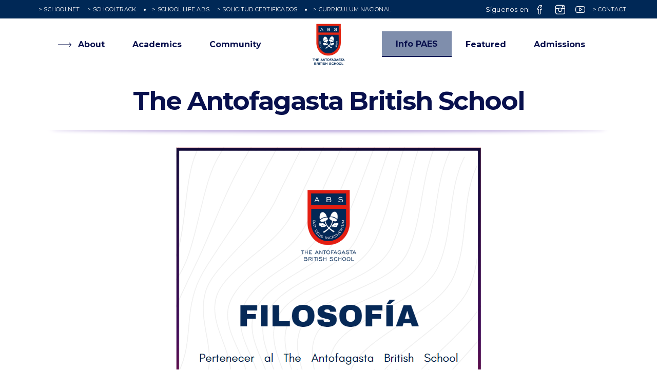

--- FILE ---
content_type: text/html; charset=UTF-8
request_url: https://abs.school/filosofia/
body_size: 19216
content:
<!DOCTYPE html>
<html lang="es">
<head>
	<!-- Google Tag Manager -->
<script>(function(w,d,s,l,i){w[l]=w[l]||[];w[l].push({'gtm.start':
new Date().getTime(),event:'gtm.js'});var f=d.getElementsByTagName(s)[0],
j=d.createElement(s),dl=l!='dataLayer'?'&l='+l:'';j.async=true;j.src=
'https://www.googletagmanager.com/gtm.js?id='+i+dl;f.parentNode.insertBefore(j,f);
})(window,document,'script','dataLayer','GTM-TRPN5MK');</script>
<!-- End Google Tag Manager -->
	
		<meta charset="UTF-8"/>
		<link rel="profile" href="https://gmpg.org/xfn/11"/>
		
				<meta name="viewport" content="width=device-width,initial-scale=1,user-scalable=yes">
		<title>Filosofía &#8211; The Antofagasta British  School</title>
<meta name='robots' content='max-image-preview:large' />
<link rel='dns-prefetch' href='//maps.googleapis.com' />
<link rel='dns-prefetch' href='//fonts.googleapis.com' />
<link rel="alternate" type="application/rss+xml" title="The Antofagasta British  School &raquo; Feed" href="https://abs.school/feed/" />
<link rel="alternate" type="application/rss+xml" title="The Antofagasta British  School &raquo; Feed de los comentarios" href="https://abs.school/comments/feed/" />
<link rel="alternate" title="oEmbed (JSON)" type="application/json+oembed" href="https://abs.school/wp-json/oembed/1.0/embed?url=https%3A%2F%2Fabs.school%2Ffilosofia%2F" />
<link rel="alternate" title="oEmbed (XML)" type="text/xml+oembed" href="https://abs.school/wp-json/oembed/1.0/embed?url=https%3A%2F%2Fabs.school%2Ffilosofia%2F&#038;format=xml" />
<style id='wp-img-auto-sizes-contain-inline-css' type='text/css'>
img:is([sizes=auto i],[sizes^="auto," i]){contain-intrinsic-size:3000px 1500px}
/*# sourceURL=wp-img-auto-sizes-contain-inline-css */
</style>
<style id='wp-emoji-styles-inline-css' type='text/css'>

	img.wp-smiley, img.emoji {
		display: inline !important;
		border: none !important;
		box-shadow: none !important;
		height: 1em !important;
		width: 1em !important;
		margin: 0 0.07em !important;
		vertical-align: -0.1em !important;
		background: none !important;
		padding: 0 !important;
	}
/*# sourceURL=wp-emoji-styles-inline-css */
</style>
<style id='wp-block-library-inline-css' type='text/css'>
:root{--wp-block-synced-color:#7a00df;--wp-block-synced-color--rgb:122,0,223;--wp-bound-block-color:var(--wp-block-synced-color);--wp-editor-canvas-background:#ddd;--wp-admin-theme-color:#007cba;--wp-admin-theme-color--rgb:0,124,186;--wp-admin-theme-color-darker-10:#006ba1;--wp-admin-theme-color-darker-10--rgb:0,107,160.5;--wp-admin-theme-color-darker-20:#005a87;--wp-admin-theme-color-darker-20--rgb:0,90,135;--wp-admin-border-width-focus:2px}@media (min-resolution:192dpi){:root{--wp-admin-border-width-focus:1.5px}}.wp-element-button{cursor:pointer}:root .has-very-light-gray-background-color{background-color:#eee}:root .has-very-dark-gray-background-color{background-color:#313131}:root .has-very-light-gray-color{color:#eee}:root .has-very-dark-gray-color{color:#313131}:root .has-vivid-green-cyan-to-vivid-cyan-blue-gradient-background{background:linear-gradient(135deg,#00d084,#0693e3)}:root .has-purple-crush-gradient-background{background:linear-gradient(135deg,#34e2e4,#4721fb 50%,#ab1dfe)}:root .has-hazy-dawn-gradient-background{background:linear-gradient(135deg,#faaca8,#dad0ec)}:root .has-subdued-olive-gradient-background{background:linear-gradient(135deg,#fafae1,#67a671)}:root .has-atomic-cream-gradient-background{background:linear-gradient(135deg,#fdd79a,#004a59)}:root .has-nightshade-gradient-background{background:linear-gradient(135deg,#330968,#31cdcf)}:root .has-midnight-gradient-background{background:linear-gradient(135deg,#020381,#2874fc)}:root{--wp--preset--font-size--normal:16px;--wp--preset--font-size--huge:42px}.has-regular-font-size{font-size:1em}.has-larger-font-size{font-size:2.625em}.has-normal-font-size{font-size:var(--wp--preset--font-size--normal)}.has-huge-font-size{font-size:var(--wp--preset--font-size--huge)}.has-text-align-center{text-align:center}.has-text-align-left{text-align:left}.has-text-align-right{text-align:right}.has-fit-text{white-space:nowrap!important}#end-resizable-editor-section{display:none}.aligncenter{clear:both}.items-justified-left{justify-content:flex-start}.items-justified-center{justify-content:center}.items-justified-right{justify-content:flex-end}.items-justified-space-between{justify-content:space-between}.screen-reader-text{border:0;clip-path:inset(50%);height:1px;margin:-1px;overflow:hidden;padding:0;position:absolute;width:1px;word-wrap:normal!important}.screen-reader-text:focus{background-color:#ddd;clip-path:none;color:#444;display:block;font-size:1em;height:auto;left:5px;line-height:normal;padding:15px 23px 14px;text-decoration:none;top:5px;width:auto;z-index:100000}html :where(.has-border-color){border-style:solid}html :where([style*=border-top-color]){border-top-style:solid}html :where([style*=border-right-color]){border-right-style:solid}html :where([style*=border-bottom-color]){border-bottom-style:solid}html :where([style*=border-left-color]){border-left-style:solid}html :where([style*=border-width]){border-style:solid}html :where([style*=border-top-width]){border-top-style:solid}html :where([style*=border-right-width]){border-right-style:solid}html :where([style*=border-bottom-width]){border-bottom-style:solid}html :where([style*=border-left-width]){border-left-style:solid}html :where(img[class*=wp-image-]){height:auto;max-width:100%}:where(figure){margin:0 0 1em}html :where(.is-position-sticky){--wp-admin--admin-bar--position-offset:var(--wp-admin--admin-bar--height,0px)}@media screen and (max-width:600px){html :where(.is-position-sticky){--wp-admin--admin-bar--position-offset:0px}}

/*# sourceURL=wp-block-library-inline-css */
</style><style id='wp-block-image-inline-css' type='text/css'>
.wp-block-image>a,.wp-block-image>figure>a{display:inline-block}.wp-block-image img{box-sizing:border-box;height:auto;max-width:100%;vertical-align:bottom}@media not (prefers-reduced-motion){.wp-block-image img.hide{visibility:hidden}.wp-block-image img.show{animation:show-content-image .4s}}.wp-block-image[style*=border-radius] img,.wp-block-image[style*=border-radius]>a{border-radius:inherit}.wp-block-image.has-custom-border img{box-sizing:border-box}.wp-block-image.aligncenter{text-align:center}.wp-block-image.alignfull>a,.wp-block-image.alignwide>a{width:100%}.wp-block-image.alignfull img,.wp-block-image.alignwide img{height:auto;width:100%}.wp-block-image .aligncenter,.wp-block-image .alignleft,.wp-block-image .alignright,.wp-block-image.aligncenter,.wp-block-image.alignleft,.wp-block-image.alignright{display:table}.wp-block-image .aligncenter>figcaption,.wp-block-image .alignleft>figcaption,.wp-block-image .alignright>figcaption,.wp-block-image.aligncenter>figcaption,.wp-block-image.alignleft>figcaption,.wp-block-image.alignright>figcaption{caption-side:bottom;display:table-caption}.wp-block-image .alignleft{float:left;margin:.5em 1em .5em 0}.wp-block-image .alignright{float:right;margin:.5em 0 .5em 1em}.wp-block-image .aligncenter{margin-left:auto;margin-right:auto}.wp-block-image :where(figcaption){margin-bottom:1em;margin-top:.5em}.wp-block-image.is-style-circle-mask img{border-radius:9999px}@supports ((-webkit-mask-image:none) or (mask-image:none)) or (-webkit-mask-image:none){.wp-block-image.is-style-circle-mask img{border-radius:0;-webkit-mask-image:url('data:image/svg+xml;utf8,<svg viewBox="0 0 100 100" xmlns="http://www.w3.org/2000/svg"><circle cx="50" cy="50" r="50"/></svg>');mask-image:url('data:image/svg+xml;utf8,<svg viewBox="0 0 100 100" xmlns="http://www.w3.org/2000/svg"><circle cx="50" cy="50" r="50"/></svg>');mask-mode:alpha;-webkit-mask-position:center;mask-position:center;-webkit-mask-repeat:no-repeat;mask-repeat:no-repeat;-webkit-mask-size:contain;mask-size:contain}}:root :where(.wp-block-image.is-style-rounded img,.wp-block-image .is-style-rounded img){border-radius:9999px}.wp-block-image figure{margin:0}.wp-lightbox-container{display:flex;flex-direction:column;position:relative}.wp-lightbox-container img{cursor:zoom-in}.wp-lightbox-container img:hover+button{opacity:1}.wp-lightbox-container button{align-items:center;backdrop-filter:blur(16px) saturate(180%);background-color:#5a5a5a40;border:none;border-radius:4px;cursor:zoom-in;display:flex;height:20px;justify-content:center;opacity:0;padding:0;position:absolute;right:16px;text-align:center;top:16px;width:20px;z-index:100}@media not (prefers-reduced-motion){.wp-lightbox-container button{transition:opacity .2s ease}}.wp-lightbox-container button:focus-visible{outline:3px auto #5a5a5a40;outline:3px auto -webkit-focus-ring-color;outline-offset:3px}.wp-lightbox-container button:hover{cursor:pointer;opacity:1}.wp-lightbox-container button:focus{opacity:1}.wp-lightbox-container button:focus,.wp-lightbox-container button:hover,.wp-lightbox-container button:not(:hover):not(:active):not(.has-background){background-color:#5a5a5a40;border:none}.wp-lightbox-overlay{box-sizing:border-box;cursor:zoom-out;height:100vh;left:0;overflow:hidden;position:fixed;top:0;visibility:hidden;width:100%;z-index:100000}.wp-lightbox-overlay .close-button{align-items:center;cursor:pointer;display:flex;justify-content:center;min-height:40px;min-width:40px;padding:0;position:absolute;right:calc(env(safe-area-inset-right) + 16px);top:calc(env(safe-area-inset-top) + 16px);z-index:5000000}.wp-lightbox-overlay .close-button:focus,.wp-lightbox-overlay .close-button:hover,.wp-lightbox-overlay .close-button:not(:hover):not(:active):not(.has-background){background:none;border:none}.wp-lightbox-overlay .lightbox-image-container{height:var(--wp--lightbox-container-height);left:50%;overflow:hidden;position:absolute;top:50%;transform:translate(-50%,-50%);transform-origin:top left;width:var(--wp--lightbox-container-width);z-index:9999999999}.wp-lightbox-overlay .wp-block-image{align-items:center;box-sizing:border-box;display:flex;height:100%;justify-content:center;margin:0;position:relative;transform-origin:0 0;width:100%;z-index:3000000}.wp-lightbox-overlay .wp-block-image img{height:var(--wp--lightbox-image-height);min-height:var(--wp--lightbox-image-height);min-width:var(--wp--lightbox-image-width);width:var(--wp--lightbox-image-width)}.wp-lightbox-overlay .wp-block-image figcaption{display:none}.wp-lightbox-overlay button{background:none;border:none}.wp-lightbox-overlay .scrim{background-color:#fff;height:100%;opacity:.9;position:absolute;width:100%;z-index:2000000}.wp-lightbox-overlay.active{visibility:visible}@media not (prefers-reduced-motion){.wp-lightbox-overlay.active{animation:turn-on-visibility .25s both}.wp-lightbox-overlay.active img{animation:turn-on-visibility .35s both}.wp-lightbox-overlay.show-closing-animation:not(.active){animation:turn-off-visibility .35s both}.wp-lightbox-overlay.show-closing-animation:not(.active) img{animation:turn-off-visibility .25s both}.wp-lightbox-overlay.zoom.active{animation:none;opacity:1;visibility:visible}.wp-lightbox-overlay.zoom.active .lightbox-image-container{animation:lightbox-zoom-in .4s}.wp-lightbox-overlay.zoom.active .lightbox-image-container img{animation:none}.wp-lightbox-overlay.zoom.active .scrim{animation:turn-on-visibility .4s forwards}.wp-lightbox-overlay.zoom.show-closing-animation:not(.active){animation:none}.wp-lightbox-overlay.zoom.show-closing-animation:not(.active) .lightbox-image-container{animation:lightbox-zoom-out .4s}.wp-lightbox-overlay.zoom.show-closing-animation:not(.active) .lightbox-image-container img{animation:none}.wp-lightbox-overlay.zoom.show-closing-animation:not(.active) .scrim{animation:turn-off-visibility .4s forwards}}@keyframes show-content-image{0%{visibility:hidden}99%{visibility:hidden}to{visibility:visible}}@keyframes turn-on-visibility{0%{opacity:0}to{opacity:1}}@keyframes turn-off-visibility{0%{opacity:1;visibility:visible}99%{opacity:0;visibility:visible}to{opacity:0;visibility:hidden}}@keyframes lightbox-zoom-in{0%{transform:translate(calc((-100vw + var(--wp--lightbox-scrollbar-width))/2 + var(--wp--lightbox-initial-left-position)),calc(-50vh + var(--wp--lightbox-initial-top-position))) scale(var(--wp--lightbox-scale))}to{transform:translate(-50%,-50%) scale(1)}}@keyframes lightbox-zoom-out{0%{transform:translate(-50%,-50%) scale(1);visibility:visible}99%{visibility:visible}to{transform:translate(calc((-100vw + var(--wp--lightbox-scrollbar-width))/2 + var(--wp--lightbox-initial-left-position)),calc(-50vh + var(--wp--lightbox-initial-top-position))) scale(var(--wp--lightbox-scale));visibility:hidden}}
/*# sourceURL=https://abs.school/wp-includes/blocks/image/style.min.css */
</style>
<style id='wp-block-columns-inline-css' type='text/css'>
.wp-block-columns{box-sizing:border-box;display:flex;flex-wrap:wrap!important}@media (min-width:782px){.wp-block-columns{flex-wrap:nowrap!important}}.wp-block-columns{align-items:normal!important}.wp-block-columns.are-vertically-aligned-top{align-items:flex-start}.wp-block-columns.are-vertically-aligned-center{align-items:center}.wp-block-columns.are-vertically-aligned-bottom{align-items:flex-end}@media (max-width:781px){.wp-block-columns:not(.is-not-stacked-on-mobile)>.wp-block-column{flex-basis:100%!important}}@media (min-width:782px){.wp-block-columns:not(.is-not-stacked-on-mobile)>.wp-block-column{flex-basis:0;flex-grow:1}.wp-block-columns:not(.is-not-stacked-on-mobile)>.wp-block-column[style*=flex-basis]{flex-grow:0}}.wp-block-columns.is-not-stacked-on-mobile{flex-wrap:nowrap!important}.wp-block-columns.is-not-stacked-on-mobile>.wp-block-column{flex-basis:0;flex-grow:1}.wp-block-columns.is-not-stacked-on-mobile>.wp-block-column[style*=flex-basis]{flex-grow:0}:where(.wp-block-columns){margin-bottom:1.75em}:where(.wp-block-columns.has-background){padding:1.25em 2.375em}.wp-block-column{flex-grow:1;min-width:0;overflow-wrap:break-word;word-break:break-word}.wp-block-column.is-vertically-aligned-top{align-self:flex-start}.wp-block-column.is-vertically-aligned-center{align-self:center}.wp-block-column.is-vertically-aligned-bottom{align-self:flex-end}.wp-block-column.is-vertically-aligned-stretch{align-self:stretch}.wp-block-column.is-vertically-aligned-bottom,.wp-block-column.is-vertically-aligned-center,.wp-block-column.is-vertically-aligned-top{width:100%}
/*# sourceURL=https://abs.school/wp-includes/blocks/columns/style.min.css */
</style>
<style id='global-styles-inline-css' type='text/css'>
:root{--wp--preset--aspect-ratio--square: 1;--wp--preset--aspect-ratio--4-3: 4/3;--wp--preset--aspect-ratio--3-4: 3/4;--wp--preset--aspect-ratio--3-2: 3/2;--wp--preset--aspect-ratio--2-3: 2/3;--wp--preset--aspect-ratio--16-9: 16/9;--wp--preset--aspect-ratio--9-16: 9/16;--wp--preset--color--black: #000000;--wp--preset--color--cyan-bluish-gray: #abb8c3;--wp--preset--color--white: #ffffff;--wp--preset--color--pale-pink: #f78da7;--wp--preset--color--vivid-red: #cf2e2e;--wp--preset--color--luminous-vivid-orange: #ff6900;--wp--preset--color--luminous-vivid-amber: #fcb900;--wp--preset--color--light-green-cyan: #7bdcb5;--wp--preset--color--vivid-green-cyan: #00d084;--wp--preset--color--pale-cyan-blue: #8ed1fc;--wp--preset--color--vivid-cyan-blue: #0693e3;--wp--preset--color--vivid-purple: #9b51e0;--wp--preset--gradient--vivid-cyan-blue-to-vivid-purple: linear-gradient(135deg,rgb(6,147,227) 0%,rgb(155,81,224) 100%);--wp--preset--gradient--light-green-cyan-to-vivid-green-cyan: linear-gradient(135deg,rgb(122,220,180) 0%,rgb(0,208,130) 100%);--wp--preset--gradient--luminous-vivid-amber-to-luminous-vivid-orange: linear-gradient(135deg,rgb(252,185,0) 0%,rgb(255,105,0) 100%);--wp--preset--gradient--luminous-vivid-orange-to-vivid-red: linear-gradient(135deg,rgb(255,105,0) 0%,rgb(207,46,46) 100%);--wp--preset--gradient--very-light-gray-to-cyan-bluish-gray: linear-gradient(135deg,rgb(238,238,238) 0%,rgb(169,184,195) 100%);--wp--preset--gradient--cool-to-warm-spectrum: linear-gradient(135deg,rgb(74,234,220) 0%,rgb(151,120,209) 20%,rgb(207,42,186) 40%,rgb(238,44,130) 60%,rgb(251,105,98) 80%,rgb(254,248,76) 100%);--wp--preset--gradient--blush-light-purple: linear-gradient(135deg,rgb(255,206,236) 0%,rgb(152,150,240) 100%);--wp--preset--gradient--blush-bordeaux: linear-gradient(135deg,rgb(254,205,165) 0%,rgb(254,45,45) 50%,rgb(107,0,62) 100%);--wp--preset--gradient--luminous-dusk: linear-gradient(135deg,rgb(255,203,112) 0%,rgb(199,81,192) 50%,rgb(65,88,208) 100%);--wp--preset--gradient--pale-ocean: linear-gradient(135deg,rgb(255,245,203) 0%,rgb(182,227,212) 50%,rgb(51,167,181) 100%);--wp--preset--gradient--electric-grass: linear-gradient(135deg,rgb(202,248,128) 0%,rgb(113,206,126) 100%);--wp--preset--gradient--midnight: linear-gradient(135deg,rgb(2,3,129) 0%,rgb(40,116,252) 100%);--wp--preset--font-size--small: 13px;--wp--preset--font-size--medium: 20px;--wp--preset--font-size--large: 36px;--wp--preset--font-size--x-large: 42px;--wp--preset--spacing--20: 0.44rem;--wp--preset--spacing--30: 0.67rem;--wp--preset--spacing--40: 1rem;--wp--preset--spacing--50: 1.5rem;--wp--preset--spacing--60: 2.25rem;--wp--preset--spacing--70: 3.38rem;--wp--preset--spacing--80: 5.06rem;--wp--preset--shadow--natural: 6px 6px 9px rgba(0, 0, 0, 0.2);--wp--preset--shadow--deep: 12px 12px 50px rgba(0, 0, 0, 0.4);--wp--preset--shadow--sharp: 6px 6px 0px rgba(0, 0, 0, 0.2);--wp--preset--shadow--outlined: 6px 6px 0px -3px rgb(255, 255, 255), 6px 6px rgb(0, 0, 0);--wp--preset--shadow--crisp: 6px 6px 0px rgb(0, 0, 0);}:where(.is-layout-flex){gap: 0.5em;}:where(.is-layout-grid){gap: 0.5em;}body .is-layout-flex{display: flex;}.is-layout-flex{flex-wrap: wrap;align-items: center;}.is-layout-flex > :is(*, div){margin: 0;}body .is-layout-grid{display: grid;}.is-layout-grid > :is(*, div){margin: 0;}:where(.wp-block-columns.is-layout-flex){gap: 2em;}:where(.wp-block-columns.is-layout-grid){gap: 2em;}:where(.wp-block-post-template.is-layout-flex){gap: 1.25em;}:where(.wp-block-post-template.is-layout-grid){gap: 1.25em;}.has-black-color{color: var(--wp--preset--color--black) !important;}.has-cyan-bluish-gray-color{color: var(--wp--preset--color--cyan-bluish-gray) !important;}.has-white-color{color: var(--wp--preset--color--white) !important;}.has-pale-pink-color{color: var(--wp--preset--color--pale-pink) !important;}.has-vivid-red-color{color: var(--wp--preset--color--vivid-red) !important;}.has-luminous-vivid-orange-color{color: var(--wp--preset--color--luminous-vivid-orange) !important;}.has-luminous-vivid-amber-color{color: var(--wp--preset--color--luminous-vivid-amber) !important;}.has-light-green-cyan-color{color: var(--wp--preset--color--light-green-cyan) !important;}.has-vivid-green-cyan-color{color: var(--wp--preset--color--vivid-green-cyan) !important;}.has-pale-cyan-blue-color{color: var(--wp--preset--color--pale-cyan-blue) !important;}.has-vivid-cyan-blue-color{color: var(--wp--preset--color--vivid-cyan-blue) !important;}.has-vivid-purple-color{color: var(--wp--preset--color--vivid-purple) !important;}.has-black-background-color{background-color: var(--wp--preset--color--black) !important;}.has-cyan-bluish-gray-background-color{background-color: var(--wp--preset--color--cyan-bluish-gray) !important;}.has-white-background-color{background-color: var(--wp--preset--color--white) !important;}.has-pale-pink-background-color{background-color: var(--wp--preset--color--pale-pink) !important;}.has-vivid-red-background-color{background-color: var(--wp--preset--color--vivid-red) !important;}.has-luminous-vivid-orange-background-color{background-color: var(--wp--preset--color--luminous-vivid-orange) !important;}.has-luminous-vivid-amber-background-color{background-color: var(--wp--preset--color--luminous-vivid-amber) !important;}.has-light-green-cyan-background-color{background-color: var(--wp--preset--color--light-green-cyan) !important;}.has-vivid-green-cyan-background-color{background-color: var(--wp--preset--color--vivid-green-cyan) !important;}.has-pale-cyan-blue-background-color{background-color: var(--wp--preset--color--pale-cyan-blue) !important;}.has-vivid-cyan-blue-background-color{background-color: var(--wp--preset--color--vivid-cyan-blue) !important;}.has-vivid-purple-background-color{background-color: var(--wp--preset--color--vivid-purple) !important;}.has-black-border-color{border-color: var(--wp--preset--color--black) !important;}.has-cyan-bluish-gray-border-color{border-color: var(--wp--preset--color--cyan-bluish-gray) !important;}.has-white-border-color{border-color: var(--wp--preset--color--white) !important;}.has-pale-pink-border-color{border-color: var(--wp--preset--color--pale-pink) !important;}.has-vivid-red-border-color{border-color: var(--wp--preset--color--vivid-red) !important;}.has-luminous-vivid-orange-border-color{border-color: var(--wp--preset--color--luminous-vivid-orange) !important;}.has-luminous-vivid-amber-border-color{border-color: var(--wp--preset--color--luminous-vivid-amber) !important;}.has-light-green-cyan-border-color{border-color: var(--wp--preset--color--light-green-cyan) !important;}.has-vivid-green-cyan-border-color{border-color: var(--wp--preset--color--vivid-green-cyan) !important;}.has-pale-cyan-blue-border-color{border-color: var(--wp--preset--color--pale-cyan-blue) !important;}.has-vivid-cyan-blue-border-color{border-color: var(--wp--preset--color--vivid-cyan-blue) !important;}.has-vivid-purple-border-color{border-color: var(--wp--preset--color--vivid-purple) !important;}.has-vivid-cyan-blue-to-vivid-purple-gradient-background{background: var(--wp--preset--gradient--vivid-cyan-blue-to-vivid-purple) !important;}.has-light-green-cyan-to-vivid-green-cyan-gradient-background{background: var(--wp--preset--gradient--light-green-cyan-to-vivid-green-cyan) !important;}.has-luminous-vivid-amber-to-luminous-vivid-orange-gradient-background{background: var(--wp--preset--gradient--luminous-vivid-amber-to-luminous-vivid-orange) !important;}.has-luminous-vivid-orange-to-vivid-red-gradient-background{background: var(--wp--preset--gradient--luminous-vivid-orange-to-vivid-red) !important;}.has-very-light-gray-to-cyan-bluish-gray-gradient-background{background: var(--wp--preset--gradient--very-light-gray-to-cyan-bluish-gray) !important;}.has-cool-to-warm-spectrum-gradient-background{background: var(--wp--preset--gradient--cool-to-warm-spectrum) !important;}.has-blush-light-purple-gradient-background{background: var(--wp--preset--gradient--blush-light-purple) !important;}.has-blush-bordeaux-gradient-background{background: var(--wp--preset--gradient--blush-bordeaux) !important;}.has-luminous-dusk-gradient-background{background: var(--wp--preset--gradient--luminous-dusk) !important;}.has-pale-ocean-gradient-background{background: var(--wp--preset--gradient--pale-ocean) !important;}.has-electric-grass-gradient-background{background: var(--wp--preset--gradient--electric-grass) !important;}.has-midnight-gradient-background{background: var(--wp--preset--gradient--midnight) !important;}.has-small-font-size{font-size: var(--wp--preset--font-size--small) !important;}.has-medium-font-size{font-size: var(--wp--preset--font-size--medium) !important;}.has-large-font-size{font-size: var(--wp--preset--font-size--large) !important;}.has-x-large-font-size{font-size: var(--wp--preset--font-size--x-large) !important;}
:where(.wp-block-columns.is-layout-flex){gap: 2em;}:where(.wp-block-columns.is-layout-grid){gap: 2em;}
/*# sourceURL=global-styles-inline-css */
</style>
<style id='core-block-supports-inline-css' type='text/css'>
.wp-container-core-columns-is-layout-9d6595d7{flex-wrap:nowrap;}
/*# sourceURL=core-block-supports-inline-css */
</style>

<style id='classic-theme-styles-inline-css' type='text/css'>
/*! This file is auto-generated */
.wp-block-button__link{color:#fff;background-color:#32373c;border-radius:9999px;box-shadow:none;text-decoration:none;padding:calc(.667em + 2px) calc(1.333em + 2px);font-size:1.125em}.wp-block-file__button{background:#32373c;color:#fff;text-decoration:none}
/*# sourceURL=/wp-includes/css/classic-themes.min.css */
</style>
<link rel='stylesheet' id='ahew_stylesheet-css' href='https://abs.school/wp-content/plugins/amazing-hover-effects/css/ihover.css?ver=6.9' type='text/css' media='all' />
<link rel='stylesheet' id='ahew_stylesheet_custom-css' href='https://abs.school/wp-content/plugins/amazing-hover-effects/css/custom.css?ver=6.9' type='text/css' media='all' />
<link rel='stylesheet' id='contact-form-7-css' href='https://abs.school/wp-content/plugins/contact-form-7/includes/css/styles.css?ver=6.1.4' type='text/css' media='all' />
<link rel='stylesheet' id='image-hover-effects-css-css' href='https://abs.school/wp-content/plugins/mega-addons-for-visual-composer/css/ihover.css?ver=6.9' type='text/css' media='all' />
<link rel='stylesheet' id='style-css-css' href='https://abs.school/wp-content/plugins/mega-addons-for-visual-composer/css/style.css?ver=6.9' type='text/css' media='all' />
<link rel='stylesheet' id='font-awesome-latest-css' href='https://abs.school/wp-content/plugins/mega-addons-for-visual-composer/css/font-awesome/css/all.css?ver=6.9' type='text/css' media='all' />
<link rel='stylesheet' id='innovio-mikado-default-style-css' href='https://abs.school/wp-content/themes/innovio/style.css?ver=6.9' type='text/css' media='all' />
<link rel='stylesheet' id='innovio-mikado-modules-css' href='https://abs.school/wp-content/themes/innovio/assets/css/modules.min.css?ver=6.9' type='text/css' media='all' />
<style id='innovio-mikado-modules-inline-css' type='text/css'>
.page-id-31370 .mkdf-content .mkdf-content-inner > .mkdf-container > .mkdf-container-inner, .page-id-31370 .mkdf-content .mkdf-content-inner > .mkdf-full-width > .mkdf-full-width-inner { padding: 0;}.page-id-31370 .mkdf-content .mkdf-content-inner > .mkdf-container > .mkdf-container-inner, .page-id-31370 .mkdf-content .mkdf-content-inner > .mkdf-full-width > .mkdf-full-width-inner { padding: 0;}
/*# sourceURL=innovio-mikado-modules-inline-css */
</style>
<link rel='stylesheet' id='mkdf-dripicons-css' href='https://abs.school/wp-content/themes/innovio/framework/lib/icons-pack/dripicons/dripicons.css?ver=6.9' type='text/css' media='all' />
<link rel='stylesheet' id='mkdf-font_elegant-css' href='https://abs.school/wp-content/themes/innovio/framework/lib/icons-pack/elegant-icons/style.min.css?ver=6.9' type='text/css' media='all' />
<link rel='stylesheet' id='mkdf-font_awesome-css' href='https://abs.school/wp-content/themes/innovio/framework/lib/icons-pack/font-awesome/css/fontawesome-all.min.css?ver=6.9' type='text/css' media='all' />
<link rel='stylesheet' id='mkdf-ion_icons-css' href='https://abs.school/wp-content/themes/innovio/framework/lib/icons-pack/ion-icons/css/ionicons.min.css?ver=6.9' type='text/css' media='all' />
<link rel='stylesheet' id='mkdf-linea_icons-css' href='https://abs.school/wp-content/themes/innovio/framework/lib/icons-pack/linea-icons/style.css?ver=6.9' type='text/css' media='all' />
<link rel='stylesheet' id='mkdf-linear_icons-css' href='https://abs.school/wp-content/themes/innovio/framework/lib/icons-pack/linear-icons/style.css?ver=6.9' type='text/css' media='all' />
<link rel='stylesheet' id='mkdf-simple_line_icons-css' href='https://abs.school/wp-content/themes/innovio/framework/lib/icons-pack/simple-line-icons/simple-line-icons.css?ver=6.9' type='text/css' media='all' />
<link rel='stylesheet' id='mediaelement-css' href='https://abs.school/wp-includes/js/mediaelement/mediaelementplayer-legacy.min.css?ver=4.2.17' type='text/css' media='all' />
<link rel='stylesheet' id='wp-mediaelement-css' href='https://abs.school/wp-includes/js/mediaelement/wp-mediaelement.min.css?ver=6.9' type='text/css' media='all' />
<link rel='stylesheet' id='innovio-mikado-style-dynamic-css' href='https://abs.school/wp-content/themes/innovio/assets/css/style_dynamic.css?ver=1696431268' type='text/css' media='all' />
<link rel='stylesheet' id='innovio-mikado-modules-responsive-css' href='https://abs.school/wp-content/themes/innovio/assets/css/modules-responsive.min.css?ver=6.9' type='text/css' media='all' />
<link rel='stylesheet' id='innovio-mikado-style-dynamic-responsive-css' href='https://abs.school/wp-content/themes/innovio/assets/css/style_dynamic_responsive.css?ver=1696431268' type='text/css' media='all' />
<link rel='stylesheet' id='innovio-mikado-google-fonts-css' href='https://fonts.googleapis.com/css?family=Montserrat%3A400%2C700&#038;subset=latin-ext&#038;ver=1.0.0' type='text/css' media='all' />
<link rel='stylesheet' id='js_composer_front-css' href='https://abs.school/wp-content/plugins/js_composer/assets/css/js_composer.min.css?ver=8.7.2' type='text/css' media='all' />
<script type="text/javascript" src="https://abs.school/wp-includes/js/jquery/jquery.min.js?ver=3.7.1" id="jquery-core-js"></script>
<script type="text/javascript" src="https://abs.school/wp-includes/js/jquery/jquery-migrate.min.js?ver=3.4.1" id="jquery-migrate-js"></script>
<script type="text/javascript" id="3d-flip-book-client-locale-loader-js-extra">
/* <![CDATA[ */
var FB3D_CLIENT_LOCALE = {"ajaxurl":"https://abs.school/wp-admin/admin-ajax.php","dictionary":{"Table of contents":"Table of contents","Close":"Close","Bookmarks":"Bookmarks","Thumbnails":"Thumbnails","Search":"Search","Share":"Share","Facebook":"Facebook","Twitter":"Twitter","Email":"Email","Play":"Play","Previous page":"Previous page","Next page":"Next page","Zoom in":"Zoom in","Zoom out":"Zoom out","Fit view":"Fit view","Auto play":"Auto play","Full screen":"Full screen","More":"More","Smart pan":"Smart pan","Single page":"Single page","Sounds":"Sounds","Stats":"Stats","Print":"Print","Download":"Download","Goto first page":"Goto first page","Goto last page":"Goto last page"},"images":"https://abs.school/wp-content/plugins/interactive-3d-flipbook-powered-physics-engine/assets/images/","jsData":{"urls":[],"posts":{"ids_mis":[],"ids":[]},"pages":[],"firstPages":[],"bookCtrlProps":[],"bookTemplates":[]},"key":"3d-flip-book","pdfJS":{"pdfJsLib":"https://abs.school/wp-content/plugins/interactive-3d-flipbook-powered-physics-engine/assets/js/pdf.min.js?ver=4.3.136","pdfJsWorker":"https://abs.school/wp-content/plugins/interactive-3d-flipbook-powered-physics-engine/assets/js/pdf.worker.js?ver=4.3.136","stablePdfJsLib":"https://abs.school/wp-content/plugins/interactive-3d-flipbook-powered-physics-engine/assets/js/stable/pdf.min.js?ver=2.5.207","stablePdfJsWorker":"https://abs.school/wp-content/plugins/interactive-3d-flipbook-powered-physics-engine/assets/js/stable/pdf.worker.js?ver=2.5.207","pdfJsCMapUrl":"https://abs.school/wp-content/plugins/interactive-3d-flipbook-powered-physics-engine/assets/cmaps/"},"cacheurl":"https://abs.school/wp-content/uploads/3d-flip-book/cache/","pluginsurl":"https://abs.school/wp-content/plugins/","pluginurl":"https://abs.school/wp-content/plugins/interactive-3d-flipbook-powered-physics-engine/","thumbnailSize":{"width":"150","height":"150"},"version":"1.16.17"};
//# sourceURL=3d-flip-book-client-locale-loader-js-extra
/* ]]> */
</script>
<script type="text/javascript" src="https://abs.school/wp-content/plugins/interactive-3d-flipbook-powered-physics-engine/assets/js/client-locale-loader.js?ver=1.16.17" id="3d-flip-book-client-locale-loader-js" async="async" data-wp-strategy="async"></script>
<script type="text/javascript" src="//abs.school/wp-content/plugins/revslider/sr6/assets/js/rbtools.min.js?ver=6.7.40" async id="tp-tools-js"></script>
<script type="text/javascript" src="//abs.school/wp-content/plugins/revslider/sr6/assets/js/rs6.min.js?ver=6.7.40" async id="revmin-js"></script>
<script></script><link rel="https://api.w.org/" href="https://abs.school/wp-json/" /><link rel="alternate" title="JSON" type="application/json" href="https://abs.school/wp-json/wp/v2/pages/31370" /><link rel="EditURI" type="application/rsd+xml" title="RSD" href="https://abs.school/xmlrpc.php?rsd" />
<meta name="generator" content="WordPress 6.9" />
<link rel="canonical" href="https://abs.school/filosofia/" />
<link rel='shortlink' href='https://abs.school/?p=31370' />
<script type="text/javascript">if (typeof ajaxurl === "undefined") {var ajaxurl = "https://abs.school/wp-admin/admin-ajax.php"}</script><meta name="generator" content="Powered by WPBakery Page Builder - drag and drop page builder for WordPress."/>
<meta name="generator" content="Powered by Slider Revolution 6.7.40 - responsive, Mobile-Friendly Slider Plugin for WordPress with comfortable drag and drop interface." />
<link rel="icon" href="https://abs.school/wp-content/uploads/2019/06/cropped-logo-abs-color-1-32x32.png" sizes="32x32" />
<link rel="icon" href="https://abs.school/wp-content/uploads/2019/06/cropped-logo-abs-color-1-192x192.png" sizes="192x192" />
<link rel="apple-touch-icon" href="https://abs.school/wp-content/uploads/2019/06/cropped-logo-abs-color-1-180x180.png" />
<meta name="msapplication-TileImage" content="https://abs.school/wp-content/uploads/2019/06/cropped-logo-abs-color-1-270x270.png" />
<script>function setREVStartSize(e){
			//window.requestAnimationFrame(function() {
				window.RSIW = window.RSIW===undefined ? window.innerWidth : window.RSIW;
				window.RSIH = window.RSIH===undefined ? window.innerHeight : window.RSIH;
				try {
					var pw = document.getElementById(e.c).parentNode.offsetWidth,
						newh;
					pw = pw===0 || isNaN(pw) || (e.l=="fullwidth" || e.layout=="fullwidth") ? window.RSIW : pw;
					e.tabw = e.tabw===undefined ? 0 : parseInt(e.tabw);
					e.thumbw = e.thumbw===undefined ? 0 : parseInt(e.thumbw);
					e.tabh = e.tabh===undefined ? 0 : parseInt(e.tabh);
					e.thumbh = e.thumbh===undefined ? 0 : parseInt(e.thumbh);
					e.tabhide = e.tabhide===undefined ? 0 : parseInt(e.tabhide);
					e.thumbhide = e.thumbhide===undefined ? 0 : parseInt(e.thumbhide);
					e.mh = e.mh===undefined || e.mh=="" || e.mh==="auto" ? 0 : parseInt(e.mh,0);
					if(e.layout==="fullscreen" || e.l==="fullscreen")
						newh = Math.max(e.mh,window.RSIH);
					else{
						e.gw = Array.isArray(e.gw) ? e.gw : [e.gw];
						for (var i in e.rl) if (e.gw[i]===undefined || e.gw[i]===0) e.gw[i] = e.gw[i-1];
						e.gh = e.el===undefined || e.el==="" || (Array.isArray(e.el) && e.el.length==0)? e.gh : e.el;
						e.gh = Array.isArray(e.gh) ? e.gh : [e.gh];
						for (var i in e.rl) if (e.gh[i]===undefined || e.gh[i]===0) e.gh[i] = e.gh[i-1];
											
						var nl = new Array(e.rl.length),
							ix = 0,
							sl;
						e.tabw = e.tabhide>=pw ? 0 : e.tabw;
						e.thumbw = e.thumbhide>=pw ? 0 : e.thumbw;
						e.tabh = e.tabhide>=pw ? 0 : e.tabh;
						e.thumbh = e.thumbhide>=pw ? 0 : e.thumbh;
						for (var i in e.rl) nl[i] = e.rl[i]<window.RSIW ? 0 : e.rl[i];
						sl = nl[0];
						for (var i in nl) if (sl>nl[i] && nl[i]>0) { sl = nl[i]; ix=i;}
						var m = pw>(e.gw[ix]+e.tabw+e.thumbw) ? 1 : (pw-(e.tabw+e.thumbw)) / (e.gw[ix]);
						newh =  (e.gh[ix] * m) + (e.tabh + e.thumbh);
					}
					var el = document.getElementById(e.c);
					if (el!==null && el) el.style.height = newh+"px";
					el = document.getElementById(e.c+"_wrapper");
					if (el!==null && el) {
						el.style.height = newh+"px";
						el.style.display = "block";
					}
				} catch(e){
					console.log("Failure at Presize of Slider:" + e)
				}
			//});
		  };</script>
		<style type="text/css" id="wp-custom-css">
			.page-template-full-width .mkdf-main-menu>ul>li>a, .single-post .mkdf-main-menu>ul>li>a{
	    color: #08104d !important;
}
.single-post .mkdf-title-holder {background-image:none !important;} 
.wpcf7-form textarea{ 
    max-height:100px;
}
.mkdf-position-left-inner-wrap{
	display: none !important;
}
#menubotones .ih-item {
	width: 24%;
float: left;}
.single-post .mkdf-title-inner, .mkdf-post-info-bottom{
	display: none !important;
}
.vc_tta-tab{
	width: 24%;
}
.wpb-js-composer .vc_tta-color-white.vc_tta-style-flat .vc_tta-tab.vc_active>a {
    background-color: #56116c !important;
	color: #fff !important;}
.mkdf-main-menu>ul>li>a{
	    color: white !important;
}
.grid-style.style-2 figcaption::before{background: rgba(86,17,108,1) !important;}
.page-id-6143 .mkdf-title-inner h2 {color:white;}
.menu-superior-container li, .menu-superior2-container li, .menu-schoollife-container li, .menu-contact-container li, .menu-certificados-container li, .menu-odilo-container li { 
	list-style: none !important;
}
#nav_menu-3, #nav_menu-4, #nav_menu-8, #nav_menu-10, #nav_menu-11, #nav_menu-12 { 
margin-left: 15px !important;}
#cbpw-grid10 a{pointer-events: none;
  cursor: default;}
#titulo-noticias .vc_row-has-fill>.vc_column_container>.vc_column-inner{
padding-top: 0px !important;
}
.caja-club .mkdf-widget-title {
	color: white !important;
    background: #5B286E;
	text-align: center;
	padding: 5%;
}
.caja-club, .caja-club #menu-clubes-1 {
	padding: 5%;
}
.slide-ciclo .vc_gitem-is-link a, .slide-ciclo .vc_gitem-is-link{
	cursor:none !important;
	pointer-events: none;
}
.page-id-7042 .mkdf-page-title{
	visibility: hidden
}
.virtual-school a{
	border-bottom: 2px solid #001E5A;
	background: rgba(0, 30, 90, 0.5);
}
.mkdf-main-menu>ul>.virtual-school>a{
	height: 50%;
}
.bold{font-weight:bold;}
.mkdf-header-divided .mkdf-page-header .mkdf-vertical-align-containers .mkdf-position-right .mkdf-position-right-inner{
	padding-left: 40px !important;
}

.mkdf-header-divided .mkdf-page-header .mkdf-vertical-align-containers .mkdf-position-left .mkdf-position-left-inner{
	padding-right:40px!important;
}
.mkdf-post-info-author{
	visibility: hidden!important;
}
.postid-8435 .mkdf-post-image, .postid-8435 .mkdf-post-info-top{display: none !important;}
		</style>
		<style type="text/css" data-type="vc_shortcodes-custom-css">.vc_custom_1561989902991{padding-top: 6.9rem !important;}</style><noscript><style> .wpb_animate_when_almost_visible { opacity: 1; }</style></noscript><link rel='stylesheet' id='vc_animate-css-css' href='https://abs.school/wp-content/plugins/js_composer/assets/lib/vendor/dist/animate.css/animate.min.css?ver=8.7.2' type='text/css' media='all' />
<link rel='stylesheet' id='rs-plugin-settings-css' href='//abs.school/wp-content/plugins/revslider/sr6/assets/css/rs6.css?ver=6.7.40' type='text/css' media='all' />
<style id='rs-plugin-settings-inline-css' type='text/css'>
#rs-demo-id {}
/*# sourceURL=rs-plugin-settings-inline-css */
</style>
</head>
<body data-rsssl=1 class="wp-singular page-template page-template-full-width page-template-full-width-php page page-id-31370 wp-theme-innovio innovio-core-1.1 innovio-ver-1.1 mkdf-grid-1300 mkdf-wide-dropdown-menu-content-in-grid mkdf-no-behavior mkdf-dropdown-default mkdf-header-divided mkdf-menu-area-shadow-disable mkdf-menu-area-in-grid-shadow-disable mkdf-menu-area-border-disable mkdf-menu-area-in-grid-border-disable mkdf-logo-area-border-disable mkdf-logo-area-in-grid-border-disable mkdf-header-vertical-shadow-disable mkdf-header-vertical-border-disable mkdf-side-menu-slide-from-right mkdf-default-mobile-header mkdf-sticky-up-mobile-header mkdf-header-top-enabled mkdf-search-covers-header wpb-js-composer js-comp-ver-8.7.2 vc_responsive" itemscope itemtype="http://schema.org/WebPage">
	<!-- Google Tag Manager (noscript) -->
<noscript><iframe src="https://www.googletagmanager.com/ns.html?id=GTM-TRPN5MK"
height="0" width="0" style="display:none;visibility:hidden"></iframe></noscript>
<!-- End Google Tag Manager (noscript) -->
	<section class="mkdf-side-menu">
	<a class="mkdf-close-side-menu mkdf-close-side-menu-predefined" href="#">
		<svg version="1.1" xmlns="http://www.w3.org/2000/svg" xmlns:xlink="http://www.w3.org/1999/xlink" x="0px" y="0px"
						 viewBox="0 0 58 58" style="enable-background:new 0 0 58 58;" xml:space="preserve" width="58">
					<g>
						<path class="st0" d="M29,0C13,0,0,13,0,29s13,29,29,29s29-13,29-29S45,0,29,0L29,0z"/>
					</g>
					<path class="st1" d="M29.7,29l9.2-9.2c0.2-0.2,0.2-0.5,0-0.7c-0.2-0.2-0.5-0.2-0.7,0L29,28.3l-9.2-9.2c-0.2-0.2-0.5-0.2-0.7,0
						c-0.2,0.2-0.2,0.5,0,0.7l9.2,9.2l-9.2,9.2c-0.2,0.2-0.2,0.5,0,0.7c0.2,0.2,0.5,0.2,0.7,0l9.2-9.2l9.2,9.2c0.2,0.2,0.5,0.2,0.7,0
						c0.2-0.2,0.2-0.5,0-0.7L29.7,29z"/>
					</svg>	</a>
			    <div class="mkdf-sidearea-bottom-holder">
		<div id="nav_menu-6" class="widget mkdf-sidearea-bottom widget_nav_menu"><div class="mkdf-widget-title-holder"><h6 class="mkdf-widget-title">Clubes</h6></div><div class="menu-clubes-container"><ul id="menu-clubes" class="menu"><li id="menu-item-6686" class="menu-item menu-item-type-post_type menu-item-object-page menu-item-6686"><a href="https://abs.school/club-de-robotica/"><b> > Club de Robótica</b></a></li>
<li id="menu-item-6685" class="menu-item menu-item-type-post_type menu-item-object-page menu-item-6685"><a href="https://abs.school/club-de-periodismo/"><b> > Club de Periodismo</b></a></li>
<li id="menu-item-6684" class="menu-item menu-item-type-post_type menu-item-object-page menu-item-6684"><a href="https://abs.school/club-ciencias-experimentales/"><b> >  Club de Ciencias Experimentales</b></a></li>
</ul></div></div>        </div>
	</section>
    <div class="mkdf-wrapper">
        <div class="mkdf-wrapper-inner">
            	
		
	<div class="mkdf-top-bar">
				
						
			<div class="mkdf-vertical-align-containers">
				<div class="mkdf-position-left"><!--
				 --><div class="mkdf-position-left-inner">
													<div id="nav_menu-3" class="widget widget_nav_menu mkdf-top-bar-widget"><div class="menu-superior-container"><ul id="menu-superior" class="menu"><li id="menu-item-6220" class="menu-item menu-item-type-custom menu-item-object-custom menu-item-6220"><a target="_blank" href="https://schoolnet.colegium.com/webapp/es_LAT/login">> SCHOOLNET</a></li>
</ul></div></div><div id="nav_menu-4" class="widget widget_nav_menu mkdf-top-bar-widget"><div class="menu-superior2-container"><ul id="menu-superior2" class="menu"><li id="menu-item-6237" class="menu-item menu-item-type-custom menu-item-object-custom menu-item-6237"><a target="_blank" href="http://192.168.1.244">> SCHOOLTRACK</a></li>
</ul></div></div><div id="nav_menu-8" class="widget widget_nav_menu mkdf-top-bar-widget"><div class="menu-school-life-abs-container"><ul id="menu-school-life-abs" class="menu"><li id="menu-item-7594" class="menu-item menu-item-type-custom menu-item-object-custom menu-item-7594"><a href="https://abs.school/school-life/">> SCHOOL LIFE ABS</a></li>
</ul></div></div><div id="nav_menu-11" class="widget widget_nav_menu mkdf-top-bar-widget"><div class="menu-certificados-container"><ul id="menu-certificados" class="menu"><li id="menu-item-8767" class="menu-item menu-item-type-custom menu-item-object-custom menu-item-8767"><a href="https://abs.school/solicitud-de-certificados/">> SOLICITUD CERTIFICADOS</a></li>
</ul></div></div><div id="nav_menu-12" class="widget widget_nav_menu mkdf-top-bar-widget"><div class="menu-curriculum-nacional-container"><ul id="menu-curriculum-nacional" class="menu"><li id="menu-item-9024" class="menu-item menu-item-type-custom menu-item-object-custom menu-item-9024"><a target="_blank" href="https://www.curriculumnacional.cl/portal/">> CURRICULUM NACIONAL</a></li>
</ul></div></div>											</div>
				</div>
				<div class="mkdf-position-right"><!--
				 --><div class="mkdf-position-right-inner">
													<div id="text-13" class="widget widget_text mkdf-top-bar-widget">			<div class="textwidget"><p><span style="color: #fff; font-size: 13px;">Síguenos en:</span></p>
</div>
		</div>
            <a class="mkdf-icon-widget-holder mkdf-icon-has-hover" data-hover-color="#666a80" href="https://www.facebook.com/antofagasta.british/" target="_blank" style="margin: 0 10px;color: #ffffff">
                <span class="mkdf-icon-element icon-social-facebook" style="font-size: 19px"></span>                            </a>
            
            <a class="mkdf-icon-widget-holder mkdf-icon-has-hover" data-hover-color="#666a80" href="https://www.instagram.com/antofagastabritishschool/" target="_blank" style="margin: 0 10px;color: #ffffff">
                <span class="mkdf-icon-element icon-social-instagram" style="font-size: 19px"></span>                            </a>
            
            <a class="mkdf-icon-widget-holder mkdf-icon-has-hover" data-hover-color="#666a80" href="https://www.youtube.com/channel/UCWV0X7kVeKqCH57Y29ijhKg" target="_blank" style="margin: 0 0 0 10px;color: #ffffff">
                <span class="mkdf-icon-element icon-social-youtube" style="font-size: 19px"></span>                            </a>
            <div id="nav_menu-10" class="widget widget_nav_menu mkdf-top-bar-widget"><div class="menu-contact-container"><ul id="menu-contact" class="menu"><li id="menu-item-7607" class="menu-item menu-item-type-custom menu-item-object-custom menu-item-7607"><a href="https://abs.school/contact/">> CONTACT</a></li>
</ul></div></div>											</div>
				</div>
			</div>
				
				
			</div>
	
	
<header class="mkdf-page-header">
		
    	        
    <div class="mkdf-menu-area">
	    	    
        	            
        <div class="mkdf-vertical-align-containers">
            <div class="mkdf-position-left"><!--
             --><div class="mkdf-divided-left-widget-area">
                    <div class="mkdf-divided-left-widget-area-inner">
	                    <div class="mkdf-position-left-inner-wrap">
                            	                    </div>
	                </div>
	            </div>
	            <div class="mkdf-position-left-inner">
                    
	<nav class="mkdf-main-menu mkdf-drop-down mkdf-divided-left-part mkdf-default-nav">
	    <ul id="menu-left" class="clearfix"><li id="nav-menu-item-5435" class="menu-item menu-item-type-custom menu-item-object-custom current-menu-ancestor current-menu-parent menu-item-has-children mkdf-active-item has_sub narrow"><a href="#" class=" current "><span class="item_outer"><span class="item_text"><svg version="1.1" xmlns="http://www.w3.org/2000/svg" xmlns:xlink="http://www.w3.org/1999/xlink" x="0px" y="0px"
                     viewBox="0 0 26 9" style="enable-background:new 0 0 26 9;" xml:space="preserve">
                    <path d="M26,4.7C26,4.6,26,4.4,26,4.3c0-0.1-0.1-0.1-0.1-0.2l-3.5-3.5c-0.2-0.2-0.5-0.2-0.7,0s-0.2,0.5,0,0.7L24.3,4
                    H0.5C0.2,4,0,4.2,0,4.5S0.2,5,0.5,5h23.8l-2.7,2.7c-0.2,0.2-0.2,0.5,0,0.7c0.1,0.1,0.2,0.1,0.4,0.1s0.3,0,0.4-0.1l3.5-3.5
                    C25.9,4.8,25.9,4.8,26,4.7z"/>
                </svg>About</span><i class="mkdf-menu-arrow fa fa-angle-down"></i></span></a>
<div class="second"><div class="inner"><ul>
	<li id="nav-menu-item-7932" class="menu-item menu-item-type-post_type menu-item-object-page "><a href="https://abs.school/bienvenida-rectora/" class=""><span class="item_outer"><span class="item_text"><svg version="1.1" xmlns="http://www.w3.org/2000/svg" xmlns:xlink="http://www.w3.org/1999/xlink" x="0px" y="0px"
                     viewBox="0 0 26 9" style="enable-background:new 0 0 26 9;" xml:space="preserve">
                    <path d="M26,4.7C26,4.6,26,4.4,26,4.3c0-0.1-0.1-0.1-0.1-0.2l-3.5-3.5c-0.2-0.2-0.5-0.2-0.7,0s-0.2,0.5,0,0.7L24.3,4
                    H0.5C0.2,4,0,4.2,0,4.5S0.2,5,0.5,5h23.8l-2.7,2.7c-0.2,0.2-0.2,0.5,0,0.7c0.1,0.1,0.2,0.1,0.4,0.1s0.3,0,0.4-0.1l3.5-3.5
                    C25.9,4.8,25.9,4.8,26,4.7z"/>
                </svg>Bienvenida Rectora</span></span></a></li>
	<li id="nav-menu-item-5761" class="menu-item menu-item-type-post_type menu-item-object-page "><a href="https://abs.school/acerca-de-abs/" class=""><span class="item_outer"><span class="item_text"><svg version="1.1" xmlns="http://www.w3.org/2000/svg" xmlns:xlink="http://www.w3.org/1999/xlink" x="0px" y="0px"
                     viewBox="0 0 26 9" style="enable-background:new 0 0 26 9;" xml:space="preserve">
                    <path d="M26,4.7C26,4.6,26,4.4,26,4.3c0-0.1-0.1-0.1-0.1-0.2l-3.5-3.5c-0.2-0.2-0.5-0.2-0.7,0s-0.2,0.5,0,0.7L24.3,4
                    H0.5C0.2,4,0,4.2,0,4.5S0.2,5,0.5,5h23.8l-2.7,2.7c-0.2,0.2-0.2,0.5,0,0.7c0.1,0.1,0.2,0.1,0.4,0.1s0.3,0,0.4-0.1l3.5-3.5
                    C25.9,4.8,25.9,4.8,26,4.7z"/>
                </svg>Historia del ABS</span></span></a></li>
	<li id="nav-menu-item-5818" class="menu-item menu-item-type-post_type menu-item-object-page "><a href="https://abs.school/mision-y-vision/" class=""><span class="item_outer"><span class="item_text"><svg version="1.1" xmlns="http://www.w3.org/2000/svg" xmlns:xlink="http://www.w3.org/1999/xlink" x="0px" y="0px"
                     viewBox="0 0 26 9" style="enable-background:new 0 0 26 9;" xml:space="preserve">
                    <path d="M26,4.7C26,4.6,26,4.4,26,4.3c0-0.1-0.1-0.1-0.1-0.2l-3.5-3.5c-0.2-0.2-0.5-0.2-0.7,0s-0.2,0.5,0,0.7L24.3,4
                    H0.5C0.2,4,0,4.2,0,4.5S0.2,5,0.5,5h23.8l-2.7,2.7c-0.2,0.2-0.2,0.5,0,0.7c0.1,0.1,0.2,0.1,0.4,0.1s0.3,0,0.4-0.1l3.5-3.5
                    C25.9,4.8,25.9,4.8,26,4.7z"/>
                </svg>Misión y Visión</span></span></a></li>
	<li id="nav-menu-item-31388" class="menu-item menu-item-type-post_type menu-item-object-page current-menu-item page_item page-item-31370 current_page_item "><a href="https://abs.school/filosofia/" class=""><span class="item_outer"><span class="item_text"><svg version="1.1" xmlns="http://www.w3.org/2000/svg" xmlns:xlink="http://www.w3.org/1999/xlink" x="0px" y="0px"
                     viewBox="0 0 26 9" style="enable-background:new 0 0 26 9;" xml:space="preserve">
                    <path d="M26,4.7C26,4.6,26,4.4,26,4.3c0-0.1-0.1-0.1-0.1-0.2l-3.5-3.5c-0.2-0.2-0.5-0.2-0.7,0s-0.2,0.5,0,0.7L24.3,4
                    H0.5C0.2,4,0,4.2,0,4.5S0.2,5,0.5,5h23.8l-2.7,2.7c-0.2,0.2-0.2,0.5,0,0.7c0.1,0.1,0.2,0.1,0.4,0.1s0.3,0,0.4-0.1l3.5-3.5
                    C25.9,4.8,25.9,4.8,26,4.7z"/>
                </svg>Filosofía</span></span></a></li>
	<li id="nav-menu-item-5812" class="menu-item menu-item-type-post_type menu-item-object-page "><a href="https://abs.school/pilares-estrategicos/" class=""><span class="item_outer"><span class="item_text"><svg version="1.1" xmlns="http://www.w3.org/2000/svg" xmlns:xlink="http://www.w3.org/1999/xlink" x="0px" y="0px"
                     viewBox="0 0 26 9" style="enable-background:new 0 0 26 9;" xml:space="preserve">
                    <path d="M26,4.7C26,4.6,26,4.4,26,4.3c0-0.1-0.1-0.1-0.1-0.2l-3.5-3.5c-0.2-0.2-0.5-0.2-0.7,0s-0.2,0.5,0,0.7L24.3,4
                    H0.5C0.2,4,0,4.2,0,4.5S0.2,5,0.5,5h23.8l-2.7,2.7c-0.2,0.2-0.2,0.5,0,0.7c0.1,0.1,0.2,0.1,0.4,0.1s0.3,0,0.4-0.1l3.5-3.5
                    C25.9,4.8,25.9,4.8,26,4.7z"/>
                </svg>Pilares Estratégicos</span></span></a></li>
	<li id="nav-menu-item-31484" class="menu-item menu-item-type-post_type menu-item-object-page "><a href="https://abs.school/equipo-directivo-abs/" class=""><span class="item_outer"><span class="item_text"><svg version="1.1" xmlns="http://www.w3.org/2000/svg" xmlns:xlink="http://www.w3.org/1999/xlink" x="0px" y="0px"
                     viewBox="0 0 26 9" style="enable-background:new 0 0 26 9;" xml:space="preserve">
                    <path d="M26,4.7C26,4.6,26,4.4,26,4.3c0-0.1-0.1-0.1-0.1-0.2l-3.5-3.5c-0.2-0.2-0.5-0.2-0.7,0s-0.2,0.5,0,0.7L24.3,4
                    H0.5C0.2,4,0,4.2,0,4.5S0.2,5,0.5,5h23.8l-2.7,2.7c-0.2,0.2-0.2,0.5,0,0.7c0.1,0.1,0.2,0.1,0.4,0.1s0.3,0,0.4-0.1l3.5-3.5
                    C25.9,4.8,25.9,4.8,26,4.7z"/>
                </svg>Equipo Directivo ABS</span></span></a></li>
	<li id="nav-menu-item-27051" class="menu-item menu-item-type-post_type menu-item-object-page "><a href="https://abs.school/organigrama-2022/" class=""><span class="item_outer"><span class="item_text"><svg version="1.1" xmlns="http://www.w3.org/2000/svg" xmlns:xlink="http://www.w3.org/1999/xlink" x="0px" y="0px"
                     viewBox="0 0 26 9" style="enable-background:new 0 0 26 9;" xml:space="preserve">
                    <path d="M26,4.7C26,4.6,26,4.4,26,4.3c0-0.1-0.1-0.1-0.1-0.2l-3.5-3.5c-0.2-0.2-0.5-0.2-0.7,0s-0.2,0.5,0,0.7L24.3,4
                    H0.5C0.2,4,0,4.2,0,4.5S0.2,5,0.5,5h23.8l-2.7,2.7c-0.2,0.2-0.2,0.5,0,0.7c0.1,0.1,0.2,0.1,0.4,0.1s0.3,0,0.4-0.1l3.5-3.5
                    C25.9,4.8,25.9,4.8,26,4.7z"/>
                </svg>Organigrama 2024</span></span></a></li>
	<li id="nav-menu-item-5816" class="menu-item menu-item-type-post_type menu-item-object-page "><a href="https://abs.school/directorio/" class=""><span class="item_outer"><span class="item_text"><svg version="1.1" xmlns="http://www.w3.org/2000/svg" xmlns:xlink="http://www.w3.org/1999/xlink" x="0px" y="0px"
                     viewBox="0 0 26 9" style="enable-background:new 0 0 26 9;" xml:space="preserve">
                    <path d="M26,4.7C26,4.6,26,4.4,26,4.3c0-0.1-0.1-0.1-0.1-0.2l-3.5-3.5c-0.2-0.2-0.5-0.2-0.7,0s-0.2,0.5,0,0.7L24.3,4
                    H0.5C0.2,4,0,4.2,0,4.5S0.2,5,0.5,5h23.8l-2.7,2.7c-0.2,0.2-0.2,0.5,0,0.7c0.1,0.1,0.2,0.1,0.4,0.1s0.3,0,0.4-0.1l3.5-3.5
                    C25.9,4.8,25.9,4.8,26,4.7z"/>
                </svg>Directorio</span></span></a></li>
	<li id="nav-menu-item-5759" class="menu-item menu-item-type-post_type menu-item-object-page "><a href="https://abs.school/himno/" class=""><span class="item_outer"><span class="item_text"><svg version="1.1" xmlns="http://www.w3.org/2000/svg" xmlns:xlink="http://www.w3.org/1999/xlink" x="0px" y="0px"
                     viewBox="0 0 26 9" style="enable-background:new 0 0 26 9;" xml:space="preserve">
                    <path d="M26,4.7C26,4.6,26,4.4,26,4.3c0-0.1-0.1-0.1-0.1-0.2l-3.5-3.5c-0.2-0.2-0.5-0.2-0.7,0s-0.2,0.5,0,0.7L24.3,4
                    H0.5C0.2,4,0,4.2,0,4.5S0.2,5,0.5,5h23.8l-2.7,2.7c-0.2,0.2-0.2,0.5,0,0.7c0.1,0.1,0.2,0.1,0.4,0.1s0.3,0,0.4-0.1l3.5-3.5
                    C25.9,4.8,25.9,4.8,26,4.7z"/>
                </svg>Himno</span></span></a></li>
</ul></div></div>
</li>
<li id="nav-menu-item-5436" class="menu-item menu-item-type-custom menu-item-object-custom menu-item-has-children  has_sub narrow"><a href="#" class=""><span class="item_outer"><span class="item_text"><svg version="1.1" xmlns="http://www.w3.org/2000/svg" xmlns:xlink="http://www.w3.org/1999/xlink" x="0px" y="0px"
                     viewBox="0 0 26 9" style="enable-background:new 0 0 26 9;" xml:space="preserve">
                    <path d="M26,4.7C26,4.6,26,4.4,26,4.3c0-0.1-0.1-0.1-0.1-0.2l-3.5-3.5c-0.2-0.2-0.5-0.2-0.7,0s-0.2,0.5,0,0.7L24.3,4
                    H0.5C0.2,4,0,4.2,0,4.5S0.2,5,0.5,5h23.8l-2.7,2.7c-0.2,0.2-0.2,0.5,0,0.7c0.1,0.1,0.2,0.1,0.4,0.1s0.3,0,0.4-0.1l3.5-3.5
                    C25.9,4.8,25.9,4.8,26,4.7z"/>
                </svg>Academics</span><i class="mkdf-menu-arrow fa fa-angle-down"></i></span></a>
<div class="second"><div class="inner"><ul>
	<li id="nav-menu-item-5815" class="menu-item menu-item-type-post_type menu-item-object-page "><a href="https://abs.school/programa-educativo/" class=""><span class="item_outer"><span class="item_text"><svg version="1.1" xmlns="http://www.w3.org/2000/svg" xmlns:xlink="http://www.w3.org/1999/xlink" x="0px" y="0px"
                     viewBox="0 0 26 9" style="enable-background:new 0 0 26 9;" xml:space="preserve">
                    <path d="M26,4.7C26,4.6,26,4.4,26,4.3c0-0.1-0.1-0.1-0.1-0.2l-3.5-3.5c-0.2-0.2-0.5-0.2-0.7,0s-0.2,0.5,0,0.7L24.3,4
                    H0.5C0.2,4,0,4.2,0,4.5S0.2,5,0.5,5h23.8l-2.7,2.7c-0.2,0.2-0.2,0.5,0,0.7c0.1,0.1,0.2,0.1,0.4,0.1s0.3,0,0.4-0.1l3.5-3.5
                    C25.9,4.8,25.9,4.8,26,4.7z"/>
                </svg>Proyecto Educativo</span></span></a></li>
	<li id="nav-menu-item-31432" class="menu-item menu-item-type-post_type menu-item-object-page "><a href="https://abs.school/programa-educativo-2/" class=""><span class="item_outer"><span class="item_text"><svg version="1.1" xmlns="http://www.w3.org/2000/svg" xmlns:xlink="http://www.w3.org/1999/xlink" x="0px" y="0px"
                     viewBox="0 0 26 9" style="enable-background:new 0 0 26 9;" xml:space="preserve">
                    <path d="M26,4.7C26,4.6,26,4.4,26,4.3c0-0.1-0.1-0.1-0.1-0.2l-3.5-3.5c-0.2-0.2-0.5-0.2-0.7,0s-0.2,0.5,0,0.7L24.3,4
                    H0.5C0.2,4,0,4.2,0,4.5S0.2,5,0.5,5h23.8l-2.7,2.7c-0.2,0.2-0.2,0.5,0,0.7c0.1,0.1,0.2,0.1,0.4,0.1s0.3,0,0.4-0.1l3.5-3.5
                    C25.9,4.8,25.9,4.8,26,4.7z"/>
                </svg>Reglamento de Convivencia Escolar</span></span></a></li>
	<li id="nav-menu-item-5814" class="menu-item menu-item-type-post_type menu-item-object-page "><a href="https://abs.school/programa-academico/" class=""><span class="item_outer"><span class="item_text"><svg version="1.1" xmlns="http://www.w3.org/2000/svg" xmlns:xlink="http://www.w3.org/1999/xlink" x="0px" y="0px"
                     viewBox="0 0 26 9" style="enable-background:new 0 0 26 9;" xml:space="preserve">
                    <path d="M26,4.7C26,4.6,26,4.4,26,4.3c0-0.1-0.1-0.1-0.1-0.2l-3.5-3.5c-0.2-0.2-0.5-0.2-0.7,0s-0.2,0.5,0,0.7L24.3,4
                    H0.5C0.2,4,0,4.2,0,4.5S0.2,5,0.5,5h23.8l-2.7,2.7c-0.2,0.2-0.2,0.5,0,0.7c0.1,0.1,0.2,0.1,0.4,0.1s0.3,0,0.4-0.1l3.5-3.5
                    C25.9,4.8,25.9,4.8,26,4.7z"/>
                </svg>IB Programmes</span></span></a></li>
	<li id="nav-menu-item-5550" class="menu-item menu-item-type-custom menu-item-object-custom menu-item-has-children sub"><a href="#" class=""><span class="item_outer"><span class="item_text"><svg version="1.1" xmlns="http://www.w3.org/2000/svg" xmlns:xlink="http://www.w3.org/1999/xlink" x="0px" y="0px"
                     viewBox="0 0 26 9" style="enable-background:new 0 0 26 9;" xml:space="preserve">
                    <path d="M26,4.7C26,4.6,26,4.4,26,4.3c0-0.1-0.1-0.1-0.1-0.2l-3.5-3.5c-0.2-0.2-0.5-0.2-0.7,0s-0.2,0.5,0,0.7L24.3,4
                    H0.5C0.2,4,0,4.2,0,4.5S0.2,5,0.5,5h23.8l-2.7,2.7c-0.2,0.2-0.2,0.5,0,0.7c0.1,0.1,0.2,0.1,0.4,0.1s0.3,0,0.4-0.1l3.5-3.5
                    C25.9,4.8,25.9,4.8,26,4.7z"/>
                </svg>Programas por Ciclos</span></span></a>
	<ul>
		<li id="nav-menu-item-5680" class="menu-item menu-item-type-post_type menu-item-object-page "><a href="https://abs.school/infant-school/" class=""><span class="item_outer"><span class="item_text"><svg version="1.1" xmlns="http://www.w3.org/2000/svg" xmlns:xlink="http://www.w3.org/1999/xlink" x="0px" y="0px"
                     viewBox="0 0 26 9" style="enable-background:new 0 0 26 9;" xml:space="preserve">
                    <path d="M26,4.7C26,4.6,26,4.4,26,4.3c0-0.1-0.1-0.1-0.1-0.2l-3.5-3.5c-0.2-0.2-0.5-0.2-0.7,0s-0.2,0.5,0,0.7L24.3,4
                    H0.5C0.2,4,0,4.2,0,4.5S0.2,5,0.5,5h23.8l-2.7,2.7c-0.2,0.2-0.2,0.5,0,0.7c0.1,0.1,0.2,0.1,0.4,0.1s0.3,0,0.4-0.1l3.5-3.5
                    C25.9,4.8,25.9,4.8,26,4.7z"/>
                </svg>Infant School</span></span></a></li>
		<li id="nav-menu-item-5678" class="menu-item menu-item-type-post_type menu-item-object-page "><a href="https://abs.school/junior/" class=""><span class="item_outer"><span class="item_text"><svg version="1.1" xmlns="http://www.w3.org/2000/svg" xmlns:xlink="http://www.w3.org/1999/xlink" x="0px" y="0px"
                     viewBox="0 0 26 9" style="enable-background:new 0 0 26 9;" xml:space="preserve">
                    <path d="M26,4.7C26,4.6,26,4.4,26,4.3c0-0.1-0.1-0.1-0.1-0.2l-3.5-3.5c-0.2-0.2-0.5-0.2-0.7,0s-0.2,0.5,0,0.7L24.3,4
                    H0.5C0.2,4,0,4.2,0,4.5S0.2,5,0.5,5h23.8l-2.7,2.7c-0.2,0.2-0.2,0.5,0,0.7c0.1,0.1,0.2,0.1,0.4,0.1s0.3,0,0.4-0.1l3.5-3.5
                    C25.9,4.8,25.9,4.8,26,4.7z"/>
                </svg>Junior</span></span></a></li>
		<li id="nav-menu-item-5679" class="menu-item menu-item-type-post_type menu-item-object-page "><a href="https://abs.school/middle/" class=""><span class="item_outer"><span class="item_text"><svg version="1.1" xmlns="http://www.w3.org/2000/svg" xmlns:xlink="http://www.w3.org/1999/xlink" x="0px" y="0px"
                     viewBox="0 0 26 9" style="enable-background:new 0 0 26 9;" xml:space="preserve">
                    <path d="M26,4.7C26,4.6,26,4.4,26,4.3c0-0.1-0.1-0.1-0.1-0.2l-3.5-3.5c-0.2-0.2-0.5-0.2-0.7,0s-0.2,0.5,0,0.7L24.3,4
                    H0.5C0.2,4,0,4.2,0,4.5S0.2,5,0.5,5h23.8l-2.7,2.7c-0.2,0.2-0.2,0.5,0,0.7c0.1,0.1,0.2,0.1,0.4,0.1s0.3,0,0.4-0.1l3.5-3.5
                    C25.9,4.8,25.9,4.8,26,4.7z"/>
                </svg>Middle</span></span></a></li>
		<li id="nav-menu-item-5677" class="menu-item menu-item-type-post_type menu-item-object-page "><a href="https://abs.school/senior/" class=""><span class="item_outer"><span class="item_text"><svg version="1.1" xmlns="http://www.w3.org/2000/svg" xmlns:xlink="http://www.w3.org/1999/xlink" x="0px" y="0px"
                     viewBox="0 0 26 9" style="enable-background:new 0 0 26 9;" xml:space="preserve">
                    <path d="M26,4.7C26,4.6,26,4.4,26,4.3c0-0.1-0.1-0.1-0.1-0.2l-3.5-3.5c-0.2-0.2-0.5-0.2-0.7,0s-0.2,0.5,0,0.7L24.3,4
                    H0.5C0.2,4,0,4.2,0,4.5S0.2,5,0.5,5h23.8l-2.7,2.7c-0.2,0.2-0.2,0.5,0,0.7c0.1,0.1,0.2,0.1,0.4,0.1s0.3,0,0.4-0.1l3.5-3.5
                    C25.9,4.8,25.9,4.8,26,4.7z"/>
                </svg>Senior</span></span></a></li>
	</ul>
</li>
	<li id="nav-menu-item-5770" class="menu-item menu-item-type-post_type menu-item-object-page "><a href="https://abs.school/politicas/" class=""><span class="item_outer"><span class="item_text"><svg version="1.1" xmlns="http://www.w3.org/2000/svg" xmlns:xlink="http://www.w3.org/1999/xlink" x="0px" y="0px"
                     viewBox="0 0 26 9" style="enable-background:new 0 0 26 9;" xml:space="preserve">
                    <path d="M26,4.7C26,4.6,26,4.4,26,4.3c0-0.1-0.1-0.1-0.1-0.2l-3.5-3.5c-0.2-0.2-0.5-0.2-0.7,0s-0.2,0.5,0,0.7L24.3,4
                    H0.5C0.2,4,0,4.2,0,4.5S0.2,5,0.5,5h23.8l-2.7,2.7c-0.2,0.2-0.2,0.5,0,0.7c0.1,0.1,0.2,0.1,0.4,0.1s0.3,0,0.4-0.1l3.5-3.5
                    C25.9,4.8,25.9,4.8,26,4.7z"/>
                </svg>Documentos  Políticas y Reglamentos</span></span></a></li>
</ul></div></div>
</li>
<li id="nav-menu-item-5437" class="menu-item menu-item-type-custom menu-item-object-custom menu-item-has-children  has_sub narrow"><a href="#" class=""><span class="item_outer"><span class="item_text"><svg version="1.1" xmlns="http://www.w3.org/2000/svg" xmlns:xlink="http://www.w3.org/1999/xlink" x="0px" y="0px"
                     viewBox="0 0 26 9" style="enable-background:new 0 0 26 9;" xml:space="preserve">
                    <path d="M26,4.7C26,4.6,26,4.4,26,4.3c0-0.1-0.1-0.1-0.1-0.2l-3.5-3.5c-0.2-0.2-0.5-0.2-0.7,0s-0.2,0.5,0,0.7L24.3,4
                    H0.5C0.2,4,0,4.2,0,4.5S0.2,5,0.5,5h23.8l-2.7,2.7c-0.2,0.2-0.2,0.5,0,0.7c0.1,0.1,0.2,0.1,0.4,0.1s0.3,0,0.4-0.1l3.5-3.5
                    C25.9,4.8,25.9,4.8,26,4.7z"/>
                </svg>Community</span><i class="mkdf-menu-arrow fa fa-angle-down"></i></span></a>
<div class="second"><div class="inner"><ul>
	<li id="nav-menu-item-10325" class="menu-item menu-item-type-post_type menu-item-object-page "><a href="https://abs.school/school-life/" class=""><span class="item_outer"><span class="item_text"><svg version="1.1" xmlns="http://www.w3.org/2000/svg" xmlns:xlink="http://www.w3.org/1999/xlink" x="0px" y="0px"
                     viewBox="0 0 26 9" style="enable-background:new 0 0 26 9;" xml:space="preserve">
                    <path d="M26,4.7C26,4.6,26,4.4,26,4.3c0-0.1-0.1-0.1-0.1-0.2l-3.5-3.5c-0.2-0.2-0.5-0.2-0.7,0s-0.2,0.5,0,0.7L24.3,4
                    H0.5C0.2,4,0,4.2,0,4.5S0.2,5,0.5,5h23.8l-2.7,2.7c-0.2,0.2-0.2,0.5,0,0.7c0.1,0.1,0.2,0.1,0.4,0.1s0.3,0,0.4-0.1l3.5-3.5
                    C25.9,4.8,25.9,4.8,26,4.7z"/>
                </svg>School Life ABS</span></span></a></li>
	<li id="nav-menu-item-10244" class="menu-item menu-item-type-post_type menu-item-object-page "><a href="https://abs.school/cepad2022/" class=""><span class="item_outer"><span class="item_text"><svg version="1.1" xmlns="http://www.w3.org/2000/svg" xmlns:xlink="http://www.w3.org/1999/xlink" x="0px" y="0px"
                     viewBox="0 0 26 9" style="enable-background:new 0 0 26 9;" xml:space="preserve">
                    <path d="M26,4.7C26,4.6,26,4.4,26,4.3c0-0.1-0.1-0.1-0.1-0.2l-3.5-3.5c-0.2-0.2-0.5-0.2-0.7,0s-0.2,0.5,0,0.7L24.3,4
                    H0.5C0.2,4,0,4.2,0,4.5S0.2,5,0.5,5h23.8l-2.7,2.7c-0.2,0.2-0.2,0.5,0,0.7c0.1,0.1,0.2,0.1,0.4,0.1s0.3,0,0.4-0.1l3.5-3.5
                    C25.9,4.8,25.9,4.8,26,4.7z"/>
                </svg>CEPAD</span></span></a></li>
	<li id="nav-menu-item-5810" class="menu-item menu-item-type-post_type menu-item-object-page "><a href="https://abs.school/ceal/" class=""><span class="item_outer"><span class="item_text"><svg version="1.1" xmlns="http://www.w3.org/2000/svg" xmlns:xlink="http://www.w3.org/1999/xlink" x="0px" y="0px"
                     viewBox="0 0 26 9" style="enable-background:new 0 0 26 9;" xml:space="preserve">
                    <path d="M26,4.7C26,4.6,26,4.4,26,4.3c0-0.1-0.1-0.1-0.1-0.2l-3.5-3.5c-0.2-0.2-0.5-0.2-0.7,0s-0.2,0.5,0,0.7L24.3,4
                    H0.5C0.2,4,0,4.2,0,4.5S0.2,5,0.5,5h23.8l-2.7,2.7c-0.2,0.2-0.2,0.5,0,0.7c0.1,0.1,0.2,0.1,0.4,0.1s0.3,0,0.4-0.1l3.5-3.5
                    C25.9,4.8,25.9,4.8,26,4.7z"/>
                </svg>CEAL 2022 – 2023</span></span></a></li>
	<li id="nav-menu-item-5809" class="menu-item menu-item-type-post_type menu-item-object-page "><a href="https://abs.school/ex-alumnos/" class=""><span class="item_outer"><span class="item_text"><svg version="1.1" xmlns="http://www.w3.org/2000/svg" xmlns:xlink="http://www.w3.org/1999/xlink" x="0px" y="0px"
                     viewBox="0 0 26 9" style="enable-background:new 0 0 26 9;" xml:space="preserve">
                    <path d="M26,4.7C26,4.6,26,4.4,26,4.3c0-0.1-0.1-0.1-0.1-0.2l-3.5-3.5c-0.2-0.2-0.5-0.2-0.7,0s-0.2,0.5,0,0.7L24.3,4
                    H0.5C0.2,4,0,4.2,0,4.5S0.2,5,0.5,5h23.8l-2.7,2.7c-0.2,0.2-0.2,0.5,0,0.7c0.1,0.1,0.2,0.1,0.4,0.1s0.3,0,0.4-0.1l3.5-3.5
                    C25.9,4.8,25.9,4.8,26,4.7z"/>
                </svg>Ex alumnos</span></span></a></li>
</ul></div></div>
</li>
</ul>	</nav>

                </div>
            </div>
            <div class="mkdf-position-center"><!--
             --><div class="mkdf-position-center-inner">
                    
	
	<div class="mkdf-logo-wrapper">
		<a itemprop="url" href="https://abs.school/" style="height: 94px;">
			<img itemprop="image" class="mkdf-normal-logo" src="https://abs.school/wp-content/uploads/2019/06/logo-abs-color-1.png"  alt="logo"/>
			<img itemprop="image" class="mkdf-dark-logo" src="https://abs.school/wp-content/uploads/2019/06/logo-abs-color-1.png"  alt="dark logo"/>			<img itemprop="image" class="mkdf-light-logo" src="https://abs.school/wp-content/uploads/2019/06/logo-abs-color-1.png"  alt="light logo"/>		</a>
	</div>

                </div>
            </div>
            <div class="mkdf-position-right"><!--
             --><div class="mkdf-position-right-inner">
                    
<nav class="mkdf-main-menu mkdf-drop-down mkdf-divided-right-part mkdf-default-nav">
    <ul id="menu-rigth" class="clearfix"><li id="nav-menu-item-10100" class="virtual-school menu-item menu-item-type-post_type menu-item-object-page  narrow"><a href="https://abs.school/paes/" class=""><span class="item_outer"><span class="item_text"><svg version="1.1" xmlns="http://www.w3.org/2000/svg" xmlns:xlink="http://www.w3.org/1999/xlink" x="0px" y="0px"
                     viewBox="0 0 26 9" style="enable-background:new 0 0 26 9;" xml:space="preserve">
                    <path d="M26,4.7C26,4.6,26,4.4,26,4.3c0-0.1-0.1-0.1-0.1-0.2l-3.5-3.5c-0.2-0.2-0.5-0.2-0.7,0s-0.2,0.5,0,0.7L24.3,4
                    H0.5C0.2,4,0,4.2,0,4.5S0.2,5,0.5,5h23.8l-2.7,2.7c-0.2,0.2-0.2,0.5,0,0.7c0.1,0.1,0.2,0.1,0.4,0.1s0.3,0,0.4-0.1l3.5-3.5
                    C25.9,4.8,25.9,4.8,26,4.7z"/>
                </svg>Info PAES</span></span></a></li>
<li id="nav-menu-item-5438" class="menu-item menu-item-type-custom menu-item-object-custom menu-item-has-children  has_sub narrow"><a href="#" class=""><span class="item_outer"><span class="item_text"><svg version="1.1" xmlns="http://www.w3.org/2000/svg" xmlns:xlink="http://www.w3.org/1999/xlink" x="0px" y="0px"
                     viewBox="0 0 26 9" style="enable-background:new 0 0 26 9;" xml:space="preserve">
                    <path d="M26,4.7C26,4.6,26,4.4,26,4.3c0-0.1-0.1-0.1-0.1-0.2l-3.5-3.5c-0.2-0.2-0.5-0.2-0.7,0s-0.2,0.5,0,0.7L24.3,4
                    H0.5C0.2,4,0,4.2,0,4.5S0.2,5,0.5,5h23.8l-2.7,2.7c-0.2,0.2-0.2,0.5,0,0.7c0.1,0.1,0.2,0.1,0.4,0.1s0.3,0,0.4-0.1l3.5-3.5
                    C25.9,4.8,25.9,4.8,26,4.7z"/>
                </svg>Featured</span><i class="mkdf-menu-arrow fa fa-angle-down"></i></span></a>
<div class="second"><div class="inner"><ul>
	<li id="nav-menu-item-31699" class="menu-item menu-item-type-post_type menu-item-object-page "><a href="https://abs.school/academias-extracurriculares/" class=""><span class="item_outer"><span class="item_text"><svg version="1.1" xmlns="http://www.w3.org/2000/svg" xmlns:xlink="http://www.w3.org/1999/xlink" x="0px" y="0px"
                     viewBox="0 0 26 9" style="enable-background:new 0 0 26 9;" xml:space="preserve">
                    <path d="M26,4.7C26,4.6,26,4.4,26,4.3c0-0.1-0.1-0.1-0.1-0.2l-3.5-3.5c-0.2-0.2-0.5-0.2-0.7,0s-0.2,0.5,0,0.7L24.3,4
                    H0.5C0.2,4,0,4.2,0,4.5S0.2,5,0.5,5h23.8l-2.7,2.7c-0.2,0.2-0.2,0.5,0,0.7c0.1,0.1,0.2,0.1,0.4,0.1s0.3,0,0.4-0.1l3.5-3.5
                    C25.9,4.8,25.9,4.8,26,4.7z"/>
                </svg>Academias Extracurriculares</span></span></a></li>
	<li id="nav-menu-item-31629" class="menu-item menu-item-type-post_type menu-item-object-page "><a href="https://abs.school/sport-abs/" class=""><span class="item_outer"><span class="item_text"><svg version="1.1" xmlns="http://www.w3.org/2000/svg" xmlns:xlink="http://www.w3.org/1999/xlink" x="0px" y="0px"
                     viewBox="0 0 26 9" style="enable-background:new 0 0 26 9;" xml:space="preserve">
                    <path d="M26,4.7C26,4.6,26,4.4,26,4.3c0-0.1-0.1-0.1-0.1-0.2l-3.5-3.5c-0.2-0.2-0.5-0.2-0.7,0s-0.2,0.5,0,0.7L24.3,4
                    H0.5C0.2,4,0,4.2,0,4.5S0.2,5,0.5,5h23.8l-2.7,2.7c-0.2,0.2-0.2,0.5,0,0.7c0.1,0.1,0.2,0.1,0.4,0.1s0.3,0,0.4-0.1l3.5-3.5
                    C25.9,4.8,25.9,4.8,26,4.7z"/>
                </svg>SPORT ABS</span></span></a></li>
	<li id="nav-menu-item-10326" class="menu-item menu-item-type-post_type menu-item-object-page "><a href="https://abs.school/school-life/" class=""><span class="item_outer"><span class="item_text"><svg version="1.1" xmlns="http://www.w3.org/2000/svg" xmlns:xlink="http://www.w3.org/1999/xlink" x="0px" y="0px"
                     viewBox="0 0 26 9" style="enable-background:new 0 0 26 9;" xml:space="preserve">
                    <path d="M26,4.7C26,4.6,26,4.4,26,4.3c0-0.1-0.1-0.1-0.1-0.2l-3.5-3.5c-0.2-0.2-0.5-0.2-0.7,0s-0.2,0.5,0,0.7L24.3,4
                    H0.5C0.2,4,0,4.2,0,4.5S0.2,5,0.5,5h23.8l-2.7,2.7c-0.2,0.2-0.2,0.5,0,0.7c0.1,0.1,0.2,0.1,0.4,0.1s0.3,0,0.4-0.1l3.5-3.5
                    C25.9,4.8,25.9,4.8,26,4.7z"/>
                </svg>School Life ABS</span></span></a></li>
	<li id="nav-menu-item-8919" class="menu-item menu-item-type-post_type menu-item-object-page "><a href="https://abs.school/covid-19-medidas-sanitarias/" class=""><span class="item_outer"><span class="item_text"><svg version="1.1" xmlns="http://www.w3.org/2000/svg" xmlns:xlink="http://www.w3.org/1999/xlink" x="0px" y="0px"
                     viewBox="0 0 26 9" style="enable-background:new 0 0 26 9;" xml:space="preserve">
                    <path d="M26,4.7C26,4.6,26,4.4,26,4.3c0-0.1-0.1-0.1-0.1-0.2l-3.5-3.5c-0.2-0.2-0.5-0.2-0.7,0s-0.2,0.5,0,0.7L24.3,4
                    H0.5C0.2,4,0,4.2,0,4.5S0.2,5,0.5,5h23.8l-2.7,2.7c-0.2,0.2-0.2,0.5,0,0.7c0.1,0.1,0.2,0.1,0.4,0.1s0.3,0,0.4-0.1l3.5-3.5
                    C25.9,4.8,25.9,4.8,26,4.7z"/>
                </svg>Covid 19 medidas sanitarias</span></span></a></li>
	<li id="nav-menu-item-9898" class="menu-item menu-item-type-custom menu-item-object-custom "><a target="_blank" href="https://sites.google.com/abs.school/junior-school/home" class=""><span class="item_outer"><span class="item_text"><svg version="1.1" xmlns="http://www.w3.org/2000/svg" xmlns:xlink="http://www.w3.org/1999/xlink" x="0px" y="0px"
                     viewBox="0 0 26 9" style="enable-background:new 0 0 26 9;" xml:space="preserve">
                    <path d="M26,4.7C26,4.6,26,4.4,26,4.3c0-0.1-0.1-0.1-0.1-0.2l-3.5-3.5c-0.2-0.2-0.5-0.2-0.7,0s-0.2,0.5,0,0.7L24.3,4
                    H0.5C0.2,4,0,4.2,0,4.5S0.2,5,0.5,5h23.8l-2.7,2.7c-0.2,0.2-0.2,0.5,0,0.7c0.1,0.1,0.2,0.1,0.4,0.1s0.3,0,0.4-0.1l3.5-3.5
                    C25.9,4.8,25.9,4.8,26,4.7z"/>
                </svg>Junior Platforms</span></span></a></li>
	<li id="nav-menu-item-31401" class="menu-item menu-item-type-post_type menu-item-object-page "><a href="https://abs.school/mascota/" class=""><span class="item_outer"><span class="item_text"><svg version="1.1" xmlns="http://www.w3.org/2000/svg" xmlns:xlink="http://www.w3.org/1999/xlink" x="0px" y="0px"
                     viewBox="0 0 26 9" style="enable-background:new 0 0 26 9;" xml:space="preserve">
                    <path d="M26,4.7C26,4.6,26,4.4,26,4.3c0-0.1-0.1-0.1-0.1-0.2l-3.5-3.5c-0.2-0.2-0.5-0.2-0.7,0s-0.2,0.5,0,0.7L24.3,4
                    H0.5C0.2,4,0,4.2,0,4.5S0.2,5,0.5,5h23.8l-2.7,2.7c-0.2,0.2-0.2,0.5,0,0.7c0.1,0.1,0.2,0.1,0.4,0.1s0.3,0,0.4-0.1l3.5-3.5
                    C25.9,4.8,25.9,4.8,26,4.7z"/>
                </svg>Mascota</span></span></a></li>
	<li id="nav-menu-item-8338" class="menu-item menu-item-type-custom menu-item-object-custom menu-item-has-children sub"><a href="#" class=""><span class="item_outer"><span class="item_text"><svg version="1.1" xmlns="http://www.w3.org/2000/svg" xmlns:xlink="http://www.w3.org/1999/xlink" x="0px" y="0px"
                     viewBox="0 0 26 9" style="enable-background:new 0 0 26 9;" xml:space="preserve">
                    <path d="M26,4.7C26,4.6,26,4.4,26,4.3c0-0.1-0.1-0.1-0.1-0.2l-3.5-3.5c-0.2-0.2-0.5-0.2-0.7,0s-0.2,0.5,0,0.7L24.3,4
                    H0.5C0.2,4,0,4.2,0,4.5S0.2,5,0.5,5h23.8l-2.7,2.7c-0.2,0.2-0.2,0.5,0,0.7c0.1,0.1,0.2,0.1,0.4,0.1s0.3,0,0.4-0.1l3.5-3.5
                    C25.9,4.8,25.9,4.8,26,4.7z"/>
                </svg>Magazines | Anuarios</span></span></a>
	<ul>
		<li id="nav-menu-item-6969" class="menu-item menu-item-type-post_type menu-item-object-page "><a href="https://abs.school/anuario-abs-2018/" class=""><span class="item_outer"><span class="item_text"><svg version="1.1" xmlns="http://www.w3.org/2000/svg" xmlns:xlink="http://www.w3.org/1999/xlink" x="0px" y="0px"
                     viewBox="0 0 26 9" style="enable-background:new 0 0 26 9;" xml:space="preserve">
                    <path d="M26,4.7C26,4.6,26,4.4,26,4.3c0-0.1-0.1-0.1-0.1-0.2l-3.5-3.5c-0.2-0.2-0.5-0.2-0.7,0s-0.2,0.5,0,0.7L24.3,4
                    H0.5C0.2,4,0,4.2,0,4.5S0.2,5,0.5,5h23.8l-2.7,2.7c-0.2,0.2-0.2,0.5,0,0.7c0.1,0.1,0.2,0.1,0.4,0.1s0.3,0,0.4-0.1l3.5-3.5
                    C25.9,4.8,25.9,4.8,26,4.7z"/>
                </svg>Magazine 2018</span></span></a></li>
		<li id="nav-menu-item-8629" class="menu-item menu-item-type-post_type menu-item-object-page "><a href="https://abs.school/anuario-2019/" class=""><span class="item_outer"><span class="item_text"><svg version="1.1" xmlns="http://www.w3.org/2000/svg" xmlns:xlink="http://www.w3.org/1999/xlink" x="0px" y="0px"
                     viewBox="0 0 26 9" style="enable-background:new 0 0 26 9;" xml:space="preserve">
                    <path d="M26,4.7C26,4.6,26,4.4,26,4.3c0-0.1-0.1-0.1-0.1-0.2l-3.5-3.5c-0.2-0.2-0.5-0.2-0.7,0s-0.2,0.5,0,0.7L24.3,4
                    H0.5C0.2,4,0,4.2,0,4.5S0.2,5,0.5,5h23.8l-2.7,2.7c-0.2,0.2-0.2,0.5,0,0.7c0.1,0.1,0.2,0.1,0.4,0.1s0.3,0,0.4-0.1l3.5-3.5
                    C25.9,4.8,25.9,4.8,26,4.7z"/>
                </svg>Magazine 2019</span></span></a></li>
		<li id="nav-menu-item-9897" class="menu-item menu-item-type-post_type menu-item-object-page "><a href="https://abs.school/anuario-2020/" class=""><span class="item_outer"><span class="item_text"><svg version="1.1" xmlns="http://www.w3.org/2000/svg" xmlns:xlink="http://www.w3.org/1999/xlink" x="0px" y="0px"
                     viewBox="0 0 26 9" style="enable-background:new 0 0 26 9;" xml:space="preserve">
                    <path d="M26,4.7C26,4.6,26,4.4,26,4.3c0-0.1-0.1-0.1-0.1-0.2l-3.5-3.5c-0.2-0.2-0.5-0.2-0.7,0s-0.2,0.5,0,0.7L24.3,4
                    H0.5C0.2,4,0,4.2,0,4.5S0.2,5,0.5,5h23.8l-2.7,2.7c-0.2,0.2-0.2,0.5,0,0.7c0.1,0.1,0.2,0.1,0.4,0.1s0.3,0,0.4-0.1l3.5-3.5
                    C25.9,4.8,25.9,4.8,26,4.7z"/>
                </svg>Magazine 2020</span></span></a></li>
		<li id="nav-menu-item-30591" class="menu-item menu-item-type-post_type menu-item-object-page "><a href="https://abs.school/anuario-2021/" class=""><span class="item_outer"><span class="item_text"><svg version="1.1" xmlns="http://www.w3.org/2000/svg" xmlns:xlink="http://www.w3.org/1999/xlink" x="0px" y="0px"
                     viewBox="0 0 26 9" style="enable-background:new 0 0 26 9;" xml:space="preserve">
                    <path d="M26,4.7C26,4.6,26,4.4,26,4.3c0-0.1-0.1-0.1-0.1-0.2l-3.5-3.5c-0.2-0.2-0.5-0.2-0.7,0s-0.2,0.5,0,0.7L24.3,4
                    H0.5C0.2,4,0,4.2,0,4.5S0.2,5,0.5,5h23.8l-2.7,2.7c-0.2,0.2-0.2,0.5,0,0.7c0.1,0.1,0.2,0.1,0.4,0.1s0.3,0,0.4-0.1l3.5-3.5
                    C25.9,4.8,25.9,4.8,26,4.7z"/>
                </svg>Magazine 2021</span></span></a></li>
		<li id="nav-menu-item-32391" class="menu-item menu-item-type-post_type menu-item-object-page "><a href="https://abs.school/magazine-2022/" class=""><span class="item_outer"><span class="item_text"><svg version="1.1" xmlns="http://www.w3.org/2000/svg" xmlns:xlink="http://www.w3.org/1999/xlink" x="0px" y="0px"
                     viewBox="0 0 26 9" style="enable-background:new 0 0 26 9;" xml:space="preserve">
                    <path d="M26,4.7C26,4.6,26,4.4,26,4.3c0-0.1-0.1-0.1-0.1-0.2l-3.5-3.5c-0.2-0.2-0.5-0.2-0.7,0s-0.2,0.5,0,0.7L24.3,4
                    H0.5C0.2,4,0,4.2,0,4.5S0.2,5,0.5,5h23.8l-2.7,2.7c-0.2,0.2-0.2,0.5,0,0.7c0.1,0.1,0.2,0.1,0.4,0.1s0.3,0,0.4-0.1l3.5-3.5
                    C25.9,4.8,25.9,4.8,26,4.7z"/>
                </svg>Magazine 2022</span></span></a></li>
	</ul>
</li>
</ul></div></div>
</li>
<li id="nav-menu-item-5439" class="menu-item menu-item-type-custom menu-item-object-custom  narrow"><a target="_blank" href="https://www.abs.school/admision/inicio2024/" class=""><span class="item_outer"><span class="item_text"><svg version="1.1" xmlns="http://www.w3.org/2000/svg" xmlns:xlink="http://www.w3.org/1999/xlink" x="0px" y="0px"
                     viewBox="0 0 26 9" style="enable-background:new 0 0 26 9;" xml:space="preserve">
                    <path d="M26,4.7C26,4.6,26,4.4,26,4.3c0-0.1-0.1-0.1-0.1-0.2l-3.5-3.5c-0.2-0.2-0.5-0.2-0.7,0s-0.2,0.5,0,0.7L24.3,4
                    H0.5C0.2,4,0,4.2,0,4.5S0.2,5,0.5,5h23.8l-2.7,2.7c-0.2,0.2-0.2,0.5,0,0.7c0.1,0.1,0.2,0.1,0.4,0.1s0.3,0,0.4-0.1l3.5-3.5
                    C25.9,4.8,25.9,4.8,26,4.7z"/>
                </svg>Admissions</span></span></a></li>
</ul></nav>

                </div>
	            <div class="mkdf-divided-right-widget-area">
		            <div class="mkdf-divided-right-widget-area-inner">
			            <div class="mkdf-position-right-inner-wrap">
				            			            </div>
		            </div>
	            </div>
            </div>
        </div>
	            
            </div>
	
    	
		
	<form action="https://abs.school/" class="mkdf-search-cover" method="get">
				<div class="mkdf-form-holder-outer">
				<div class="mkdf-form-holder">
					<div class="mkdf-form-holder-inner">
						<svg version="1.1" xmlns="http://www.w3.org/2000/svg" xmlns:xlink="http://www.w3.org/1999/xlink" x="0px" y="0px"
	 width="58px" height="58px" viewBox="0 0 58 58" style="enable-background:new 0 0 58 58;" xml:space="preserve">
<path class="st0" d="M36.9,36.1l-4.4-4.4c1-1.2,1.6-2.7,1.6-4.2c0-1.7-0.7-3.4-1.9-4.6S29.3,21,27.6,21s-3.4,0.7-4.6,1.9
	c-1.2,1.2-1.9,2.9-1.9,4.6s0.7,3.4,1.9,4.6c1.2,1.2,2.9,1.9,4.6,1.9c1.6,0,3.1-0.6,4.2-1.6l4.4,4.4c0.1,0.1,0.2,0.1,0.4,0.1
	s0.3,0,0.4-0.1C37,36.7,37,36.3,36.9,36.1z M23.6,31.4c-1-1-1.6-2.4-1.6-3.9s0.6-2.9,1.6-3.9S26,22,27.5,22s2.9,0.6,3.9,1.6
	c1,1,1.6,2.4,1.6,3.9s-0.6,2.9-1.6,3.9c-1,1-2.4,1.6-3.9,1.6S24.7,32.5,23.6,31.4z"/>
<path class="st1" d="M29,2c14.9,0,27,12.1,27,27S43.9,56,29,56S2,43.9,2,29S14.1,2,29,2 M29,0C13,0,0,13,0,29s13,29,29,29
	s29-13,29-29S45,0,29,0L29,0z"/>
</svg>						<input type="text" placeholder="Type your search... " name="s" class="mkdf_search_field" autocomplete="off" required />
						<a class="mkdf-search-close mkdf-search-close-svg-path" href="#">
							<svg version="1.1" xmlns="http://www.w3.org/2000/svg" xmlns:xlink="http://www.w3.org/1999/xlink" x="0px" y="0px"
	 viewBox="0 0 58 58" style="enable-background:new 0 0 58 58;" xml:space="preserve" width="58">
<g>
	<path class="st0" d="M29,0C13,0,0,13,0,29s13,29,29,29s29-13,29-29S45,0,29,0L29,0z"/>
</g>
<path class="st1" d="M29.7,29l9.2-9.2c0.2-0.2,0.2-0.5,0-0.7c-0.2-0.2-0.5-0.2-0.7,0L29,28.3l-9.2-9.2c-0.2-0.2-0.5-0.2-0.7,0
	c-0.2,0.2-0.2,0.5,0,0.7l9.2,9.2l-9.2,9.2c-0.2,0.2-0.2,0.5,0,0.7c0.2,0.2,0.5,0.2,0.7,0l9.2-9.2l9.2,9.2c0.2,0.2,0.5,0.2,0.7,0
	c0.2-0.2,0.2-0.5,0-0.7L29.7,29z"/>
</svg>						</a>
					</div>
				</div>
			</div>
	</form></header>


<header class="mkdf-mobile-header">
		
	<div class="mkdf-mobile-header-inner">
		<div class="mkdf-mobile-header-holder">
			<div class="mkdf-grid">
				<div class="mkdf-vertical-align-containers">
					<div class="mkdf-vertical-align-containers">
						<div class="mkdf-position-left"><!--
						 --><div class="mkdf-position-left-inner">
								
<div class="mkdf-mobile-logo-wrapper">
	<a itemprop="url" href="https://abs.school/" style="height: 50px">
		<img itemprop="image" src="https://abs.school/wp-content/uploads/2019/09/abs-horizontal.png"  alt="Mobile Logo"/>
	</a>
</div>

							</div>
						</div>
						<div class="mkdf-position-right"><!--
						 --><div class="mkdf-position-right-inner">
																									<div class="mkdf-mobile-menu-opener mkdf-mobile-menu-opener-predefined">
										<a href="javascript:void(0)">
																						<span class="mkdf-mobile-menu-icon">
												<span class="mkdf-hm-lines"><span class="mkdf-hm-line mkdf-line-1"></span><span class="mkdf-hm-line mkdf-line-2"></span><span class="mkdf-hm-line mkdf-line-3"></span></span>											</span>
										</a>
									</div>
															</div>
						</div>
					</div>
				</div>
			</div>
		</div>
		<nav class="mkdf-mobile-nav" role="navigation" aria-label="Mobile Menu">
    <div class="mkdf-grid">
        <ul id="menu-movil" class=""><li id="mobile-menu-item-6323" class="menu-item menu-item-type-custom menu-item-object-custom menu-item-has-children  has_sub"><a href="#" class=" mkdf-mobile-no-link"><span>About</span></a><span class="mobile_arrow"><i class="mkdf-sub-arrow arrow_carrot-right"></i><i class="arrow_carrot-down"></i></span>
<ul class="sub_menu">
	<li id="mobile-menu-item-7934" class="menu-item menu-item-type-post_type menu-item-object-page "><a href="https://abs.school/bienvenida-rectora/" class=""><span>Bienvenida Rectora</span></a></li>
	<li id="mobile-menu-item-6316" class="menu-item menu-item-type-post_type menu-item-object-page "><a href="https://abs.school/acerca-de-abs/" class=""><span>Acerca de ABS</span></a></li>
	<li id="mobile-menu-item-6317" class="menu-item menu-item-type-post_type menu-item-object-page "><a href="https://abs.school/mision-y-vision/" class=""><span>Misión y Visión</span></a></li>
	<li id="mobile-menu-item-9857" class="menu-item menu-item-type-post_type menu-item-object-page "><a href="https://abs.school/organigrama-2022/" class=""><span>Organigrama 2024</span></a></li>
	<li id="mobile-menu-item-6319" class="menu-item menu-item-type-post_type menu-item-object-page "><a href="https://abs.school/equipo-directivo/" class=""><span>Equipo Directivo</span></a></li>
	<li id="mobile-menu-item-6700" class="menu-item menu-item-type-post_type menu-item-object-page "><a href="https://abs.school/directorio/" class=""><span>Directorio</span></a></li>
	<li id="mobile-menu-item-6321" class="menu-item menu-item-type-post_type menu-item-object-page "><a href="https://abs.school/mascota/" class=""><span>Mascota</span></a></li>
	<li id="mobile-menu-item-6322" class="menu-item menu-item-type-post_type menu-item-object-page "><a href="https://abs.school/himno/" class=""><span>Himno</span></a></li>
</ul>
</li>
<li id="mobile-menu-item-6324" class="menu-item menu-item-type-custom menu-item-object-custom menu-item-has-children  has_sub"><a href="#" class=" mkdf-mobile-no-link"><span>Academics</span></a><span class="mobile_arrow"><i class="mkdf-sub-arrow arrow_carrot-right"></i><i class="arrow_carrot-down"></i></span>
<ul class="sub_menu">
	<li id="mobile-menu-item-6328" class="menu-item menu-item-type-post_type menu-item-object-page "><a href="https://abs.school/programa-educativo/" class=""><span>Programa educativo</span></a></li>
	<li id="mobile-menu-item-6329" class="menu-item menu-item-type-post_type menu-item-object-page "><a href="https://abs.school/programa-academico/" class=""><span>IB WORLD SCHOOL</span></a></li>
	<li id="mobile-menu-item-6330" class="menu-item menu-item-type-custom menu-item-object-custom menu-item-has-children  has_sub"><a href="#" class=" mkdf-mobile-no-link"><span>Ciclos</span></a><span class="mobile_arrow"><i class="mkdf-sub-arrow arrow_carrot-right"></i><i class="arrow_carrot-down"></i></span>
	<ul class="sub_menu">
		<li id="mobile-menu-item-6332" class="menu-item menu-item-type-post_type menu-item-object-page "><a href="https://abs.school/infant-school/" class=""><span>Infant School</span></a></li>
		<li id="mobile-menu-item-6335" class="menu-item menu-item-type-post_type menu-item-object-page "><a href="https://abs.school/junior/" class=""><span>Junior</span></a></li>
		<li id="mobile-menu-item-6334" class="menu-item menu-item-type-post_type menu-item-object-page "><a href="https://abs.school/middle/" class=""><span>Middle</span></a></li>
		<li id="mobile-menu-item-6331" class="menu-item menu-item-type-post_type menu-item-object-page "><a href="https://abs.school/senior/" class=""><span>Senior</span></a></li>
	</ul>
</li>
	<li id="mobile-menu-item-6336" class="menu-item menu-item-type-post_type menu-item-object-page "><a href="https://abs.school/pilares-estrategicos/" class=""><span>Pilares Estratégicos</span></a></li>
	<li id="mobile-menu-item-6337" class="menu-item menu-item-type-post_type menu-item-object-page "><a href="https://abs.school/politicas/" class=""><span>Políticas</span></a></li>
</ul>
</li>
<li id="mobile-menu-item-6342" class="menu-item menu-item-type-custom menu-item-object-custom menu-item-has-children  has_sub"><a href="#" class=" mkdf-mobile-no-link"><span>Community</span></a><span class="mobile_arrow"><i class="mkdf-sub-arrow arrow_carrot-right"></i><i class="arrow_carrot-down"></i></span>
<ul class="sub_menu">
	<li id="mobile-menu-item-6338" class="menu-item menu-item-type-post_type menu-item-object-page "><a href="https://abs.school/cepad/" class=""><span>CEPAD</span></a></li>
	<li id="mobile-menu-item-6339" class="menu-item menu-item-type-post_type menu-item-object-page menu-item-has-children  has_sub"><a href="https://abs.school/ceal/" class=""><span>CEAL 2022 – 2023</span></a><span class="mobile_arrow"><i class="mkdf-sub-arrow arrow_carrot-right"></i><i class="arrow_carrot-down"></i></span>
	<ul class="sub_menu">
		<li id="mobile-menu-item-9094" class="menu-item menu-item-type-custom menu-item-object-custom "><a href="https://abs.school/ceal-abs/" class=""><span>Espacio CEAL ABS</span></a></li>
	</ul>
</li>
	<li id="mobile-menu-item-6340" class="menu-item menu-item-type-post_type menu-item-object-page "><a href="https://abs.school/ex-alumnos/" class=""><span>Ex alumnos</span></a></li>
	<li id="mobile-menu-item-6341" class="menu-item menu-item-type-post_type menu-item-object-page "><a href="https://abs.school/comunidad-fraterna/" class=""><span>Comunidad Fraterna</span></a></li>
</ul>
</li>
<li id="mobile-menu-item-10101" class="menu-item menu-item-type-post_type menu-item-object-page "><a href="https://abs.school/paes/" class=""><span>PAES</span></a></li>
<li id="mobile-menu-item-6343" class="menu-item menu-item-type-custom menu-item-object-custom "><a target="_blank" href="https://abs.school/admision/" class=""><span>Admissions</span></a></li>
<li id="mobile-menu-item-6540" class="menu-item menu-item-type-custom menu-item-object-custom menu-item-has-children  has_sub"><a href="#" class=" mkdf-mobile-no-link"><span>Featured</span></a><span class="mobile_arrow"><i class="mkdf-sub-arrow arrow_carrot-right"></i><i class="arrow_carrot-down"></i></span>
<ul class="sub_menu">
	<li id="mobile-menu-item-6541" class="menu-item menu-item-type-custom menu-item-object-custom "><a href="https://abs.school/featured/" class=""><span>Noticias</span></a></li>
	<li id="mobile-menu-item-6654" class="menu-item menu-item-type-post_type menu-item-object-page "><a href="https://abs.school/club-de-periodismo/" class=""><span>Club de Periodismo</span></a></li>
	<li id="mobile-menu-item-6655" class="menu-item menu-item-type-post_type menu-item-object-page "><a href="https://abs.school/club-de-robotica/" class=""><span>Club de Robótica</span></a></li>
	<li id="mobile-menu-item-6653" class="menu-item menu-item-type-post_type menu-item-object-page "><a href="https://abs.school/club-ciencias-experimentales/" class=""><span>Club de Ciencias Experimentales</span></a></li>
	<li id="mobile-menu-item-8336" class="menu-item menu-item-type-custom menu-item-object-custom menu-item-has-children  has_sub"><a href="#" class=" mkdf-mobile-no-link"><span>Anuario</span></a><span class="mobile_arrow"><i class="mkdf-sub-arrow arrow_carrot-right"></i><i class="arrow_carrot-down"></i></span>
	<ul class="sub_menu">
		<li id="mobile-menu-item-6968" class="menu-item menu-item-type-post_type menu-item-object-page "><a href="https://abs.school/anuario-abs-2018/" class=""><span>Magazine 2018</span></a></li>
		<li id="mobile-menu-item-8337" class="menu-item menu-item-type-custom menu-item-object-custom "><a href="https://www.flipsnack.com/ABSMAG/abs-magazine-tklo9kugvu.html" class=""><span>Anuario 2019</span></a></li>
	</ul>
</li>
</ul>
</li>
<li id="mobile-menu-item-6345" class="menu-item menu-item-type-post_type menu-item-object-page menu-item-has-children  has_sub"><a href="https://abs.school/contact/" class=""><span>Contact</span></a><span class="mobile_arrow"><i class="mkdf-sub-arrow arrow_carrot-right"></i><i class="arrow_carrot-down"></i></span>
<ul class="sub_menu">
	<li id="mobile-menu-item-6346" class="menu-item menu-item-type-post_type menu-item-object-page "><a href="https://abs.school/solicitud-de-certificados/" class=""><span>Solicitud de Certificados</span></a></li>
</ul>
</li>
<li id="mobile-menu-item-6326" class="menu-item menu-item-type-custom menu-item-object-custom "><a target="_blank" href="http://schoolnet.com/" class=""><span>Schoolnet</span></a></li>
<li id="mobile-menu-item-6327" class="menu-item menu-item-type-custom menu-item-object-custom "><a target="_blank" href="http://schooltrack.com/" class=""><span>Schooltrack</span></a></li>
<li id="mobile-menu-item-7596" class="menu-item menu-item-type-custom menu-item-object-custom "><a target="_blank" href="https://schoollifeabs.blogspot.com/" class=""><span>School Life ABS</span></a></li>
<li id="mobile-menu-item-8918" class="menu-item menu-item-type-post_type menu-item-object-page "><a href="https://abs.school/covid-19-medidas-sanitarias/" class=""><span>Covid 19 medidas sanitarias</span></a></li>
</ul>    </div>
</nav>
	</div>
	
	<form action="https://abs.school/" class="mkdf-search-cover" method="get">
				<div class="mkdf-form-holder-outer">
				<div class="mkdf-form-holder">
					<div class="mkdf-form-holder-inner">
						<svg version="1.1" xmlns="http://www.w3.org/2000/svg" xmlns:xlink="http://www.w3.org/1999/xlink" x="0px" y="0px"
	 width="58px" height="58px" viewBox="0 0 58 58" style="enable-background:new 0 0 58 58;" xml:space="preserve">
<path class="st0" d="M36.9,36.1l-4.4-4.4c1-1.2,1.6-2.7,1.6-4.2c0-1.7-0.7-3.4-1.9-4.6S29.3,21,27.6,21s-3.4,0.7-4.6,1.9
	c-1.2,1.2-1.9,2.9-1.9,4.6s0.7,3.4,1.9,4.6c1.2,1.2,2.9,1.9,4.6,1.9c1.6,0,3.1-0.6,4.2-1.6l4.4,4.4c0.1,0.1,0.2,0.1,0.4,0.1
	s0.3,0,0.4-0.1C37,36.7,37,36.3,36.9,36.1z M23.6,31.4c-1-1-1.6-2.4-1.6-3.9s0.6-2.9,1.6-3.9S26,22,27.5,22s2.9,0.6,3.9,1.6
	c1,1,1.6,2.4,1.6,3.9s-0.6,2.9-1.6,3.9c-1,1-2.4,1.6-3.9,1.6S24.7,32.5,23.6,31.4z"/>
<path class="st1" d="M29,2c14.9,0,27,12.1,27,27S43.9,56,29,56S2,43.9,2,29S14.1,2,29,2 M29,0C13,0,0,13,0,29s13,29,29,29
	s29-13,29-29S45,0,29,0L29,0z"/>
</svg>						<input type="text" placeholder="Type your search... " name="s" class="mkdf_search_field" autocomplete="off" required />
						<a class="mkdf-search-close mkdf-search-close-svg-path" href="#">
							<svg version="1.1" xmlns="http://www.w3.org/2000/svg" xmlns:xlink="http://www.w3.org/1999/xlink" x="0px" y="0px"
	 viewBox="0 0 58 58" style="enable-background:new 0 0 58 58;" xml:space="preserve" width="58">
<g>
	<path class="st0" d="M29,0C13,0,0,13,0,29s13,29,29,29s29-13,29-29S45,0,29,0L29,0z"/>
</g>
<path class="st1" d="M29.7,29l9.2-9.2c0.2-0.2,0.2-0.5,0-0.7c-0.2-0.2-0.5-0.2-0.7,0L29,28.3l-9.2-9.2c-0.2-0.2-0.5-0.2-0.7,0
	c-0.2,0.2-0.2,0.5,0,0.7l9.2,9.2l-9.2,9.2c-0.2,0.2-0.2,0.5,0,0.7c0.2,0.2,0.5,0.2,0.7,0l9.2-9.2l9.2,9.2c0.2,0.2,0.5,0.2,0.7,0
	c0.2-0.2,0.2-0.5,0-0.7L29.7,29z"/>
</svg>						</a>
					</div>
				</div>
			</div>
	</form></header>

			<a id='mkdf-back-to-top' href='#'>
                <span class="mkdf-btt-wrapper">
                    <svg version="1.1" xmlns="http://www.w3.org/2000/svg" xmlns:xlink="http://www.w3.org/1999/xlink" x="0px" y="0px"
                         width="9px" height="26px" viewBox="0 0 9 26" style="enable-background:new 0 0 9 26;" xml:space="preserve">
                    <path class="st0" d="M4.7,0C4.6,0,4.4,0,4.3,0c-0.1,0-0.1,0.1-0.2,0.1L0.6,3.7c-0.2,0.2-0.2,0.5,0,0.7s0.5,0.2,0.7,0L4,1.7v23.8
                        C4,25.8,4.2,26,4.5,26S5,25.8,5,25.5V1.7l2.7,2.7c0.2,0.2,0.5,0.2,0.7,0C8.5,4.3,8.5,4.2,8.5,4c0-0.1,0-0.3-0.1-0.4L4.9,0.1
                        C4.8,0.1,4.8,0.1,4.7,0z"/>
                    </svg>
                    <svg version="1.1" xmlns="http://www.w3.org/2000/svg" xmlns:xlink="http://www.w3.org/1999/xlink" x="0px" y="0px"
                         width="9px" height="26px" viewBox="0 0 9 26" style="enable-background:new 0 0 9 26;" xml:space="preserve">
                    <path class="st0" d="M4.7,0C4.6,0,4.4,0,4.3,0c-0.1,0-0.1,0.1-0.2,0.1L0.6,3.7c-0.2,0.2-0.2,0.5,0,0.7s0.5,0.2,0.7,0L4,1.7v23.8
                        C4,25.8,4.2,26,4.5,26S5,25.8,5,25.5V1.7l2.7,2.7c0.2,0.2,0.5,0.2,0.7,0C8.5,4.3,8.5,4.2,8.5,4c0-0.1,0-0.3-0.1-0.4L4.9,0.1
                        C4.8,0.1,4.8,0.1,4.7,0z"/>
                    </svg>
				</span>
			</a>
			        
            <div class="mkdf-content" style="margin-top: -100px">
                <div class="mkdf-content-inner">
<div class="mkdf-full-width">
    	<div class="mkdf-full-width-inner">
        					<div class="mkdf-grid-row">
				<div class="mkdf-page-content-holder mkdf-grid-col-12">
					<div class="wpb-content-wrapper"><div class="mkdf-row-grid-section-wrapper "  ><div class="mkdf-row-grid-section"><div class="vc_row wpb_row vc_row-fluid vc_custom_1561989902991 mkdf-grid-lines-light" ><div class="wpb_column vc_column_container vc_col-sm-12"><div class="vc_column-inner"><div class="wpb_wrapper">
	<div class="wpb_text_column wpb_content_element" >
		<div class="wpb_wrapper">
			<h3 style="text-align: center;">The Antofagasta British School</h3>

		</div>
	</div>
<div class="vc_empty_space"   style="height: 32px"><span class="vc_empty_space_inner"></span></div><div class="vc_separator wpb_content_element vc_separator_align_center vc_sep_width_100 vc_sep_shadow vc_sep_pos_align_center vc_separator_no_text vc_sep_color_violet wpb_content_element  wpb_content_element" ><span class="vc_sep_holder vc_sep_holder_l"><span class="vc_sep_line"></span></span><span class="vc_sep_holder vc_sep_holder_r"><span class="vc_sep_line"></span></span>
</div><div class="vc_empty_space"   style="height: 32px"><span class="vc_empty_space_inner"></span></div></div></div></div></div></div></div><div class="vc_row wpb_row vc_row-fluid mkdf-grid-lines-light" ><div class="wpb_column vc_column_container vc_col-sm-12"><div class="vc_column-inner"><div class="wpb_wrapper">
	<div  class="wpb_single_image wpb_content_element vc_align_center wpb_content_element wpb_animate_when_almost_visible wpb_fadeInDown fadeInDown">
		
		<figure class="wpb_wrapper vc_figure">
			<div class="vc_single_image-wrapper   vc_box_border_grey"><img fetchpriority="high" decoding="async" width="595" height="730" src="https://abs.school/wp-content/uploads/2023/10/Filosofia.png" class="vc_single_image-img attachment-large" alt="" title="Filosofia" srcset="https://abs.school/wp-content/uploads/2023/10/Filosofia.png 595w, https://abs.school/wp-content/uploads/2023/10/Filosofia-245x300.png 245w" sizes="(max-width: 595px) 100vw, 595px" /></div>
		</figure>
	</div>
</div></div></div></div><div class="vc_row wpb_row vc_row-fluid mkdf-grid-lines-light" ><div class="wpb_column vc_column_container vc_col-sm-12"><div class="vc_column-inner"><div class="wpb_wrapper"><div class="vc_empty_space"   style="height: 32px"><span class="vc_empty_space_inner"></span></div><div class="vc_empty_space"   style="height: 32px"><span class="vc_empty_space_inner"></span></div></div></div></div></div>
</div>					</div>
							</div>
		        	</div>

    </div>

</div> <!-- close div.content_inner -->
	</div> <!-- close div.content -->
					<footer class="mkdf-page-footer ">
				<div class="mkdf-footer-top-holder">
    <div class="mkdf-footer-top-inner mkdf-grid">
        <div class="mkdf-grid-row mkdf-footer-top-alignment-left">
                            <div class="mkdf-column-content mkdf-grid-col-3">
                    <div id="media_image-6" class="widget mkdf-footer-column-1 widget_media_image"><a href="https://abs.school/"><img width="486" height="159" src="https://abs.school/wp-content/uploads/2019/10/abs-logo-blanco-1-horizontal.png" class="image wp-image-6502  attachment-full size-full" alt="" style="max-width: 100%; height: auto;" decoding="async" loading="lazy" srcset="https://abs.school/wp-content/uploads/2019/10/abs-logo-blanco-1-horizontal.png 486w, https://abs.school/wp-content/uploads/2019/10/abs-logo-blanco-1-horizontal-300x98.png 300w" sizes="auto, (max-width: 486px) 100vw, 486px" /></a></div>                </div>
                            <div class="mkdf-column-content mkdf-grid-col-3">
                    <div id="text-17" class="widget mkdf-footer-column-2 widget_text"><div class="mkdf-widget-title-holder"><h6 class="mkdf-widget-title">Ubícanos en:</h6></div>			<div class="textwidget"><div class="mkdf-iwt-icon"><a href="tel:+56552 598950" target="_blank" rel="noopener noreferrer"><br />
<i class="mkdf-icon-simple-line-icon icon-call-end mkdf-icon-element" style="color: #ffffff;"></i> +55 2 598950</a></div>
<div class="mkdf-iwt-icon"><a href="mailto:contacto@abs.school" target="_blank" rel="noopener noreferrer"><i class="mkdf-icon-simple-line-icon icon-paper-plane mkdf-icon-element" style="color: #ffffff;"></i> contacto@abs.school</a></div>
<div class="mkdf-iwt-icon"><a href="https://goo.gl/maps/hPRRvevrvABikGji7" target="_blank" rel="noopener noreferrer"><i class="mkdf-icon-simple-line-icon icon-pin mkdf-icon-element" style="color: #ffffff;"></i> Pedro León Gallo 723 | Antofagasta | Chile</a></div>
</div>
		</div>                </div>
                            <div class="mkdf-column-content mkdf-grid-col-3">
                    <div id="nav_menu-2" class="widget mkdf-footer-column-3 widget_nav_menu"><div class="mkdf-widget-title-holder"><h6 class="mkdf-widget-title">Acceso rápido</h6></div><div class="menu-footer-container"><ul id="menu-footer" class="menu"><li id="menu-item-6027" class="menu-item menu-item-type-custom menu-item-object-custom menu-item-6027"><a target="_blank" href="https://www.abs.school/admision/2023-2">ADMISSIONS</a></li>
<li id="menu-item-6029" class="menu-item menu-item-type-custom menu-item-object-custom menu-item-6029"><a target="_blank" href="https://schoolnet.colegium.com/webapp/es_LAT/login">SCHOOLNET</a></li>
<li id="menu-item-6030" class="menu-item menu-item-type-custom menu-item-object-custom menu-item-6030"><a target="_blank" href="http://192.168.1.244/">SCHOOLTRACK</a></li>
<li id="menu-item-10329" class="menu-item menu-item-type-post_type menu-item-object-page menu-item-10329"><a href="https://abs.school/school-life/">SCHOOL LIFE</a></li>
<li id="menu-item-7591" class="menu-item menu-item-type-custom menu-item-object-custom menu-item-7591"><a target="_blank" href="https://docs.google.com/forms/d/e/1FAIpQLSdzRLXYHfI-CxnnVicn8dJ8IEpNvmPwqfpIQq-PC_HFkWD-BQ/viewform">TRABAJA CON NOSOTROS</a></li>
</ul></div></div>                </div>
                            <div class="mkdf-column-content mkdf-grid-col-3">
                    <div class="widget mkdf-social-icons-group-widget text-align-left"><div class="mkdf-widget-title-holder"><h6 class="mkdf-widget-title">Síguenos en</h6></div>                                    <a class="mkdf-social-icon-widget-holder mkdf-icon-has-hover" data-hover-background-color="#e41e13" style="color: #ffffff;;border-color: #ffffff;;font-size: 19px"                       href="https://www.facebook.com/antofagasta.british/" target="_blank">
                        <span class="mkdf-social-icon-widget icon-social-facebook"></span>                    </a>
                                                    <a class="mkdf-social-icon-widget-holder mkdf-icon-has-hover" data-hover-background-color="#e41e13" style="color: #ffffff;;border-color: #ffffff;;font-size: 19px"                       href="https://www.instagram.com/antofagastabritishschool/" target="_blank">
                        <span class="mkdf-social-icon-widget icon-social-instagram"></span>                    </a>
                                                    <a class="mkdf-social-icon-widget-holder mkdf-icon-has-hover" data-hover-background-color="#e41e13" style="color: #ffffff;;border-color: #ffffff;;font-size: 19px"                       href="https://www.youtube.com/channel/UCWV0X7kVeKqCH57Y29ijhKg" target="_blank">
                        <span class="mkdf-social-icon-widget icon-social-youtube"></span>                    </a>
                                                                </div><div id="nav_menu-7" class="widget mkdf-footer-column-4 widget_nav_menu"><div class="mkdf-widget-title-holder"><h6 class="mkdf-widget-title">Contáctanos</h6></div><div class="menu-footer-4-container"><ul id="menu-footer-4" class="menu"><li id="menu-item-7593" class="menu-item menu-item-type-post_type menu-item-object-page menu-item-7593"><a href="https://abs.school/contact/">Contact</a></li>
</ul></div></div>                </div>
                    </div>
    </div>
</div><div class="mkdf-footer-bottom-holder">
    <div class="mkdf-footer-bottom-inner mkdf-grid">
        <div class="mkdf-grid-row ">
                            <div class="mkdf-grid-col-4">
                    <div id="block-3" class="widget mkdf-footer-bottom-column-1 widget_block">
<div class="wp-block-columns is-layout-flex wp-container-core-columns-is-layout-9d6595d7 wp-block-columns-is-layout-flex">
<div class="wp-block-column is-layout-flow wp-block-column-is-layout-flow">
<figure class="wp-block-image size-full"><a href="https://www.absch.cl" target="_blank"><img loading="lazy" decoding="async" width="300" height="150" src="https://abs.school/wp-content/uploads/2023/10/ex-bri.png" alt="" class="wp-image-31522"/></a></figure>
</div>



<div class="wp-block-column is-layout-flow wp-block-column-is-layout-flow">
<figure class="wp-block-image size-full"><a href="https://www.ibo.org/" target="_blank"><img loading="lazy" decoding="async" width="300" height="150" src="https://abs.school/wp-content/uploads/2023/10/ex-ib.png" alt="" class="wp-image-31523"/></a></figure>
</div>
</div>
</div>                </div>
                            <div class="mkdf-grid-col-4">
                    <div id="block-4" class="widget mkdf-footer-bottom-column-2 widget_block">
<div class="wp-block-columns is-layout-flex wp-container-core-columns-is-layout-9d6595d7 wp-block-columns-is-layout-flex">
<div class="wp-block-column is-layout-flow wp-block-column-is-layout-flow">
<figure class="wp-block-image size-full"><a href="http://www.achbi.cl" target="_blank"><img loading="lazy" decoding="async" width="300" height="150" src="https://abs.school/wp-content/uploads/2023/10/ex-achbi.png" alt="" class="wp-image-31524"/></a></figure>
</div>



<div class="wp-block-column is-layout-flow wp-block-column-is-layout-flow">
<figure class="wp-block-image size-full"><a href="https://www.cambridgeenglish.org" target="_blank"><img loading="lazy" decoding="async" width="307" height="164" src="https://abs.school/wp-content/uploads/2023/10/cambri.png" alt="" class="wp-image-31525" srcset="https://abs.school/wp-content/uploads/2023/10/cambri.png 307w, https://abs.school/wp-content/uploads/2023/10/cambri-300x160.png 300w" sizes="auto, (max-width: 307px) 100vw, 307px" /></a></figure>
</div>
</div>
</div><div id="text-11" class="widget mkdf-footer-bottom-column-2 widget_text">			<div class="textwidget"><p><!-- wp:paragraph --></p>
<p><span style="color: #182260;">Copyrights 2023 ©  The Antofagasta British School </span></p>
<p><span style="color: #182260;">Todos los derechos reservados</span></p>
</div>
		</div>                </div>
                            <div class="mkdf-grid-col-4">
                    <div id="block-5" class="widget mkdf-footer-bottom-column-3 widget_block">
<div class="wp-block-columns is-layout-flex wp-container-core-columns-is-layout-9d6595d7 wp-block-columns-is-layout-flex">
<div class="wp-block-column is-layout-flow wp-block-column-is-layout-flow">
<figure class="wp-block-image size-full"><a href="https://www.fide.cl/" target="_blank"><img loading="lazy" decoding="async" width="300" height="150" src="https://abs.school/wp-content/uploads/2023/10/ex-fide.png" alt="" class="wp-image-31526"/></a></figure>
</div>



<div class="wp-block-column is-layout-flow wp-block-column-is-layout-flow">
<figure class="wp-block-image size-full is-resized"><a href="https://sncae.mma.gob.cl/portal" target="_blank"><img loading="lazy" decoding="async" src="https://abs.school/wp-content/uploads/2023/10/certambl.png" alt="" class="wp-image-31531" width="93" height="93" srcset="https://abs.school/wp-content/uploads/2023/10/certambl.png 250w, https://abs.school/wp-content/uploads/2023/10/certambl-150x150.png 150w" sizes="auto, (max-width: 93px) 100vw, 93px" /></a></figure>
</div>
</div>
</div>                </div>
                    </div>
    </div>
</div>			</footer>
			</div> <!-- close div.mkdf-wrapper-inner  -->
</div> <!-- close div.mkdf-wrapper -->

		<script>
			window.RS_MODULES = window.RS_MODULES || {};
			window.RS_MODULES.modules = window.RS_MODULES.modules || {};
			window.RS_MODULES.waiting = window.RS_MODULES.waiting || [];
			window.RS_MODULES.defered = false;
			window.RS_MODULES.moduleWaiting = window.RS_MODULES.moduleWaiting || {};
			window.RS_MODULES.type = 'compiled';
		</script>
		<script type="speculationrules">
{"prefetch":[{"source":"document","where":{"and":[{"href_matches":"/*"},{"not":{"href_matches":["/wp-*.php","/wp-admin/*","/wp-content/uploads/*","/wp-content/*","/wp-content/plugins/*","/wp-content/themes/innovio/*","/*\\?(.+)"]}},{"not":{"selector_matches":"a[rel~=\"nofollow\"]"}},{"not":{"selector_matches":".no-prefetch, .no-prefetch a"}}]},"eagerness":"conservative"}]}
</script>
<script type="text/html" id="wpb-modifications"> window.wpbCustomElement = 1; </script><script type="text/javascript" src="https://abs.school/wp-includes/js/dist/hooks.min.js?ver=dd5603f07f9220ed27f1" id="wp-hooks-js"></script>
<script type="text/javascript" src="https://abs.school/wp-includes/js/dist/i18n.min.js?ver=c26c3dc7bed366793375" id="wp-i18n-js"></script>
<script type="text/javascript" id="wp-i18n-js-after">
/* <![CDATA[ */
wp.i18n.setLocaleData( { 'text direction\u0004ltr': [ 'ltr' ] } );
//# sourceURL=wp-i18n-js-after
/* ]]> */
</script>
<script type="text/javascript" src="https://abs.school/wp-content/plugins/contact-form-7/includes/swv/js/index.js?ver=6.1.4" id="swv-js"></script>
<script type="text/javascript" id="contact-form-7-js-translations">
/* <![CDATA[ */
( function( domain, translations ) {
	var localeData = translations.locale_data[ domain ] || translations.locale_data.messages;
	localeData[""].domain = domain;
	wp.i18n.setLocaleData( localeData, domain );
} )( "contact-form-7", {"translation-revision-date":"2025-12-01 15:45:40+0000","generator":"GlotPress\/4.0.3","domain":"messages","locale_data":{"messages":{"":{"domain":"messages","plural-forms":"nplurals=2; plural=n != 1;","lang":"es"},"This contact form is placed in the wrong place.":["Este formulario de contacto est\u00e1 situado en el lugar incorrecto."],"Error:":["Error:"]}},"comment":{"reference":"includes\/js\/index.js"}} );
//# sourceURL=contact-form-7-js-translations
/* ]]> */
</script>
<script type="text/javascript" id="contact-form-7-js-before">
/* <![CDATA[ */
var wpcf7 = {
    "api": {
        "root": "https:\/\/abs.school\/wp-json\/",
        "namespace": "contact-form-7\/v1"
    },
    "cached": 1
};
//# sourceURL=contact-form-7-js-before
/* ]]> */
</script>
<script type="text/javascript" src="https://abs.school/wp-content/plugins/contact-form-7/includes/js/index.js?ver=6.1.4" id="contact-form-7-js"></script>
<script type="text/javascript" src="https://abs.school/wp-includes/js/jquery/ui/core.min.js?ver=1.13.3" id="jquery-ui-core-js"></script>
<script type="text/javascript" src="https://abs.school/wp-includes/js/jquery/ui/tabs.min.js?ver=1.13.3" id="jquery-ui-tabs-js"></script>
<script type="text/javascript" src="https://abs.school/wp-includes/js/jquery/ui/accordion.min.js?ver=1.13.3" id="jquery-ui-accordion-js"></script>
<script type="text/javascript" id="mediaelement-core-js-before">
/* <![CDATA[ */
var mejsL10n = {"language":"es","strings":{"mejs.download-file":"Descargar archivo","mejs.install-flash":"Est\u00e1s usando un navegador que no tiene Flash activo o instalado. Por favor, activa el componente del reproductor Flash o descarga la \u00faltima versi\u00f3n desde https://get.adobe.com/flashplayer/","mejs.fullscreen":"Pantalla completa","mejs.play":"Reproducir","mejs.pause":"Pausa","mejs.time-slider":"Control de tiempo","mejs.time-help-text":"Usa las teclas de direcci\u00f3n izquierda/derecha para avanzar un segundo y las flechas arriba/abajo para avanzar diez segundos.","mejs.live-broadcast":"Transmisi\u00f3n en vivo","mejs.volume-help-text":"Utiliza las teclas de flecha arriba/abajo para aumentar o disminuir el volumen.","mejs.unmute":"Activar el sonido","mejs.mute":"Silenciar","mejs.volume-slider":"Control de volumen","mejs.video-player":"Reproductor de v\u00eddeo","mejs.audio-player":"Reproductor de audio","mejs.captions-subtitles":"Pies de foto / Subt\u00edtulos","mejs.captions-chapters":"Cap\u00edtulos","mejs.none":"Ninguna","mejs.afrikaans":"Afrik\u00e1ans","mejs.albanian":"Albano","mejs.arabic":"\u00c1rabe","mejs.belarusian":"Bielorruso","mejs.bulgarian":"B\u00falgaro","mejs.catalan":"Catal\u00e1n","mejs.chinese":"Chino","mejs.chinese-simplified":"Chino (Simplificado)","mejs.chinese-traditional":"Chino (Tradicional)","mejs.croatian":"Croata","mejs.czech":"Checo","mejs.danish":"Dan\u00e9s","mejs.dutch":"Neerland\u00e9s","mejs.english":"Ingl\u00e9s","mejs.estonian":"Estonio","mejs.filipino":"Filipino","mejs.finnish":"Fin\u00e9s","mejs.french":"Franc\u00e9s","mejs.galician":"Gallego","mejs.german":"Alem\u00e1n","mejs.greek":"Griego","mejs.haitian-creole":"Creole haitiano","mejs.hebrew":"Hebreo","mejs.hindi":"Indio","mejs.hungarian":"H\u00fangaro","mejs.icelandic":"Island\u00e9s","mejs.indonesian":"Indonesio","mejs.irish":"Irland\u00e9s","mejs.italian":"Italiano","mejs.japanese":"Japon\u00e9s","mejs.korean":"Coreano","mejs.latvian":"Let\u00f3n","mejs.lithuanian":"Lituano","mejs.macedonian":"Macedonio","mejs.malay":"Malayo","mejs.maltese":"Malt\u00e9s","mejs.norwegian":"Noruego","mejs.persian":"Persa","mejs.polish":"Polaco","mejs.portuguese":"Portugu\u00e9s","mejs.romanian":"Rumano","mejs.russian":"Ruso","mejs.serbian":"Serbio","mejs.slovak":"Eslovaco","mejs.slovenian":"Esloveno","mejs.spanish":"Espa\u00f1ol","mejs.swahili":"Swahili","mejs.swedish":"Sueco","mejs.tagalog":"Tagalo","mejs.thai":"Tailand\u00e9s","mejs.turkish":"Turco","mejs.ukrainian":"Ukraniano","mejs.vietnamese":"Vietnamita","mejs.welsh":"Gal\u00e9s","mejs.yiddish":"Yiddish"}};
//# sourceURL=mediaelement-core-js-before
/* ]]> */
</script>
<script type="text/javascript" src="https://abs.school/wp-includes/js/mediaelement/mediaelement-and-player.min.js?ver=4.2.17" id="mediaelement-core-js"></script>
<script type="text/javascript" src="https://abs.school/wp-includes/js/mediaelement/mediaelement-migrate.min.js?ver=6.9" id="mediaelement-migrate-js"></script>
<script type="text/javascript" id="mediaelement-js-extra">
/* <![CDATA[ */
var _wpmejsSettings = {"pluginPath":"/wp-includes/js/mediaelement/","classPrefix":"mejs-","stretching":"responsive","audioShortcodeLibrary":"mediaelement","videoShortcodeLibrary":"mediaelement"};
//# sourceURL=mediaelement-js-extra
/* ]]> */
</script>
<script type="text/javascript" src="https://abs.school/wp-includes/js/mediaelement/wp-mediaelement.min.js?ver=6.9" id="wp-mediaelement-js"></script>
<script type="text/javascript" src="https://abs.school/wp-content/themes/innovio/assets/js/modules/plugins/jquery.draggable.min.js?ver=6.9" id="appear-js"></script>
<script type="text/javascript" src="https://abs.school/wp-content/themes/innovio/assets/js/modules/plugins/jquery.appear.js?ver=6.9" id="draggable-js"></script>
<script type="text/javascript" src="https://abs.school/wp-content/themes/innovio/assets/js/modules/plugins/modernizr.min.js?ver=6.9" id="modernizr-js"></script>
<script type="text/javascript" src="https://abs.school/wp-content/themes/innovio/assets/js/modules/plugins/jquery.hoverIntent.min.js?ver=6.9" id="hoverintent-js"></script>
<script type="text/javascript" src="https://abs.school/wp-content/themes/innovio/assets/js/modules/plugins/jquery.plugin.js?ver=6.9" id="jquery-plugin-js"></script>
<script type="text/javascript" src="https://abs.school/wp-content/themes/innovio/assets/js/modules/plugins/owl.carousel.min.js?ver=6.9" id="owl-carousel-js"></script>
<script type="text/javascript" src="https://abs.school/wp-content/themes/innovio/assets/js/modules/plugins/jquery.waypoints.min.js?ver=6.9" id="waypoints-js"></script>
<script type="text/javascript" src="https://abs.school/wp-content/themes/innovio/assets/js/modules/plugins/fluidvids.min.js?ver=6.9" id="fluidvids-js"></script>
<script type="text/javascript" src="https://abs.school/wp-content/themes/innovio/assets/js/modules/plugins/perfect-scrollbar.jquery.min.js?ver=6.9" id="perfect-scrollbar-js"></script>
<script type="text/javascript" src="https://abs.school/wp-content/themes/innovio/assets/js/modules/plugins/ScrollToPlugin.min.js?ver=6.9" id="scrolltoplugin-js"></script>
<script type="text/javascript" src="https://abs.school/wp-content/themes/innovio/assets/js/modules/plugins/parallax.min.js?ver=6.9" id="parallax-js"></script>
<script type="text/javascript" src="https://abs.school/wp-content/themes/innovio/assets/js/modules/plugins/jquery.waitforimages.js?ver=6.9" id="waitforimages-js"></script>
<script type="text/javascript" src="https://abs.school/wp-content/themes/innovio/assets/js/modules/plugins/jquery.prettyPhoto.js?ver=6.9" id="prettyphoto-js"></script>
<script type="text/javascript" src="https://abs.school/wp-content/themes/innovio/assets/js/modules/plugins/jquery.easing.1.3.js?ver=6.9" id="jquery-easing-1.3-js"></script>
<script type="text/javascript" src="https://abs.school/wp-content/plugins/js_composer/assets/lib/vendor/dist/isotope-layout/dist/isotope.pkgd.min.js?ver=8.7.2" id="isotope-js"></script>
<script type="text/javascript" src="https://abs.school/wp-content/themes/innovio/assets/js/modules/plugins/packery-mode.pkgd.min.js?ver=6.9" id="packery-js"></script>
<script type="text/javascript" src="https://abs.school/wp-content/themes/innovio/assets/js/modules/plugins/jquery.parallax-scroll.js?ver=6.9" id="parallaxscroll-js"></script>
<script type="text/javascript" src="https://abs.school/wp-content/themes/innovio/assets/js/modules/plugins/swiper.min.js?ver=6.9" id="swiper-js"></script>
<script type="text/javascript" src="https://abs.school/wp-content/themes/innovio/assets/js/modules/plugins/jquery.ui.touch-punch.min.js?ver=6.9" id="jquery-ui-touch-punch-js"></script>
<script type="text/javascript" src="https://abs.school/wp-content/plugins/innovio-core/shortcodes/countdown/assets/js/plugins/jquery.countdown.min.js?ver=6.9" id="countdown-js"></script>
<script type="text/javascript" src="https://abs.school/wp-content/plugins/innovio-core/shortcodes/counter/assets/js/plugins/counter.js?ver=6.9" id="counter-js"></script>
<script type="text/javascript" src="https://abs.school/wp-content/plugins/innovio-core/shortcodes/counter/assets/js/plugins/absoluteCounter.min.js?ver=6.9" id="absoluteCounter-js"></script>
<script type="text/javascript" src="https://abs.school/wp-content/plugins/innovio-core/shortcodes/custom-font/assets/js/plugins/typed.js?ver=6.9" id="typed-js"></script>
<script type="text/javascript" src="https://abs.school/wp-content/plugins/innovio-core/shortcodes/full-screen-sections/assets/js/plugins/jquery.fullPage.min.js?ver=6.9" id="fullPage-js"></script>
<script type="text/javascript" src="https://abs.school/wp-content/plugins/innovio-core/shortcodes/pie-chart/assets/js/plugins/easypiechart.js?ver=6.9" id="easypiechart-js"></script>
<script type="text/javascript" src="https://abs.school/wp-content/plugins/innovio-core/shortcodes/uncovering-sections/assets/js/plugins/curtain.js?ver=6.9" id="curtain-js"></script>
<script type="text/javascript" src="https://abs.school/wp-content/plugins/innovio-core/shortcodes/vertical-split-slider/assets/js/plugins/jquery.multiscroll.min.js?ver=6.9" id="multiscroll-js"></script>
<script type="text/javascript" src="//maps.googleapis.com/maps/api/js?key=AIzaSyDZK1bptjBwgKnFBz1PXQHEMkZPGMt1BWg&amp;ver=6.9" id="innovio-mikado-google-map-api-js"></script>
<script type="text/javascript" id="innovio-mikado-modules-js-extra">
/* <![CDATA[ */
var mkdfGlobalVars = {"vars":{"mkdfAddForAdminBar":0,"mkdfElementAppearAmount":-100,"mkdfAjaxUrl":"https://abs.school/wp-admin/admin-ajax.php","sliderNavPrevArrow":"arrow_carrot-left","sliderNavNextArrow":"arrow_carrot-right","mkdfStickyHeaderHeight":0,"mkdfStickyHeaderTransparencyHeight":70,"mkdfTopBarHeight":36,"mkdfLogoAreaHeight":0,"mkdfMenuAreaHeight":136,"mkdfMobileHeaderHeight":70}};
var mkdfPerPageVars = {"vars":{"mkdfMobileHeaderHeight":70,"mkdfStickyScrollAmount":0,"mkdfHeaderTransparencyHeight":0,"mkdfHeaderVerticalWidth":0}};
//# sourceURL=innovio-mikado-modules-js-extra
/* ]]> */
</script>
<script type="text/javascript" src="https://abs.school/wp-content/themes/innovio/assets/js/modules.min.js?ver=6.9" id="innovio-mikado-modules-js"></script>
<script type="text/javascript" src="https://www.google.com/recaptcha/api.js?render=6LdE2MYUAAAAAI32v4i81IVM3QSQ3zqe_BQpAo52&amp;ver=3.0" id="google-recaptcha-js"></script>
<script type="text/javascript" src="https://abs.school/wp-includes/js/dist/vendor/wp-polyfill.min.js?ver=3.15.0" id="wp-polyfill-js"></script>
<script type="text/javascript" id="wpcf7-recaptcha-js-before">
/* <![CDATA[ */
var wpcf7_recaptcha = {
    "sitekey": "6LdE2MYUAAAAAI32v4i81IVM3QSQ3zqe_BQpAo52",
    "actions": {
        "homepage": "homepage",
        "contactform": "contactform"
    }
};
//# sourceURL=wpcf7-recaptcha-js-before
/* ]]> */
</script>
<script type="text/javascript" src="https://abs.school/wp-content/plugins/contact-form-7/modules/recaptcha/index.js?ver=6.1.4" id="wpcf7-recaptcha-js"></script>
<script type="text/javascript" src="https://abs.school/wp-content/plugins/js_composer/assets/js/dist/js_composer_front.min.js?ver=8.7.2" id="wpb_composer_front_js-js"></script>
<script type="text/javascript" src="https://abs.school/wp-content/plugins/js_composer/assets/lib/vc/vc_waypoints/vc-waypoints.min.js?ver=8.7.2" id="vc_waypoints-js"></script>
<script id="wp-emoji-settings" type="application/json">
{"baseUrl":"https://s.w.org/images/core/emoji/17.0.2/72x72/","ext":".png","svgUrl":"https://s.w.org/images/core/emoji/17.0.2/svg/","svgExt":".svg","source":{"concatemoji":"https://abs.school/wp-includes/js/wp-emoji-release.min.js?ver=6.9"}}
</script>
<script type="module">
/* <![CDATA[ */
/*! This file is auto-generated */
const a=JSON.parse(document.getElementById("wp-emoji-settings").textContent),o=(window._wpemojiSettings=a,"wpEmojiSettingsSupports"),s=["flag","emoji"];function i(e){try{var t={supportTests:e,timestamp:(new Date).valueOf()};sessionStorage.setItem(o,JSON.stringify(t))}catch(e){}}function c(e,t,n){e.clearRect(0,0,e.canvas.width,e.canvas.height),e.fillText(t,0,0);t=new Uint32Array(e.getImageData(0,0,e.canvas.width,e.canvas.height).data);e.clearRect(0,0,e.canvas.width,e.canvas.height),e.fillText(n,0,0);const a=new Uint32Array(e.getImageData(0,0,e.canvas.width,e.canvas.height).data);return t.every((e,t)=>e===a[t])}function p(e,t){e.clearRect(0,0,e.canvas.width,e.canvas.height),e.fillText(t,0,0);var n=e.getImageData(16,16,1,1);for(let e=0;e<n.data.length;e++)if(0!==n.data[e])return!1;return!0}function u(e,t,n,a){switch(t){case"flag":return n(e,"\ud83c\udff3\ufe0f\u200d\u26a7\ufe0f","\ud83c\udff3\ufe0f\u200b\u26a7\ufe0f")?!1:!n(e,"\ud83c\udde8\ud83c\uddf6","\ud83c\udde8\u200b\ud83c\uddf6")&&!n(e,"\ud83c\udff4\udb40\udc67\udb40\udc62\udb40\udc65\udb40\udc6e\udb40\udc67\udb40\udc7f","\ud83c\udff4\u200b\udb40\udc67\u200b\udb40\udc62\u200b\udb40\udc65\u200b\udb40\udc6e\u200b\udb40\udc67\u200b\udb40\udc7f");case"emoji":return!a(e,"\ud83e\u1fac8")}return!1}function f(e,t,n,a){let r;const o=(r="undefined"!=typeof WorkerGlobalScope&&self instanceof WorkerGlobalScope?new OffscreenCanvas(300,150):document.createElement("canvas")).getContext("2d",{willReadFrequently:!0}),s=(o.textBaseline="top",o.font="600 32px Arial",{});return e.forEach(e=>{s[e]=t(o,e,n,a)}),s}function r(e){var t=document.createElement("script");t.src=e,t.defer=!0,document.head.appendChild(t)}a.supports={everything:!0,everythingExceptFlag:!0},new Promise(t=>{let n=function(){try{var e=JSON.parse(sessionStorage.getItem(o));if("object"==typeof e&&"number"==typeof e.timestamp&&(new Date).valueOf()<e.timestamp+604800&&"object"==typeof e.supportTests)return e.supportTests}catch(e){}return null}();if(!n){if("undefined"!=typeof Worker&&"undefined"!=typeof OffscreenCanvas&&"undefined"!=typeof URL&&URL.createObjectURL&&"undefined"!=typeof Blob)try{var e="postMessage("+f.toString()+"("+[JSON.stringify(s),u.toString(),c.toString(),p.toString()].join(",")+"));",a=new Blob([e],{type:"text/javascript"});const r=new Worker(URL.createObjectURL(a),{name:"wpTestEmojiSupports"});return void(r.onmessage=e=>{i(n=e.data),r.terminate(),t(n)})}catch(e){}i(n=f(s,u,c,p))}t(n)}).then(e=>{for(const n in e)a.supports[n]=e[n],a.supports.everything=a.supports.everything&&a.supports[n],"flag"!==n&&(a.supports.everythingExceptFlag=a.supports.everythingExceptFlag&&a.supports[n]);var t;a.supports.everythingExceptFlag=a.supports.everythingExceptFlag&&!a.supports.flag,a.supports.everything||((t=a.source||{}).concatemoji?r(t.concatemoji):t.wpemoji&&t.twemoji&&(r(t.twemoji),r(t.wpemoji)))});
//# sourceURL=https://abs.school/wp-includes/js/wp-emoji-loader.min.js
/* ]]> */
</script>
<script></script></body>
</html>
<!-- Dynamic page generated in 1.304 seconds. -->
<!-- Cached page generated by WP-Super-Cache on 2026-01-29 06:51:57 -->

<!-- super cache -->

--- FILE ---
content_type: text/html; charset=utf-8
request_url: https://www.google.com/recaptcha/api2/anchor?ar=1&k=6LdE2MYUAAAAAI32v4i81IVM3QSQ3zqe_BQpAo52&co=aHR0cHM6Ly9hYnMuc2Nob29sOjQ0Mw..&hl=en&v=N67nZn4AqZkNcbeMu4prBgzg&size=invisible&anchor-ms=20000&execute-ms=30000&cb=jz8zbhxz627
body_size: 48531
content:
<!DOCTYPE HTML><html dir="ltr" lang="en"><head><meta http-equiv="Content-Type" content="text/html; charset=UTF-8">
<meta http-equiv="X-UA-Compatible" content="IE=edge">
<title>reCAPTCHA</title>
<style type="text/css">
/* cyrillic-ext */
@font-face {
  font-family: 'Roboto';
  font-style: normal;
  font-weight: 400;
  font-stretch: 100%;
  src: url(//fonts.gstatic.com/s/roboto/v48/KFO7CnqEu92Fr1ME7kSn66aGLdTylUAMa3GUBHMdazTgWw.woff2) format('woff2');
  unicode-range: U+0460-052F, U+1C80-1C8A, U+20B4, U+2DE0-2DFF, U+A640-A69F, U+FE2E-FE2F;
}
/* cyrillic */
@font-face {
  font-family: 'Roboto';
  font-style: normal;
  font-weight: 400;
  font-stretch: 100%;
  src: url(//fonts.gstatic.com/s/roboto/v48/KFO7CnqEu92Fr1ME7kSn66aGLdTylUAMa3iUBHMdazTgWw.woff2) format('woff2');
  unicode-range: U+0301, U+0400-045F, U+0490-0491, U+04B0-04B1, U+2116;
}
/* greek-ext */
@font-face {
  font-family: 'Roboto';
  font-style: normal;
  font-weight: 400;
  font-stretch: 100%;
  src: url(//fonts.gstatic.com/s/roboto/v48/KFO7CnqEu92Fr1ME7kSn66aGLdTylUAMa3CUBHMdazTgWw.woff2) format('woff2');
  unicode-range: U+1F00-1FFF;
}
/* greek */
@font-face {
  font-family: 'Roboto';
  font-style: normal;
  font-weight: 400;
  font-stretch: 100%;
  src: url(//fonts.gstatic.com/s/roboto/v48/KFO7CnqEu92Fr1ME7kSn66aGLdTylUAMa3-UBHMdazTgWw.woff2) format('woff2');
  unicode-range: U+0370-0377, U+037A-037F, U+0384-038A, U+038C, U+038E-03A1, U+03A3-03FF;
}
/* math */
@font-face {
  font-family: 'Roboto';
  font-style: normal;
  font-weight: 400;
  font-stretch: 100%;
  src: url(//fonts.gstatic.com/s/roboto/v48/KFO7CnqEu92Fr1ME7kSn66aGLdTylUAMawCUBHMdazTgWw.woff2) format('woff2');
  unicode-range: U+0302-0303, U+0305, U+0307-0308, U+0310, U+0312, U+0315, U+031A, U+0326-0327, U+032C, U+032F-0330, U+0332-0333, U+0338, U+033A, U+0346, U+034D, U+0391-03A1, U+03A3-03A9, U+03B1-03C9, U+03D1, U+03D5-03D6, U+03F0-03F1, U+03F4-03F5, U+2016-2017, U+2034-2038, U+203C, U+2040, U+2043, U+2047, U+2050, U+2057, U+205F, U+2070-2071, U+2074-208E, U+2090-209C, U+20D0-20DC, U+20E1, U+20E5-20EF, U+2100-2112, U+2114-2115, U+2117-2121, U+2123-214F, U+2190, U+2192, U+2194-21AE, U+21B0-21E5, U+21F1-21F2, U+21F4-2211, U+2213-2214, U+2216-22FF, U+2308-230B, U+2310, U+2319, U+231C-2321, U+2336-237A, U+237C, U+2395, U+239B-23B7, U+23D0, U+23DC-23E1, U+2474-2475, U+25AF, U+25B3, U+25B7, U+25BD, U+25C1, U+25CA, U+25CC, U+25FB, U+266D-266F, U+27C0-27FF, U+2900-2AFF, U+2B0E-2B11, U+2B30-2B4C, U+2BFE, U+3030, U+FF5B, U+FF5D, U+1D400-1D7FF, U+1EE00-1EEFF;
}
/* symbols */
@font-face {
  font-family: 'Roboto';
  font-style: normal;
  font-weight: 400;
  font-stretch: 100%;
  src: url(//fonts.gstatic.com/s/roboto/v48/KFO7CnqEu92Fr1ME7kSn66aGLdTylUAMaxKUBHMdazTgWw.woff2) format('woff2');
  unicode-range: U+0001-000C, U+000E-001F, U+007F-009F, U+20DD-20E0, U+20E2-20E4, U+2150-218F, U+2190, U+2192, U+2194-2199, U+21AF, U+21E6-21F0, U+21F3, U+2218-2219, U+2299, U+22C4-22C6, U+2300-243F, U+2440-244A, U+2460-24FF, U+25A0-27BF, U+2800-28FF, U+2921-2922, U+2981, U+29BF, U+29EB, U+2B00-2BFF, U+4DC0-4DFF, U+FFF9-FFFB, U+10140-1018E, U+10190-1019C, U+101A0, U+101D0-101FD, U+102E0-102FB, U+10E60-10E7E, U+1D2C0-1D2D3, U+1D2E0-1D37F, U+1F000-1F0FF, U+1F100-1F1AD, U+1F1E6-1F1FF, U+1F30D-1F30F, U+1F315, U+1F31C, U+1F31E, U+1F320-1F32C, U+1F336, U+1F378, U+1F37D, U+1F382, U+1F393-1F39F, U+1F3A7-1F3A8, U+1F3AC-1F3AF, U+1F3C2, U+1F3C4-1F3C6, U+1F3CA-1F3CE, U+1F3D4-1F3E0, U+1F3ED, U+1F3F1-1F3F3, U+1F3F5-1F3F7, U+1F408, U+1F415, U+1F41F, U+1F426, U+1F43F, U+1F441-1F442, U+1F444, U+1F446-1F449, U+1F44C-1F44E, U+1F453, U+1F46A, U+1F47D, U+1F4A3, U+1F4B0, U+1F4B3, U+1F4B9, U+1F4BB, U+1F4BF, U+1F4C8-1F4CB, U+1F4D6, U+1F4DA, U+1F4DF, U+1F4E3-1F4E6, U+1F4EA-1F4ED, U+1F4F7, U+1F4F9-1F4FB, U+1F4FD-1F4FE, U+1F503, U+1F507-1F50B, U+1F50D, U+1F512-1F513, U+1F53E-1F54A, U+1F54F-1F5FA, U+1F610, U+1F650-1F67F, U+1F687, U+1F68D, U+1F691, U+1F694, U+1F698, U+1F6AD, U+1F6B2, U+1F6B9-1F6BA, U+1F6BC, U+1F6C6-1F6CF, U+1F6D3-1F6D7, U+1F6E0-1F6EA, U+1F6F0-1F6F3, U+1F6F7-1F6FC, U+1F700-1F7FF, U+1F800-1F80B, U+1F810-1F847, U+1F850-1F859, U+1F860-1F887, U+1F890-1F8AD, U+1F8B0-1F8BB, U+1F8C0-1F8C1, U+1F900-1F90B, U+1F93B, U+1F946, U+1F984, U+1F996, U+1F9E9, U+1FA00-1FA6F, U+1FA70-1FA7C, U+1FA80-1FA89, U+1FA8F-1FAC6, U+1FACE-1FADC, U+1FADF-1FAE9, U+1FAF0-1FAF8, U+1FB00-1FBFF;
}
/* vietnamese */
@font-face {
  font-family: 'Roboto';
  font-style: normal;
  font-weight: 400;
  font-stretch: 100%;
  src: url(//fonts.gstatic.com/s/roboto/v48/KFO7CnqEu92Fr1ME7kSn66aGLdTylUAMa3OUBHMdazTgWw.woff2) format('woff2');
  unicode-range: U+0102-0103, U+0110-0111, U+0128-0129, U+0168-0169, U+01A0-01A1, U+01AF-01B0, U+0300-0301, U+0303-0304, U+0308-0309, U+0323, U+0329, U+1EA0-1EF9, U+20AB;
}
/* latin-ext */
@font-face {
  font-family: 'Roboto';
  font-style: normal;
  font-weight: 400;
  font-stretch: 100%;
  src: url(//fonts.gstatic.com/s/roboto/v48/KFO7CnqEu92Fr1ME7kSn66aGLdTylUAMa3KUBHMdazTgWw.woff2) format('woff2');
  unicode-range: U+0100-02BA, U+02BD-02C5, U+02C7-02CC, U+02CE-02D7, U+02DD-02FF, U+0304, U+0308, U+0329, U+1D00-1DBF, U+1E00-1E9F, U+1EF2-1EFF, U+2020, U+20A0-20AB, U+20AD-20C0, U+2113, U+2C60-2C7F, U+A720-A7FF;
}
/* latin */
@font-face {
  font-family: 'Roboto';
  font-style: normal;
  font-weight: 400;
  font-stretch: 100%;
  src: url(//fonts.gstatic.com/s/roboto/v48/KFO7CnqEu92Fr1ME7kSn66aGLdTylUAMa3yUBHMdazQ.woff2) format('woff2');
  unicode-range: U+0000-00FF, U+0131, U+0152-0153, U+02BB-02BC, U+02C6, U+02DA, U+02DC, U+0304, U+0308, U+0329, U+2000-206F, U+20AC, U+2122, U+2191, U+2193, U+2212, U+2215, U+FEFF, U+FFFD;
}
/* cyrillic-ext */
@font-face {
  font-family: 'Roboto';
  font-style: normal;
  font-weight: 500;
  font-stretch: 100%;
  src: url(//fonts.gstatic.com/s/roboto/v48/KFO7CnqEu92Fr1ME7kSn66aGLdTylUAMa3GUBHMdazTgWw.woff2) format('woff2');
  unicode-range: U+0460-052F, U+1C80-1C8A, U+20B4, U+2DE0-2DFF, U+A640-A69F, U+FE2E-FE2F;
}
/* cyrillic */
@font-face {
  font-family: 'Roboto';
  font-style: normal;
  font-weight: 500;
  font-stretch: 100%;
  src: url(//fonts.gstatic.com/s/roboto/v48/KFO7CnqEu92Fr1ME7kSn66aGLdTylUAMa3iUBHMdazTgWw.woff2) format('woff2');
  unicode-range: U+0301, U+0400-045F, U+0490-0491, U+04B0-04B1, U+2116;
}
/* greek-ext */
@font-face {
  font-family: 'Roboto';
  font-style: normal;
  font-weight: 500;
  font-stretch: 100%;
  src: url(//fonts.gstatic.com/s/roboto/v48/KFO7CnqEu92Fr1ME7kSn66aGLdTylUAMa3CUBHMdazTgWw.woff2) format('woff2');
  unicode-range: U+1F00-1FFF;
}
/* greek */
@font-face {
  font-family: 'Roboto';
  font-style: normal;
  font-weight: 500;
  font-stretch: 100%;
  src: url(//fonts.gstatic.com/s/roboto/v48/KFO7CnqEu92Fr1ME7kSn66aGLdTylUAMa3-UBHMdazTgWw.woff2) format('woff2');
  unicode-range: U+0370-0377, U+037A-037F, U+0384-038A, U+038C, U+038E-03A1, U+03A3-03FF;
}
/* math */
@font-face {
  font-family: 'Roboto';
  font-style: normal;
  font-weight: 500;
  font-stretch: 100%;
  src: url(//fonts.gstatic.com/s/roboto/v48/KFO7CnqEu92Fr1ME7kSn66aGLdTylUAMawCUBHMdazTgWw.woff2) format('woff2');
  unicode-range: U+0302-0303, U+0305, U+0307-0308, U+0310, U+0312, U+0315, U+031A, U+0326-0327, U+032C, U+032F-0330, U+0332-0333, U+0338, U+033A, U+0346, U+034D, U+0391-03A1, U+03A3-03A9, U+03B1-03C9, U+03D1, U+03D5-03D6, U+03F0-03F1, U+03F4-03F5, U+2016-2017, U+2034-2038, U+203C, U+2040, U+2043, U+2047, U+2050, U+2057, U+205F, U+2070-2071, U+2074-208E, U+2090-209C, U+20D0-20DC, U+20E1, U+20E5-20EF, U+2100-2112, U+2114-2115, U+2117-2121, U+2123-214F, U+2190, U+2192, U+2194-21AE, U+21B0-21E5, U+21F1-21F2, U+21F4-2211, U+2213-2214, U+2216-22FF, U+2308-230B, U+2310, U+2319, U+231C-2321, U+2336-237A, U+237C, U+2395, U+239B-23B7, U+23D0, U+23DC-23E1, U+2474-2475, U+25AF, U+25B3, U+25B7, U+25BD, U+25C1, U+25CA, U+25CC, U+25FB, U+266D-266F, U+27C0-27FF, U+2900-2AFF, U+2B0E-2B11, U+2B30-2B4C, U+2BFE, U+3030, U+FF5B, U+FF5D, U+1D400-1D7FF, U+1EE00-1EEFF;
}
/* symbols */
@font-face {
  font-family: 'Roboto';
  font-style: normal;
  font-weight: 500;
  font-stretch: 100%;
  src: url(//fonts.gstatic.com/s/roboto/v48/KFO7CnqEu92Fr1ME7kSn66aGLdTylUAMaxKUBHMdazTgWw.woff2) format('woff2');
  unicode-range: U+0001-000C, U+000E-001F, U+007F-009F, U+20DD-20E0, U+20E2-20E4, U+2150-218F, U+2190, U+2192, U+2194-2199, U+21AF, U+21E6-21F0, U+21F3, U+2218-2219, U+2299, U+22C4-22C6, U+2300-243F, U+2440-244A, U+2460-24FF, U+25A0-27BF, U+2800-28FF, U+2921-2922, U+2981, U+29BF, U+29EB, U+2B00-2BFF, U+4DC0-4DFF, U+FFF9-FFFB, U+10140-1018E, U+10190-1019C, U+101A0, U+101D0-101FD, U+102E0-102FB, U+10E60-10E7E, U+1D2C0-1D2D3, U+1D2E0-1D37F, U+1F000-1F0FF, U+1F100-1F1AD, U+1F1E6-1F1FF, U+1F30D-1F30F, U+1F315, U+1F31C, U+1F31E, U+1F320-1F32C, U+1F336, U+1F378, U+1F37D, U+1F382, U+1F393-1F39F, U+1F3A7-1F3A8, U+1F3AC-1F3AF, U+1F3C2, U+1F3C4-1F3C6, U+1F3CA-1F3CE, U+1F3D4-1F3E0, U+1F3ED, U+1F3F1-1F3F3, U+1F3F5-1F3F7, U+1F408, U+1F415, U+1F41F, U+1F426, U+1F43F, U+1F441-1F442, U+1F444, U+1F446-1F449, U+1F44C-1F44E, U+1F453, U+1F46A, U+1F47D, U+1F4A3, U+1F4B0, U+1F4B3, U+1F4B9, U+1F4BB, U+1F4BF, U+1F4C8-1F4CB, U+1F4D6, U+1F4DA, U+1F4DF, U+1F4E3-1F4E6, U+1F4EA-1F4ED, U+1F4F7, U+1F4F9-1F4FB, U+1F4FD-1F4FE, U+1F503, U+1F507-1F50B, U+1F50D, U+1F512-1F513, U+1F53E-1F54A, U+1F54F-1F5FA, U+1F610, U+1F650-1F67F, U+1F687, U+1F68D, U+1F691, U+1F694, U+1F698, U+1F6AD, U+1F6B2, U+1F6B9-1F6BA, U+1F6BC, U+1F6C6-1F6CF, U+1F6D3-1F6D7, U+1F6E0-1F6EA, U+1F6F0-1F6F3, U+1F6F7-1F6FC, U+1F700-1F7FF, U+1F800-1F80B, U+1F810-1F847, U+1F850-1F859, U+1F860-1F887, U+1F890-1F8AD, U+1F8B0-1F8BB, U+1F8C0-1F8C1, U+1F900-1F90B, U+1F93B, U+1F946, U+1F984, U+1F996, U+1F9E9, U+1FA00-1FA6F, U+1FA70-1FA7C, U+1FA80-1FA89, U+1FA8F-1FAC6, U+1FACE-1FADC, U+1FADF-1FAE9, U+1FAF0-1FAF8, U+1FB00-1FBFF;
}
/* vietnamese */
@font-face {
  font-family: 'Roboto';
  font-style: normal;
  font-weight: 500;
  font-stretch: 100%;
  src: url(//fonts.gstatic.com/s/roboto/v48/KFO7CnqEu92Fr1ME7kSn66aGLdTylUAMa3OUBHMdazTgWw.woff2) format('woff2');
  unicode-range: U+0102-0103, U+0110-0111, U+0128-0129, U+0168-0169, U+01A0-01A1, U+01AF-01B0, U+0300-0301, U+0303-0304, U+0308-0309, U+0323, U+0329, U+1EA0-1EF9, U+20AB;
}
/* latin-ext */
@font-face {
  font-family: 'Roboto';
  font-style: normal;
  font-weight: 500;
  font-stretch: 100%;
  src: url(//fonts.gstatic.com/s/roboto/v48/KFO7CnqEu92Fr1ME7kSn66aGLdTylUAMa3KUBHMdazTgWw.woff2) format('woff2');
  unicode-range: U+0100-02BA, U+02BD-02C5, U+02C7-02CC, U+02CE-02D7, U+02DD-02FF, U+0304, U+0308, U+0329, U+1D00-1DBF, U+1E00-1E9F, U+1EF2-1EFF, U+2020, U+20A0-20AB, U+20AD-20C0, U+2113, U+2C60-2C7F, U+A720-A7FF;
}
/* latin */
@font-face {
  font-family: 'Roboto';
  font-style: normal;
  font-weight: 500;
  font-stretch: 100%;
  src: url(//fonts.gstatic.com/s/roboto/v48/KFO7CnqEu92Fr1ME7kSn66aGLdTylUAMa3yUBHMdazQ.woff2) format('woff2');
  unicode-range: U+0000-00FF, U+0131, U+0152-0153, U+02BB-02BC, U+02C6, U+02DA, U+02DC, U+0304, U+0308, U+0329, U+2000-206F, U+20AC, U+2122, U+2191, U+2193, U+2212, U+2215, U+FEFF, U+FFFD;
}
/* cyrillic-ext */
@font-face {
  font-family: 'Roboto';
  font-style: normal;
  font-weight: 900;
  font-stretch: 100%;
  src: url(//fonts.gstatic.com/s/roboto/v48/KFO7CnqEu92Fr1ME7kSn66aGLdTylUAMa3GUBHMdazTgWw.woff2) format('woff2');
  unicode-range: U+0460-052F, U+1C80-1C8A, U+20B4, U+2DE0-2DFF, U+A640-A69F, U+FE2E-FE2F;
}
/* cyrillic */
@font-face {
  font-family: 'Roboto';
  font-style: normal;
  font-weight: 900;
  font-stretch: 100%;
  src: url(//fonts.gstatic.com/s/roboto/v48/KFO7CnqEu92Fr1ME7kSn66aGLdTylUAMa3iUBHMdazTgWw.woff2) format('woff2');
  unicode-range: U+0301, U+0400-045F, U+0490-0491, U+04B0-04B1, U+2116;
}
/* greek-ext */
@font-face {
  font-family: 'Roboto';
  font-style: normal;
  font-weight: 900;
  font-stretch: 100%;
  src: url(//fonts.gstatic.com/s/roboto/v48/KFO7CnqEu92Fr1ME7kSn66aGLdTylUAMa3CUBHMdazTgWw.woff2) format('woff2');
  unicode-range: U+1F00-1FFF;
}
/* greek */
@font-face {
  font-family: 'Roboto';
  font-style: normal;
  font-weight: 900;
  font-stretch: 100%;
  src: url(//fonts.gstatic.com/s/roboto/v48/KFO7CnqEu92Fr1ME7kSn66aGLdTylUAMa3-UBHMdazTgWw.woff2) format('woff2');
  unicode-range: U+0370-0377, U+037A-037F, U+0384-038A, U+038C, U+038E-03A1, U+03A3-03FF;
}
/* math */
@font-face {
  font-family: 'Roboto';
  font-style: normal;
  font-weight: 900;
  font-stretch: 100%;
  src: url(//fonts.gstatic.com/s/roboto/v48/KFO7CnqEu92Fr1ME7kSn66aGLdTylUAMawCUBHMdazTgWw.woff2) format('woff2');
  unicode-range: U+0302-0303, U+0305, U+0307-0308, U+0310, U+0312, U+0315, U+031A, U+0326-0327, U+032C, U+032F-0330, U+0332-0333, U+0338, U+033A, U+0346, U+034D, U+0391-03A1, U+03A3-03A9, U+03B1-03C9, U+03D1, U+03D5-03D6, U+03F0-03F1, U+03F4-03F5, U+2016-2017, U+2034-2038, U+203C, U+2040, U+2043, U+2047, U+2050, U+2057, U+205F, U+2070-2071, U+2074-208E, U+2090-209C, U+20D0-20DC, U+20E1, U+20E5-20EF, U+2100-2112, U+2114-2115, U+2117-2121, U+2123-214F, U+2190, U+2192, U+2194-21AE, U+21B0-21E5, U+21F1-21F2, U+21F4-2211, U+2213-2214, U+2216-22FF, U+2308-230B, U+2310, U+2319, U+231C-2321, U+2336-237A, U+237C, U+2395, U+239B-23B7, U+23D0, U+23DC-23E1, U+2474-2475, U+25AF, U+25B3, U+25B7, U+25BD, U+25C1, U+25CA, U+25CC, U+25FB, U+266D-266F, U+27C0-27FF, U+2900-2AFF, U+2B0E-2B11, U+2B30-2B4C, U+2BFE, U+3030, U+FF5B, U+FF5D, U+1D400-1D7FF, U+1EE00-1EEFF;
}
/* symbols */
@font-face {
  font-family: 'Roboto';
  font-style: normal;
  font-weight: 900;
  font-stretch: 100%;
  src: url(//fonts.gstatic.com/s/roboto/v48/KFO7CnqEu92Fr1ME7kSn66aGLdTylUAMaxKUBHMdazTgWw.woff2) format('woff2');
  unicode-range: U+0001-000C, U+000E-001F, U+007F-009F, U+20DD-20E0, U+20E2-20E4, U+2150-218F, U+2190, U+2192, U+2194-2199, U+21AF, U+21E6-21F0, U+21F3, U+2218-2219, U+2299, U+22C4-22C6, U+2300-243F, U+2440-244A, U+2460-24FF, U+25A0-27BF, U+2800-28FF, U+2921-2922, U+2981, U+29BF, U+29EB, U+2B00-2BFF, U+4DC0-4DFF, U+FFF9-FFFB, U+10140-1018E, U+10190-1019C, U+101A0, U+101D0-101FD, U+102E0-102FB, U+10E60-10E7E, U+1D2C0-1D2D3, U+1D2E0-1D37F, U+1F000-1F0FF, U+1F100-1F1AD, U+1F1E6-1F1FF, U+1F30D-1F30F, U+1F315, U+1F31C, U+1F31E, U+1F320-1F32C, U+1F336, U+1F378, U+1F37D, U+1F382, U+1F393-1F39F, U+1F3A7-1F3A8, U+1F3AC-1F3AF, U+1F3C2, U+1F3C4-1F3C6, U+1F3CA-1F3CE, U+1F3D4-1F3E0, U+1F3ED, U+1F3F1-1F3F3, U+1F3F5-1F3F7, U+1F408, U+1F415, U+1F41F, U+1F426, U+1F43F, U+1F441-1F442, U+1F444, U+1F446-1F449, U+1F44C-1F44E, U+1F453, U+1F46A, U+1F47D, U+1F4A3, U+1F4B0, U+1F4B3, U+1F4B9, U+1F4BB, U+1F4BF, U+1F4C8-1F4CB, U+1F4D6, U+1F4DA, U+1F4DF, U+1F4E3-1F4E6, U+1F4EA-1F4ED, U+1F4F7, U+1F4F9-1F4FB, U+1F4FD-1F4FE, U+1F503, U+1F507-1F50B, U+1F50D, U+1F512-1F513, U+1F53E-1F54A, U+1F54F-1F5FA, U+1F610, U+1F650-1F67F, U+1F687, U+1F68D, U+1F691, U+1F694, U+1F698, U+1F6AD, U+1F6B2, U+1F6B9-1F6BA, U+1F6BC, U+1F6C6-1F6CF, U+1F6D3-1F6D7, U+1F6E0-1F6EA, U+1F6F0-1F6F3, U+1F6F7-1F6FC, U+1F700-1F7FF, U+1F800-1F80B, U+1F810-1F847, U+1F850-1F859, U+1F860-1F887, U+1F890-1F8AD, U+1F8B0-1F8BB, U+1F8C0-1F8C1, U+1F900-1F90B, U+1F93B, U+1F946, U+1F984, U+1F996, U+1F9E9, U+1FA00-1FA6F, U+1FA70-1FA7C, U+1FA80-1FA89, U+1FA8F-1FAC6, U+1FACE-1FADC, U+1FADF-1FAE9, U+1FAF0-1FAF8, U+1FB00-1FBFF;
}
/* vietnamese */
@font-face {
  font-family: 'Roboto';
  font-style: normal;
  font-weight: 900;
  font-stretch: 100%;
  src: url(//fonts.gstatic.com/s/roboto/v48/KFO7CnqEu92Fr1ME7kSn66aGLdTylUAMa3OUBHMdazTgWw.woff2) format('woff2');
  unicode-range: U+0102-0103, U+0110-0111, U+0128-0129, U+0168-0169, U+01A0-01A1, U+01AF-01B0, U+0300-0301, U+0303-0304, U+0308-0309, U+0323, U+0329, U+1EA0-1EF9, U+20AB;
}
/* latin-ext */
@font-face {
  font-family: 'Roboto';
  font-style: normal;
  font-weight: 900;
  font-stretch: 100%;
  src: url(//fonts.gstatic.com/s/roboto/v48/KFO7CnqEu92Fr1ME7kSn66aGLdTylUAMa3KUBHMdazTgWw.woff2) format('woff2');
  unicode-range: U+0100-02BA, U+02BD-02C5, U+02C7-02CC, U+02CE-02D7, U+02DD-02FF, U+0304, U+0308, U+0329, U+1D00-1DBF, U+1E00-1E9F, U+1EF2-1EFF, U+2020, U+20A0-20AB, U+20AD-20C0, U+2113, U+2C60-2C7F, U+A720-A7FF;
}
/* latin */
@font-face {
  font-family: 'Roboto';
  font-style: normal;
  font-weight: 900;
  font-stretch: 100%;
  src: url(//fonts.gstatic.com/s/roboto/v48/KFO7CnqEu92Fr1ME7kSn66aGLdTylUAMa3yUBHMdazQ.woff2) format('woff2');
  unicode-range: U+0000-00FF, U+0131, U+0152-0153, U+02BB-02BC, U+02C6, U+02DA, U+02DC, U+0304, U+0308, U+0329, U+2000-206F, U+20AC, U+2122, U+2191, U+2193, U+2212, U+2215, U+FEFF, U+FFFD;
}

</style>
<link rel="stylesheet" type="text/css" href="https://www.gstatic.com/recaptcha/releases/N67nZn4AqZkNcbeMu4prBgzg/styles__ltr.css">
<script nonce="gZYEds-lvxRZpXjy9_WnGw" type="text/javascript">window['__recaptcha_api'] = 'https://www.google.com/recaptcha/api2/';</script>
<script type="text/javascript" src="https://www.gstatic.com/recaptcha/releases/N67nZn4AqZkNcbeMu4prBgzg/recaptcha__en.js" nonce="gZYEds-lvxRZpXjy9_WnGw">
      
    </script></head>
<body><div id="rc-anchor-alert" class="rc-anchor-alert"></div>
<input type="hidden" id="recaptcha-token" value="[base64]">
<script type="text/javascript" nonce="gZYEds-lvxRZpXjy9_WnGw">
      recaptcha.anchor.Main.init("[\x22ainput\x22,[\x22bgdata\x22,\x22\x22,\[base64]/[base64]/[base64]/bmV3IHJbeF0oY1swXSk6RT09Mj9uZXcgclt4XShjWzBdLGNbMV0pOkU9PTM/bmV3IHJbeF0oY1swXSxjWzFdLGNbMl0pOkU9PTQ/[base64]/[base64]/[base64]/[base64]/[base64]/[base64]/[base64]/[base64]\x22,\[base64]\\u003d\x22,\x22EsKwBMKCCAscw7YrEMOqOcONV8OswqpKwrZvSMO3w5oZKgB0wpd7dsKqwphGw69Xw77CpWZCHcOEwrAAw5Ifw4fCgMOpwoLClcOOc8KXfwsiw6NeScOmwqzCjyDCkMKhwq/CncKnADnDlgDCqsKLfsObK3EjN0wmw5DDmMOZw7U9wpFqw4Vgw45iHGRBFFoRwq3Cq1tSOMOlwpDCnMKmdS/DucKyWUQAwrxJCMOXwoDDgcOOw5hJD0Y7wpB9dsKNEzvDv8KPwpMlw53DgsOxC8KZEsO/[base64]/CnHJuwpwuLcOfd8OQwoNBc8OMDmk5wpXChsKjfcO7wr/Dql1wA8KGw4rClMOuUCTDqMOqUMOhw4zDjMK4LcOaSsOSwqHDkW0Pw7YOwqnDrl1HTsKRdhJ0w7zCjRfCucOHRcO/XcOvw7XCp8OLRMKMwrXDnMOnwq93ZkMrwrnCisK7w5BafsOWe8KpwolXdcK1wqFaw67Ck8Owc8Oow47DsMKzBn7Dmg/Dn8Kew7jCvcKSQUtwOcOWRsOrwpsewpQwLnkkBDxiwqzCh3fCu8K5cT7DiUvClHcYVHXDty4FC8KXYsOFEGvCjUvDsMKewo9lwrMABATCtsKMw7ADDF7CnBLDuHlpJMO/w6bDmwpPw4fCvcOQNGcdw5vCvMOAS03CrFQLw59QScKcbMKTw6rDokPDv8Kdwp7Cu8KxwpxYbsOAwrXCjAk4w4vDjcOHciPCpwg7OQjCjFDDh8OCw6tkDBLDlmDDk8O5woQVwrHDqGLDgy45wovCqhvCocOSEX8mBmXCrTnDh8O2wp/[base64]/Cim0TbhIIRVbDscKvwqnChH0GQMOET8Omw5jDmsOnG8Oow5oICMO0wp0lwqhawrHCh8KJLcKZwpnDg8K7FcKVw6fDscOAw6/DglPDmQJMw4hnKMKswrDCmMKhTMKbw7nDgMKhdzgUw4nDisO/McO4YMKAwromSMOnMcOAw6RqacKwVBx0wrTCr8ODLB98F8KdwpLCvg1oCy3Cn8OjL8O6dEckY0TDpMKFKWRISlIyJcK4fgPDm8KmXcKpBMOrwojDl8OrXQTCgHZyw6/DjMO1wp3CjMOZVQnDrE7Dk8OvwqQzRSnCqMO2w5/CrcKXMsK8w5wnNSPCukVvJD3DvMOvIjbDi17Dtyp6woVTQ2nCuQsdw6zDgj8awrTCssOQw7LCsTnDgMKkw4hcw4bDvMOBw65mw6RAwrLDsQnChcOpPVQJcsKiFBE1S8OQwpPCvMO0w4/CmsKwwpvCmMKHd0DDuMOJwqvCo8OyM2M9w5ZeGAZEasOjdsKddMKBwrYLw4ghA00Vw5HCnAxnwpArwrbCg1QDw4jCr8OBwoLDuwUcKzwgXxvClcOQJh8fw4JeW8OVw5plDcOLa8K8w5TDuD3Dk8KSw6fCpyBpwobDuynCgMKkQsKKw5DClTNBw65/WMOow7pKH2nCi1dbQ8O1wo7CssOww47CsiZswp5gPCfDgFLCljHDucKRRwUqw67DmcKkw6/DucOEwprCjsOrXhHCocKMw7/DlXsJwr3ClHHDl8OOQsKSwr/[base64]/w5bCh8KxR2weVsOWw40eGkZkwoNUw7M1I1ITwq/ConzDiUY8WMKgUzvCjMKnOmh0GFfDicO/[base64]/Cm8KNw47CjRnDgBB/CsOLF33DlkTDq8KJwoYcOsObdAcmGsKVw5PCl3HCpMKUH8KHw7LDu8KJw5g+AxfChnrDkxgcw5hjwrjDpcKaw4PClsOtwovCoj9YesKYQUkkcEzDhmoGwpbCplPCtnfCpsKuwq5zwpodFMKGJ8KZSsKZwqpUYAzCjcKhwo9yG8O2SUfDqcKuw7vCoMO4Zx/CuzhdZMKOw4/ConXCnFzChBPCrMKiKcOOw6tlYsOwVw8WEsOMw6rDu8Kswq5yEVHDsMOtw7/Cl37DjxHDrHEiJcOcRMOEwoLCmsOtwprDug/[base64]/[base64]/wqEqZXrCrTDDuATCscK0PcKNwroqXcK/[base64]/DtMOXWMKNwpzCtcOywoR9S8Ksw57DpyfCssKXwoLCvxBXwqN+w6rCvsKTw5vCuEHDtTMIwrTCvcKAw7IewrXCqDIKw6HCji8aIMK2b8Oiw402wqpKw5zCocKJQi1Twq9hw7fDvT3DhmvDuhLCgG5qw69EQMKkRknDuhI8QVwFGsKTw4fCqQBbwp/DocOkwo/Du1pXZXo1w77DpH/[base64]/KMOZwqLDqsKkR8KmwqLCngbDuwjDvS5yw7zDrCnDizTCusOgckd4wrPDjwrDvxrCmsKUVywPcMK9w4h0KkjDlMKAw6vDmMKMYcOWw4dqbwMhSy/CpizDgMK6IsKIV0jCsmpLUMK0wpx1w4pxwqfCosOLw4/CmMKQKcOselPDm8OIwpTCuX9GwqhyYsK1w7hMTsO1bEjDpGnDoRsHXcOmR1rDtcOtwofCmzXCogbDvsKcGFx9w4vDgynDgQ7DtxxqccOXY8OaJR3Dm8KkwqrCucK8ewDDgmMkXMOYScO6wot7w7nCuMOfM8KNw7HCsSvCsCvChXcTesO/UyEGw7/Cmg5qYcO+wp7CqVnDtxo+woZYwoFkJWHCphfDp2XCsRHDkwHDvwXCtcKtwpRIw4UDw6jCkFpswpt1woPCrkfCu8KVw73DssOPQsOjw7xwCQYvwoXCkcOAw78Bw67CssKPMwHDjCPDiUDCpsOrScOCwpVzw5hGw6NRw4Mjwpglw4bDhcOxasK+w4/Dk8OnSsK1U8K8EsK9VsOJw5bCri82w6wjw4ATwq/DhCfDqmHDhVfDtXXDlyjCvBg+WlMJwpHCgxDDmcKtFRIqLwLDjcK9QzjDiCjDpR7CtsORw6vCqcKIJmbClxk0w7Fhw6BXwo09w79ZXsKnNGtOHUzCnMKsw4ZTw7gWVMOrwqpIwqXCsS7Ch8OwfMKFwr/DgsKyTMKdw43Do8O/bcOPT8KAw7XDtsO5wrEEw78vwoPDhlM7wq/CvxfDosKFwqZQwovCoMOoT23CgMOtDSvDqVPCuMKEMALCjsOxw7vCqVs4wppaw5N1Y8KjLm91b3Ypw69Hw6DCqxUYEsO/[base64]/[base64]/CmsKFwqDDlcOjw6/[base64]/DvS1SAsKTwrXCvMOewolTKWcIYU3CnsOfw5UCBcOsRW7DpsK/ZUnCrMO2w7dHSMKYQ8KjfcKGAMOPwqpcwpXDoAAcwpZGw7TDgx5ywqrCr2g/wpvDtj1uCsOSw7JYw6LDiHDCvk8SwqbCq8Kxw7HDn8KswqNUF1EnRwfCghVOE8KVT2TDisKzUSsyT8KawqADJSYne8OcwpzDqkjDoMOdFcO/[base64]/wrDCmCPDk8O0w6QtesK1SjMAI8Orw7rCv8Oiw5rChABgw6p4wpvDm2gYajV+w4/CvzzCgQw2SBtZL0xdwqXDilx3UgpEaMO7w74cwr/DlsOnS8Odw6JOfsK0TcKrelUtw7bDiwrCqcKSwrLCpy/Du2zDmy0JQBwpaSArUsKWwpZEwoocAzwVw5zCjS9Dw6/CrXtpwpIjIlLCrWIJw4nDjcKKw6lHDV/Cv3jDscKhJMKwwqPCnX9iG8K8woDCscKYJUB4wqDCvsOdEMO4wqrDrXnCk09rC8Kgwr/DvsK2IcKLwp9Iw5MVB27Co8KLMQZpCR7CkUPCisKIw5XDmMOVw6rCq8ONV8KawrPDnQXDjRfCmUESwrXCscKaQsK/LMOOHFgbwpA3wrUsWzHDniRPw4rCj23CsxBxwpTDrRjDukR8w4vDvV0uw6oKw6zDgAvCsjAxw6vDhThHFS1rIHLClTQhJMO1cHbCqcO/dsO3wpxmM8KOwovCj8KAw5vCqwzCplgAO3g6e2w8wrnDkGZ2SjDDpkYFw7bDj8O3w5JbTsO6w4zDuhscKsKXQwDCiirDgRw0wpfCnMK4bRVEw5/DsD3CpsKNHMKQw5tIwo0Tw48FD8O/BcO+w6jDmcK6LwN/[base64]/wrQkwqIXSsKLw6RDw5UKwpJKVsOPDncdOxzCjAzCrShsQiE4fyrDpsK3w5wmw47Dh8OXw7hxwqrClMOJMQAkwrnCuhPCiF5DWcOsUcKMwrHCr8KIwpfCkMOzZVPDm8KienbDvCZ5ZGkxwp90wopnw5TChMK/wo7Ch8KkwqM6azXDnUk1w6/[base64]/PMKYw4JOPnzCnHrDsEDDmlPDrsKxbB3CocOmE8K5wrwURcKNfTbCssKtaxIbR8O/GXFlwpE2Q8KvfA3DtsOOwrLDnDMwXsKdfyskwoY3w7fCkMKcKMKkQsOzw4wLwpzCisK1w6fDozsxEMOywoJuwqbDrFEGw6jDuQXCtsKpwq45wovDmy/DvRlBw4d4bMKiw6nDi2/DqcKkw7DDlcKDw64PJcOrwpN7N8KVU8KlbsKlwrnCsQpGw7JwSEoxBUAUS3fDu8KCKELDisOWecOPw5LCpQHCkMKTSAoBJcOJXCc9S8OAFBvDmAYhGcK/w5fCucKXOlbDpEnDlcO1wqHChcKhXsKWw6jCr1zCnsKbw4s7wpQQNlPCnSklw6BiwqtifUtSworDjMKYKcKaCV/DgkdwwqfCssOjwoHDu31aw4HDr8KvZMKmbCxVWyPDgnJRPsKMwoXCokU2GRtnQwnDiG/DnA1SwrFHbAbCjx7DqDFdFMOEwqLChkHDlsKdR1Zjwrh8Q3gZw4TDlcKwwr06wrc5wqAdwo7CqkgxemjDkVJ6VMOOAsK1wrfCvR/[base64]/L8OkwpjClxF8wrh9ZMKpLcK+w6NHwo1TcsO7dcKhfsOTC8KBw6EEPGvCqQbDgMOjwqTDrMOSbcK/w4jDoMKMw6R/BMK1N8ODw5QgwrhUwp1zwoBFwqfDkMOcw6TDlXlcRsKUJMK+w5pDwozCpsKlw40aXzgFw6LDp2NoAx/CsXoFFsKkw6sUwrnCvD5KwonDmTLCicOywpPDpsOIw5TCnsKJwo0QHMO/[base64]/DkipZTVfDuVfDrWIqNH3DkzfDj8KQwofChcKDw5IKW8K7VsOgw5fDizXCkVvCnDLDgBfDvWrCtcOww7V8wo1ow4hVYD3ClMOBwp7DusKXw4jCnmfCh8K/w7pPfwY/woMBw6snUg3CoMOzw5sJw69THBjDscKlS8KwcFR/w7FSB0jCksKlwr7DvcOpaF7CsyTCvMOZVMKGL8Kvw6PCnMKxBl5rwrvCq8OIU8KjF2zDhF/CvsOJwr4AJW3CnSbCr8Oxw47DokomXsOxw6gqw5wBwp4lXxxtAh4Tw4DDszovDMKSw7BNwq5Owo3CksKFw7/[base64]/[base64]/Dq2bCr8KJfVJ2w5VHw67CojLDg3/CogAAwrp5Ag7DucK9wpvDhcKUH8OywrjDpRTDvCYuUCrCqEgzQWwjwqzCm8O5d8Kxw6o0wqrCmn3Cp8KCBWrCtsKVwpbCkHZ0wotHwrHCrEjDkcOMwq8lw7gODRzDrHPCm8Odw4kuw5/ClcKtw77CisKPNhVlwpPDuAYyLDbCssOuC8OaMMOywrFGGsOnAcKXwoZXP3I7Qwo6w5/CsSLDoHhfFsO3SDTDqMKlJFbCpcKdNsOuw4VEA0TCnzV8bgvDiW9qwqhBwpnDoHAhw4obPMKiUVQCFMOIw5M8woNSUhlrB8Opwo02SMKuT8KQV8O1Nh3Ck8K+w6RQw6LDjsOEw6zDqcOdFi/[base64]/[base64]/DhgDDqkPDv8Kww4oyZAYrSVU1wpR2w7ogwqxrw4dIFUcnOGfCqTNmw5hTwqJFw4XCv8KEw4HDhCzCpcKeFhHDhjDDkMK0wps7wqw0f2HCo8O/Gl9iFHlxFxPDv0NMw4fDs8OcNcO0bcKhXQg3w59hwq3DpsOVwpF+N8OWwrxwUMOvw7QYw6YgIRE5w7zCqMOCwq/CucKtYsOSwooYwq/[base64]/DlMKVw5bDrMOwe8O6wp7DocO1w77Dig18VMOFQi7DsMO8w7smw5nDvMOWHsKHShvDnxfCh2ljwr/ClsKdw7BSJkwmbcOhcg/CvMOwwqrDkEJFQcOYdg7DlF5vw4HCuMOCMCPDhG0fw6LCrxrCvAR6OnfCpDgBPRsmHcKIw5fDng/CkcKyfWQiw79lw4fDpFsdQ8KINA7CpxgDw5PCowsRQcOUw4fCqSBLLz7Cu8KFcw4IeyfCj2VMwpdkw6spW19LwrkhMcODasKRBCoBLVBbw5fDp8KSSHTDvz0HSXTCsHhsWcKfC8Kfw4ZPXFhjw7MNw57DnDPCqcKmw7NWRU/DucKvdFjCuAUXw7t3Iz9yLStfwrHDjsKBw7nChMKPw7vDiVjDh09EAsKmwo5rUMKyCUHCvlVPwqjCnsKqwqjDpcOkw4nDiC7CtQHDksOgwoNtwoTCtsOsdTsRN8KLw7nDi2/CiCPClBrClMKlEQ1mNEAcTm9Lw6VLw6xXwqnDlcKLwrg0w5TDhkjDlmDDtx0ePcKYKkZfKcKGPsKJwq3DgcOFLg1dwqTDl8Kzwogcw4nCtcKfVSLDkMKqciDDnkQXwp8nfMO1ZWRKw5ggwrcKw63DqDHCo1Zrw5jCvsOvw7IXS8KbwpjDgMKDw6XDiX/CqHp1Xy3DuMO/PShrwqIAwqoBw4PDhScAGsK5YyM6S3bCjsKwwp3DukN1wpcKDUgxASJEw4RSDjodw7VYw5QXeQdywq/Dt8KKw4/Cq8KUwqBQEMOowoXCmsKSPgHCq0LCh8OKEMOVecOFw4rDiMKmWiJuXELCjV8hDsOmdMKddXt9U24bwqtzwqDDl8KKYDgBNMKgwrXCgsOqFsO6wr/DrMKuB3zDpGxWw69XKn5swpdww5nDrcKNLMKndAkZcsKUwpQXOAQTWz/[base64]/CjTfCuMKsw4jCj3HDgsOHCMOjGsOCdhTCjMKibcK2HkYIwqxMw5nCgk/[base64]/Cj8OWwrowwq47w6pTwpnDs8KrO8OMw6LDr3HDmTjCj8K2eMKTG2dIw7bDl8K5wqDCszlcwrfCuMKbw6IYFcOPJ8KoKcOHYlJud8KYwp/DkQ8ibsKeTnQ6RRXCjW/DrMKuF3VOw73DiVJBwpE4FRbDuxlKwpnDlQ7CqHY5ZV1sw63CuUFfGsO0wqEvwo/Dpzggw4/CriZLR8KccMKqH8OWKsOTekDDtnFsw5nChSHDhSpqXsKnw5UUw4/[base64]/w7jCiENYwqZReXPDoCXCpXrCu8KeZMOCFMOnBMO6d0ZkAXYswo1+HsK9w5PCpWQow6wCw5bDqsKzZMKEwoVmw5zDnSvCtBcxMFHDoGXCqR8/w44gw4YKViHCosKtw5HCgsK2w6MPw7rDmcO3w6RgwpE7UsKvC8OXTsKTU8Oww6PCg8OHw5TDjcKjJXg+MglywrjDoMKAClfCh2x+CMOcGcKkw7/CocKkAMOPHsKZwrPDu8OAwqPDk8OJKQp3w6AMwpQVMcOwK8K+f8OEw6xDOsKVK0/CpU3DssKJwp0qa3zCijDCtsKYTcOid8KmHsKiw49DAsKLTRwnYwvDhnnDtMKvw4JSMGjDrhZoaiRIFzM6OMO8wobCgsO5XMOLa1d3M2rCs8OgUcKpWcKxw6MHW8OXw7hIM8KbwrAYGQQJPFYFb2IiasO8OVHCl2/[base64]/CkF3CvMKGw7ZoY2vCksK7XsOfwqLCigJMw7zCr8O/w5h3LsOUw5lAcsK+KwXCvMOmJFrDhkTCkgrDsH3DisOfw6cywp/DiUxEPj0Pw7DDo0DCoTJjf2EzEMKIfMKbc3jDocOiJE83fTjDnm/DlcOzw7gFwqbDkMK3wpM/w75nw6DCq1/DuMOdQ3LCuHPCjGoOw6vDhsKxw49DYcO+w5fDnARhw6LCqMKFw4Irw7PCuzhwNsKSaCrDtcOePcOIw5Yew6wLMkHDpMKafjXCtFlswq42Q8OQwpnDvmfCo8OzwoUEw5/DqEcvwpMewqzDshXCmAHDlMKnwrvDujnDrsKlw5rCisOLw5hAw4zDhy1LXW4YwrxvX8OwP8KJNsOzw6ZeYS/CoSPDpgzDtMOWOU/DtsKhwq3CqSE7w5LCssOqEBrCmmJRcsKOZBjDh0kKBE9XNsOpe0U7GFjDh1LCt0bDvMKPw57DgcO2esOwbXTDocOxUkhQPsKow5d5RCbDtmNiVsK9w6LCu8OHasOXw4TCilTDp8Kuw4wUwpLDgQjDhcO5wpoGwqRSwrLDjcKSDsKuw7x+wqjCjF/DoANWw5nDkxrDpx/DoMOYPsOZYsOqHn9pwqdAwqYJwonDlClnbwQNwq5qJsKZBmZAwo/CoXlGNizCscOyT8OVwogFw5TChcOxUcOFw4jCrsKcSATChMKpYMOQwqTDqEhow44vw7LDpcOufVBWw5jDkB1fwobDpWDCpD96Yk7DvcKpwqvCmWpIw4rDvsOKCHltwrHDsCByw6/[base64]/[base64]/CiFXCh2haw4vDiMOnczkSGMOyworCvmXCkiB/wrPDvGZ6ccKFI0jCgyPCo8KhL8OaADHDqMOJTMK3NcKPw5/DrB8XBjvDsmcVwr9SwofDscKkWsKkRsKtOsKNw7rDm8O4w4ljw6ELwqzDomLDijAvVHFiw7wxw5HCrylacT8SfCw5wo4lKydYMsOzw5DCmg7Cvlk7H8Oiwpljw5VXw7rDl8KwwoFPd07DicKmKW/Ck0c+wpVTwq/CicKDfcKow7NswqfCoRh8AMO5w5/Dh2HDiirDlsKvw41RwpFTLBVswonDsMKcw5/Csh0ww73Cu8KUwqQbRhpYwrjDnUbDogVIwrzDjDTDjjIDw6LDqCvCtksMw6jCoDfDuMOSIMO0WMK2wqLDrxjCvcOiPcOUSS53wp/DmVXCqcKtwp/DmcKFQcOtwoHDontKSMKaw4TDusOfQMOYw6DClcOpNMKiwpVCw55XbWcZfMOdPsKTwoZTwq9gwpl9V1cSP0jDukPDi8KvwpNsw5kJw57DuCNUA2jDj34BP8OuOVNufcKKHsKiwp/[base64]/DkCvCmTPDusOvwpjDmi4LYwgnw73Dv0dQw5lPw5FUMMOAaT7DiMKzX8OMwpVUT8OxwrrCs8K0AGfCksKAwpJQwrjCgcKoU0IIIMK8w4/DhsKzwro0AwlmGB1swqrCrMKVwoHDosKFS8O8MMKbwrfDhsO9dXdqwppew5Jwe1BTw4DChjLCqhVJbMOgw4FPH1crwr/CncOFFnvDl1YJfxhcZcKaWcKkwrXDoMOow6w6KcOCwrHDgsOfw6sPKVgKHcKfw5dLHcKSLSnClWXDtkE3f8OXw7rDoG1DMnQHwr7DhlwPwrPDpC0ybX0AEsOHVQgFw7LCt0/ClsK4Z8KKw7bCs0J0woRPe3ktdz7Cg8OMw4lUwp7DpcODNXtlbsKLdS7DjF3Di8K1PGJyPH3CpMK1JhxFJjoKw40Cw7jDjwjDt8ObCMKgW0rDt8OMBCfDlMKlEhkww7XDpVLDkcKcw4HDgcKiw5EMw7/Dj8ORdg/DgArDg1gHwrkYwrXCshJEw6/CqjfDiR9rw6rDuHoDF8O9wovCn2DDsg9Bw7wDw7bCrcKsw7RsP1h8A8KZAsK9KMOwwrF6w6vClcK9w7FGCkUzCsKVIwRYZSMUwqHCiAXCqCgWXUUVwpHCmHwFwqDCtCxlwrnDhT/DksOQfcKcCQ0lwpjCgcOgwo7DhsO7wr/[base64]/DqnrDn8K6w7zCmcKLNz3Dij/DjsO6w6Unw7fDp8KgwqQQw742FnfDrUfCkV/Cm8O9EsKUw5EDGxfDrsOlwoRZIxXDicOWw7bDnSfDgsOiw7vDhcODW09ZcsKwJyDCt8O4w7w/dMKXw7xTwpU+w4DCtcOkM0zDq8KXZgROGMKHw4lkPEBqH0TCin/DnHggwpB1wrRXLQJfJMO0wpd0OTbCiyvDs2A6w7d8ZSPCv8OdKm/Dj8KbdAfCusKMwqwxBWpfdhcIAwDCosOlw6PCuE3Ck8OWS8Okwq00woUYXMOSwoBawo/CmcKaQMO+w79lwo1hTsKKP8Osw44KLMK/JcO5wrVOwr0vZQ5gQWwLdMKPwoXDsCDCskwhDmPCp8KDwr/DoMOWwp3DssKnLiU2w68/McOeDGTDpMKfw5p8w77CucOpLMOUwo/Cs2EMwrvCqMONw6RkJkx4worDo8KnegdtREfDksOWwrLDsBV8EcKywrLDqcOVw6zCq8KGETvDtmjDksOeEcOxw4Q4VVRgQT/[base64]/[base64]/DqjlIw53DvsOmw6Zzw6h2w5TDrTDDjlvCpGDCvcKEFsOVEE0Tw5LCmXPCryQ2RRjCiQDCkcK/w73Dk8OdHEZuwpHCmsKuK0rDicO7w7N5woxXa8KPcsOLB8K5wqgUb8O5w69Qw73Ds1xfLjBwKcOLw4BEdMO+HDs+F1U/dMKBfMOmwoU5w70lw5FWecOyFMKzOcOiClrCpjJPw6VGw5LCucKDSRNPV8Khwq1qIVvCtXvCtGLCqCcEJnPCgj8+CMKkE8KzHk7Dg8Kiw5LCr0/Dn8Kxw6JCSWlKw5tHwqPCuWB+wr/DuEgUImfDlsKfdwkYw5lBwrI/w4jChxVEwqDDjMKHFAIBFTN2w7oOwrnDmAp3a8KmUgYLw6/CucOEc8O3JzvCp8ObCMKYwqfDu8KZCWhlJWUcw7vDvCMLwqvDscKow6DCmcKNGz7Dti5qYi1Gw4XDncK4LANHw6/Do8KoZHpARcK7BkkZw7UewoJxM8O8wrljwp7CmjXCsMOzEcO2KnoeHE8FfMOqw5YxUMO+wpAuwroHQmEXwrPDrEtAwrTDpWzDrsKGO8Klwr90J8K4JcO3RMORwqDDmGlPwpLCpcOXw7Qsw5zCk8O/w4zCpRrCpcO7w7ccGWTDjMOKWzViS8Kuwp0/w6cFLCZnwrIxwpJGDzDDqAE1I8KKMcOta8OawrJCw45Wwo7DiWd0bDjDmnEqw4NNJSdVNcKhw6jDlSgQb3LCp0HCnMOtM8OywqPDpcO6TjYSFiAJeinDl2fCnV7DmkM9w5Zew65cw61HdiQiL8K9VEJhw6ZhQyzChcKFIETCi8OAZsKba8KAwpLCl8O4w6kpw45Rwp8/[base64]/wp/[base64]/CuW4iwojDv8OswrTCksKubSDDnsOFw542w5EEwprDg8Knw5BXw7J+EAhaGMOBNyrDig7CgMOETcOKHsKbw7PCi8OMA8Ouw4xCK8OoNwbCqCsXwpx5acOud8O3bWsjwrtXBsKMTDPDksKJWknCm8KqUsO5ezzDn1laGA/CpzbCniBYDsOmXGdbw5/CjADCocO6w7MywqM4w5LCmcOYw4IBaFbDq8KQwo/DiXzCl8KrU8KnwqvDj2LCiBvDisOSw6/Crh1AGsO7PgPDp0bDlcOzworDoCQWfGLCskPDisK9FsOpw6rDkSTCglDDhR5Rw47DqMK6TH/DmCQ+SE7Cm8O7B8KDMFvDm2PDvMKmVcKBGMO6w67CrXkow4nCtcK/CTVnw5bDlgrCpXNJw7QTwonDmG9zOzvCpjDDgzIfAkfDuAjDp1TCsBfDugo1GB1DdUXDkyMNH3tnwqNJZcOfZ1caWFjDs148wrJmRcOwWcORc1B6R8Ouwp/CpGBBesK9VcONScOuw6A4w79zw5XCjGQqwrpiwoHDng/CosOqImTCsx83woHChsORw7Buw5hdw6tKPsKjwo9Fw6TDhUfDulQlQ0FuwqjCo8K/YsOSTMO9TMO1w5bDtS/CpFrCnMO0ZSo9T17DjkxzLsKqBQFWJsKJC8K3bUoDGAAFScKjwqYlw4NVw6LDg8K2DsOmwpEBw4jDhWR7w6dqT8K/w6QZR28Vw68USMOqw5oHPsKuwoXDoMKWw40/[base64]/Cm8OIw4smwofCpAM9w689w6NBw6Z9wpvDpRbDo0HDi8OLwqnDgmIVwrPDoMO9NmhZwqfDkkjCrzPDs0vDsV5Owqouw5M+w7YzODtqB1pcP8K0LsOcwp9Mw6nCs1EpAicnw5PDr8OyacORQFxZwpXCrMKdwoDChcONwqd3w7vDi8OVesK8w4jClcK9ShMDwp/Cun/CmCLCu27Cuw/CsljCgm1YfmMBwq1jwrfDh3dJwr3Cj8O3wpzDj8OawrcGwrAmAsO4wpxeDFUuw6UjPMOtwo9aw7kmWlY4w4AkeyvCuMK4MgQFw77DjXfDnMOBwr/DosKMw63DnsKsM8OaQ8KTw6Z4GzdAcxLCkcKhE8Ode8KVcMKlwrnDmEfCnDnDiA15cFwvO8KqcgPClSDDvgPDl8KGI8O4PsOTwq9PXRTDosOrw53DisKAGMK+wpVaw5DDvWfCvR9vaHN5woXDt8Obw7LCt8KkwqIjw5JtK8KNFHvCs8K2w7gWwqbCl07CqX0/wonDulxFKMKEwqrDsh1jw4BMJcO2wox/GgFNKDFgbsKwSVwsG8O8wrgQE1c8w6MJwrfDlMK7McOvw4LDhELDq8OFEsKgwowaV8KIw4xvwogWXcOpQsOaVXnCrTXDjB/CicOIO8Oowo0FWMOrw4tDVcOlJMKOW3vDicKaGgPCjynDj8KuTTHCgD5qwq0Mw5bChMOJIAnDksKZw5lQw73Cn2/DkBTCmsOgCwAnT8KTf8K1wrHDjMKKQcO2WjhyHgtOwrHCo0LCpcOjw7PCn8KkUMK5KyLCiAVXwoLCu8OnwovDj8KyERLCvwRqwq7Ci8OEw69yOmLCrWhywrFgwrvDnjVtBsOzaCjDmMOOwq18czxQasKcwp4Ww4jDl8ObwqI/woTDhigXw5N7M8OWUcOzwooTwrLDsMKCwprCsHVAAS/[base64]/wpLDu8OHK1PDvcOJwp5jw5HDvizCjlTDi8Kxw5xRwrXCplzDk8Ouw7g5SMOCfy3DnMKJw7EYO8K6FsKQwo5Jw74sV8Ozw5NVwoIwFDfChgI/[base64]/Dh2XDrRzCjMKNEUzDqRDCsBLDmDFKwp9Ww55FwpDDlicZwoTCs1lZw7DDtzrCt1LCh17Dq8OBw7Jxw43CscKQPizCmiTDoTgZLlLDucOhwpDCnMOVF8Kew7Mhw4XDjGEHwoLCoiYGP8K7w4vCsMO5AsKCw4FtwqDDgMO5bsKjwp/CmjPCscO1N1hqKwcuw5vCowrDlcK4w6R2w43DlcKmwoTCvMKqw6ULKmQcw44VwppVIx0tb8K/cGXCgU0KTcOVw71KwrdzwrrCkT7CnMKEO3fCjsKFwppcw4U1XcOUwqfCuyV4T8K5w7FdKHfDsQNpw4HDuRjDgcKGCcK6B8KbQ8Obw6M8woHCo8OxK8OLwoPCkMOwUSsVwr17w77Dg8O/FsO/w6F6w4bDg8ORwqJ/UHXCmsOTWcKsGsOvNU92w5NOX08QwqXDn8KHwoZpRcKGHsKQCMO7wqHDtVbDjSFVw7DDn8Oew7LDvwjCrmgJw4sHSkDCgzd4aMOdw44Ww4/DmMKTbC4hAcKOKcOJwpXCmsKcw6TCqsKyCzHDmMOnaMKiw4bDkjrCi8KBAGZUwqxWwpDDucK5wqUBL8KxZXHDssK8wo7Ci2jDjMOQWcOUwrd3BTAALSBPGzx9wrjDtsK/[base64]/DiVPCmsO+NcO0TMK/MsKNYsKBZcKlwrcsPTDDlTDDgAwPwr5Jwqw3P34+EcKZHcOXEcOoXMOibcOEwofCn1bDvcKOw6oKSMO6OMOIwrsdIMOIT8Kpwr/CqhUawppDbX3Ds8OTRcOpScK+wqVdw4/DtMOzI0AdJMK2A8KYYcKkK1NKb8KYwrLCoUvDh8O7w7FTEcKia1osN8ORwp7DjMK1EcOgw5hCK8KWw7VfZlPDqRHDpMKkwpUyH8Ksw7AdKSxnwrwXXMOWOMO4w4oUOsK9CgcJw5XCicOWwqd4w67DmMKzGm/CgnfDs0cbJ8KEw40+wrLDtX1uTWgTOWAuwqFdOV94eMO8NXkDClnCqMOpLMKSwrLDucOww6jDni4MNcK4wpzDvDVmPMOJw7t+MXrDiiRZY2Mew7XDl8OTwqPDmUrDqw9EJ8OccFwdwqTDj3x6w6jDlD/[base64]/CvcKqD8KFw5wDw4HDjBwlcELCg8OBF1RdLsOPGDNtHw3DgAzDoMORwpnDgRYJIDUUanjCusOjHcK1PxQrw40dK8OGwqlxCsOiEcOLwrhZSn14w5vDh8KGZ2zDrsKQw5Qrw7nDscKfwr/DtnjDosK2wowYMcK8XF/[base64]/Cp8KtQsORwqErw7wpSMOJGMKew4LDjsO1CXRyw7TChGkZclRYXcKbMzRXwoDDs17Csit+aMKuT8KiYhfCvGfDt8KEw6zCrMO6w7oLAkbCmjIlwrg/R0wpH8KKOUkxOw7CmQk/GklITCNTYhldbgTDtBxVQMKsw7gJw4fCucOwK8Onw7QGwrlBcWXDj8O6wphDAAjCvypMwpTDocKeKMONwot3VMK4wpbDucKzw6bDkSPCv8KFw4dXMizDjMKNcsKnBcK/PTZJOkNDAzXCvMKMw5HCqDbDhMK1wrcpe8O7wotcN8OoDcOOdMOLfQ/DszTCscKqMn3CmcKPRXtkX8K6AktDdcONQjnDjsKkwpQbw5fDkMOowrMcwqt/wr/DqCPCkGDCjsOaY8KcEzDDlcKKEWTDq8K3KMOLwrU0wqZvKnYTw6N/MijDncOhw6TDo2Iaw7FUfcOPO8O2B8ODwporVQtow4zDjsKPBcK9w7HCsMOpfkNNasKVw7nDscKTw5zCmsK9F03CiMORw6rCokzDuwrDsQsbdCzDjsOIwqgpIcK5w7B2A8OSSMOqw48kaEPCnwHCiG/CkmfDi8O3LiXDuSAOw5/Dr23CvcO5VkpowovCnsOfw496w4pUTilzYiJgDMKCw69cw4dMw7XDpDdxw6ABwqhWwoYdwr3Cr8KCFMOPN1lqI8KRwrV/LMOCw4DDucKew5F3d8Ozw6d/P0RuX8OmSnbCq8K9wo14w5tcwoHDlcOnGcKZdX3DpMO/wpQaMcO+ezhGBMKxXRcoFkxAasK7b1fDmjrDmwNpJVTCtXQewrl+w4oDwonCtsKPwpHCl8O5U8KWNn/DrVLDshsIFsKrSsKoVS9Nw7TDvSkFZsKWw6V2wqk7wo5Fw6w7w7jDhsOyU8KhS8OMVm0Awolhw4c3w5/DrnclKS/DtEI5AU9Bw6dnMx1wwrV+XRrDv8KCFg8GFxUTw6fCmgRTRcKgw7Qrw7/CuMOqGzVpw5XDkARyw7gYOVTCgXxVNMODw7Viw6TCr8KRYsOhFCXDoHNjwpLCtcKFcEZaw4PCkDUOw4TClHjDmMKQwpskOMKOwqZNXsOiMTfCszBPwrldw7oXw7HCnzXDisKAG1vDmS/DvgDDgjHCo0BFwrdhXlPCp0PCp1NQEcKCw7PDhcKODR/Dr3x+w6fDtcOCwq1HKG3DtsKqd8KdI8O3wp16EA3Dq8KKXkPCucKFHQ9jR8Oyw4TDmTTClMKPw5XCnSbClhw5w5fDmcKST8Kaw7zDuMKnw43CuwHDoykGe8OyGWfCg2TChjAPDsKUBgkvw41XLGRdBMObwqvCscOnZsKew6rCoEESwqJ/wrrCqi3Cq8KbwoNDwonDuTDDggHChxx+J8O5OULDiQXDqDDCsMKpw4sAw7jCgcOkHw/[base64]/[base64]/CnXDCssOsw53DjsOOw7fCkMOmA8OVWmUNDRDClcOww5TDtS9uWx1vA8KGDQM7wpfDuzPDh8O6wqzDtMO7w5rDjivDig0gw5HCjgTDq0Yhwq7CuMKVYcKZw7DDvMOEw6YewqZcw4jCtWwAw48Nw6IMcMK1wpLCtsO5MsKTw43ClA/[base64]/[base64]/[base64]/V8O7w6YZecOPw5rCpUMJwoDCgsOXw71qw5JHwrPChcKmwpfCssOpFWDDmcKNwohiwp8JwrBhwoMJTcKwNsOBw6IWw7ccFB/CoiXCrsKtZsOTdjcowrwSRsKjCQHCghARW8O7CcKHUsK3TcOdw67Dk8KYw4zCoMKqPMOTWcOXw53CggJjwrHDnTbCtcKmTkXDn1YuHsOFd8OJwqTCti0ERsKvKMObwoFsc8O+US4cXCXCgTcJwoPDuMK/w6R9w5gyO1R5Oz7ChW7Dq8K4w6U+VkF1wo3DiB3Dh09GaisERcOwwo9BEhFzWcOKw6nCn8OSXcKhwqJxEklaLcO7w792A8Ogw6rCk8OJQsOBcx5mw7LClWzDqsO1f3vCoMOWflcDw5zCikfCsk/DgUc3wqQwwogUw5c4wp/ChkDDoR3CkBACw5lhw5BXw5TCm8KywobCpcOSJgvDi8KhTxYBw45Zw4V9wq5awrYucGAGw7zDiMOswr7CisKHwrs+f1B2w5NbQ1zDo8Ozw7DCtMOYwpEqw58PIVFKFAwpa0NRw6xlwr/CvMKxwo3CixnDksKLw4PDmlpjw49Pwpdxw4jDtCfDgMKMw6zCu8Ovw6DCmhARUsKodMOGw5xZVcKSwpfDs8OHGcOPUcKlwo/Co2ILw5pMwqDCg8KsMcK+HnjDnMOTwr8Xwq7Dv8Khw7TCp3AKwq/CicOcwpMLwrnCgGZrwoosPMOnwrjDq8K5NwbDt8OEw5BnScOXVMO7woXDq0DDgAAewqDDlV5Uw597CMKCwqxHE8KSdcKYMBYxwplbFsOLD8O0ccOSIMKAJ8KxORZNwqwRwpLDnMOCw7bCsMOoP8KZEsKccMOFwrPCg1xvC8KwL8OfJsO3wpRFw6/DhWbDmA9+wqIvZHXDswUNHg3DsMKPw5gEw5EvDMK+M8O0w57CrsKRMF/CmcOsKMOUZzIQUcORNAAjEsKrw7ALw7/CnTHChxzDpxhmPUJSUsKOwpbDnsK5YkfDmMKRPMOYEcOOwqPDmyYMbzd9wrTDhcOawodnw6vDlUbCkgbDnW8Pwq/CsT/[base64]/DuG1sQcKLw63Dl8Otw7DClTVveB/DpnbCt8OLw5LDjj7Cqj3CksKZVTbDt1/DnFDDjDXDgUDDo8OawoEWd8KaeHLCsGlkAyXCnMKzw48bw6kbbcOqwrx/wpLCocOcw6sew6vDr8KCw4DCnl7DsS1zwq7CmSXCnys8bQdPWiFYwpt6X8KnwrR/w480wq7DrzDCs3lEKQFbw7zCl8O/MAMbwqTDusKMw4LCvcO0MjHCtMODR0zCojzDl1bDr8Omw67CsTB/wpUeUR16MsK1B3XDoHQjVWrDvcKewqPCisK+YR7Ds8OXw5dvDcOGw53DncObwrrCscK/TMKhwrJIw5xOwrDCvsKCw6PDvsKtwojCisK+wq/CrhhTAyLCn8ONe8KsOWozwo99wrnChcKXw5vDgQTCnMKbwprDuARVMhcPNVnCrEzDh8O6w4RiwpEvCsKTwojCucOvw4U9w4tcw4EUwolbwqNmVMKgB8KrFMKOUsKEw58DEsOKD8KLwqLDjyrDjMOXDS/CsMOvw544wodLd3J/SQLDl2NXwqPCp8OXelMKwqzCkDXDkg8Sc8OWVm5ubhkRKsO7IEU5DsOhMcKEUhjDgMOVWnzDlsK3wp9Ie0nDoMKlwrjDgH/DumPDpSthw7nCpcO0K8OHWcK5R2jDgsOqTcOVwonCjRLCrRFFwqfCs8KQw5zDgWzDhQ/Dk8OfCcKXKkJZB8KOw4jDnsKtwog2w4PDgsO3ecOYw7hLwrIebQvCksKow64TegFLw4F9GRjCnSDChRvCvDpQwr4xe8Khwr/DkhpQwodEbmLCv2DCucO5LW5zw6IuScKvwoAXe8Kcw4wZJHnCoFbDiBp5wo/DmsKNw4Ubw7FeBwTCq8Odw7HCtyMvwo/CtgfDtMOpLFdZw515CsOvw7V/[base64]/Dj8OOw7B5F8KYw7F3ZcO5QDrCu2nClXTChirCoS/CjQtpd8OgWcOuw6U/Cy5uNsKgwr7DrR4JXcOow51bDcKxF8OYwpExwp4SwqsBw57DukvCoMO2ecKCDcKoIRzDrcK3wpQLDCjDtyp+w4Fow4TDvG09w6s4XWEebE/[base64]/CpzjCksO7OkYLw7ROwrp1LcOvbBbCksKNw7bCmyHDpE9Aw7nDjhnDsiTChhBMwrDDtsK5wpoHw647fMKJMDjCmMKBBcOKwq7DqAxAwrfDocKeCSgdQMOMIWYPRcO+ZWnDvMKIw5rDvDpdNQ8Lw5vCjsOaw5MwwpLDgRDCjStlw77Cgi1KwqoqFiYNQBnCkMK9w7/CosKpw7AfDC3CpDl9w4p2EsOQMMKzw43ClFc4KSHDiGjDkk9Kwrp3w6LCqwdwQThsE8KswolEw5JTw7ENw5DCrGPDvk/Ch8OMwpHDlxEjbsKMwpHDkUogbMOhw4bDtcKXw7DDpETCmE5HRsOZU8KKNMK3w4TDncKgPAl6wpTDiMOmdERpKsKTCCnCvGoqwr5AeXM1ccKrSnzDll/Cv8OTDMOHcQ3Ci3oMaMKpcMKsw7bCqERFIMOTwpHDsMKiw6jDmwZZw75eDMOWw49EMWbDuiBlIG1Iw4QOw5c5I8OlaWRAU8OpQGzCngswZMO6w6wiwqbCsMOcNsOQw63Dn8OiwpQ4FRfCvcKdwqzCvD/[base64]/w4/DrEo2w48ow6rCv3TDoGhqWsO2w60+wp41W1vDucOmbXfDuGZ0R8KcDlTDkmfCryDDlVZXJsKGdcKyw63DmsOnw5rDuMKMG8KOwrTClBjDskrDhzQlwoVYw5Rvwr4nP8KWw6HDmMOWJ8Kcw7/ChQjDqMKEfsOJwrbCjcO0w7rCpsKBwrlxwqoAwoJ/RDrCjQfDrHoNSsKMXMKZUsKmw6TDmyRDw4NRJDbCsx1Fw6cfCiLDrMKWwpnDgcKwwoLDgBcYw53DosOEAsOlwox8w5QVasOhw7B/Z8KvwpLCtgfCmMOQwoHDgS0wHMOMwrVGb2vCg8K9Dx/DpsODBgZ6NQPClnHCrks3w5grXcOaScOvw6rDisKkXk/[base64]/Ds0XDmcKNVsO0QxU6DMOwwq1/wr7DtDfDiMOMXMKFATLDsMKJVsKBw7kQdyEeKWRmQcONYl7Cv8OHdsKpw6/DtMOwDMOiwqw\\u003d\x22],null,[\x22conf\x22,null,\x226LdE2MYUAAAAAI32v4i81IVM3QSQ3zqe_BQpAo52\x22,0,null,null,null,0,[21,125,63,73,95,87,41,43,42,83,102,105,109,121],[7059694,341],0,null,null,null,null,0,null,0,null,700,1,null,0,\[base64]/76lBhnEnQkZnOKMAhnM8xEZ\x22,0,0,null,null,1,null,0,1,null,null,null,0],\x22https://abs.school:443\x22,null,[3,1,1],null,null,null,1,3600,[\x22https://www.google.com/intl/en/policies/privacy/\x22,\x22https://www.google.com/intl/en/policies/terms/\x22],\x22WEXTB9EWDe9/aj8Zi1tRBco3FQLpoPWM3gr7ppw1c6A\\u003d\x22,1,0,null,1,1769683921582,0,0,[143,133,231],null,[141,13,33],\x22RC-ZSzVnkUOATry-g\x22,null,null,null,null,null,\x220dAFcWeA5PiVPw32kkQU6mZN2kHcg__eZ1ki3rS_b4l1ltaTyjJok5-MOaAmTCgKU7yB95qL99iwT4108vG1Ja4ACwRcHG2GlcJg\x22,1769766721527]");
    </script></body></html>

--- FILE ---
content_type: text/css
request_url: https://abs.school/wp-content/themes/innovio/assets/css/style_dynamic.css?ver=1696431268
body_size: 358
content:
h2 { font-size: 30px;}h4 { font-size: 20px;}.cf7_custom_style_1 input.wpcf7-form-control.wpcf7-text, .cf7_custom_style_1 input.wpcf7-form-control.wpcf7-number, .cf7_custom_style_1 input.wpcf7-form-control.wpcf7-date, .cf7_custom_style_1 textarea.wpcf7-form-control.wpcf7-textarea, .cf7_custom_style_1 select.wpcf7-form-control.wpcf7-select, .cf7_custom_style_1 input.wpcf7-form-control.wpcf7-quiz { color: #fa9589;border-color: rgba(250, 116, 101, 1);}.cf7_custom_style_1 input.wpcf7-form-control.wpcf7-text:focus, .cf7_custom_style_1 input.wpcf7-form-control.wpcf7-number:focus, .cf7_custom_style_1 input.wpcf7-form-control.wpcf7-date:focus, .cf7_custom_style_1 textarea.wpcf7-form-control.wpcf7-textarea:focus, .cf7_custom_style_1 select.wpcf7-form-control.wpcf7-select:focus, .cf7_custom_style_1 input.wpcf7-form-control.wpcf7-quiz:focus { color: #ffffff;border-color: rgba(255, 255, 255, 1);}.cf7_custom_style_1 input.wpcf7-form-control.wpcf7-submit, .cf7_custom_style_1 button.wpcf7-form-control.wpcf7-submit { color: #1d2026;background-color: rgba(255, 255, 255, 1)!important;border-color: rgba(255, 255, 255, 1);}.cf7_custom_style_1 input.wpcf7-form-control.wpcf7-submit:not([disabled]):hover, .cf7_custom_style_1 button.wpcf7-form-control.wpcf7-submit:not([disabled]):hover { color: #1d2026;}.cf7_custom_style_2 input.wpcf7-form-control.wpcf7-text, .cf7_custom_style_2 input.wpcf7-form-control.wpcf7-number, .cf7_custom_style_2 input.wpcf7-form-control.wpcf7-date, .cf7_custom_style_2 textarea.wpcf7-form-control.wpcf7-textarea, .cf7_custom_style_2 select.wpcf7-form-control.wpcf7-select, .cf7_custom_style_2 input.wpcf7-form-control.wpcf7-quiz { color: #ffffff;}.cf7_custom_style_2 input.wpcf7-form-control.wpcf7-text:focus, .cf7_custom_style_2 input.wpcf7-form-control.wpcf7-number:focus, .cf7_custom_style_2 input.wpcf7-form-control.wpcf7-date:focus, .cf7_custom_style_2 textarea.wpcf7-form-control.wpcf7-textarea:focus, .cf7_custom_style_2 select.wpcf7-form-control.wpcf7-select:focus, .cf7_custom_style_2 input.wpcf7-form-control.wpcf7-quiz:focus { color: #ffffff;border-color: rgba(255, 255, 255, 0.8);}.cf7_custom_style_3 input.wpcf7-form-control.wpcf7-text, .cf7_custom_style_3 input.wpcf7-form-control.wpcf7-number, .cf7_custom_style_3 input.wpcf7-form-control.wpcf7-date, .cf7_custom_style_3 textarea.wpcf7-form-control.wpcf7-textarea, .cf7_custom_style_3 select.wpcf7-form-control.wpcf7-select, .cf7_custom_style_3 input.wpcf7-form-control.wpcf7-quiz { color: #08104d;}.cf7_custom_style_3 input.wpcf7-form-control.wpcf7-text:focus, .cf7_custom_style_3 input.wpcf7-form-control.wpcf7-number:focus, .cf7_custom_style_3 input.wpcf7-form-control.wpcf7-date:focus, .cf7_custom_style_3 textarea.wpcf7-form-control.wpcf7-textarea:focus, .cf7_custom_style_3 select.wpcf7-form-control.wpcf7-select:focus, .cf7_custom_style_3 input.wpcf7-form-control.wpcf7-quiz:focus { border-color: rgba(102, 106, 128, 1);}.error404 .mkdf-content { background-image: url(http://www.vbrand.cl/cpv2019/wp-content/uploads/2018/11/error-page.jpg);background-position: center center;background-size: contain;background-repeat: no-repeat;}.mkdf-page-footer .mkdf-footer-top-holder { background-color: #062957;}.mkdf-page-footer .mkdf-footer-bottom-holder { background-color: #ffffff;}.mkdf-page-header .mkdf-fixed-wrapper.fixed .mkdf-menu-area { background-color: rgba(221, 51, 51, 1)!important;}.mkdf-header-box .mkdf-top-bar-background { height: 86px;}.mkdf-header-box .mkdf-top-bar-background { background-color: rgba(0, 40, 86, 1);}.mkdf-top-bar { background-color: rgba(0, 40, 86, 1);}.mkdf-page-header .mkdf-menu-area { background-color: rgba(130, 36, 227, 0);}.mkdf-page-header .mkdf-vertical-align-containers, .mkdf-top-bar .mkdf-vertical-align-containers { padding-left: 60px;padding-right: 60px;}

--- FILE ---
content_type: text/javascript
request_url: https://abs.school/wp-content/themes/innovio/assets/js/modules.min.js?ver=6.9
body_size: 22973
content:
!function(e){"use strict";function t(){mkdf.scroll=e(window).scrollTop(),mkdf.body.hasClass("mkdf-dark-header")&&(mkdf.defaultHeaderStyle="mkdf-dark-header"),mkdf.body.hasClass("mkdf-light-header")&&(mkdf.defaultHeaderStyle="mkdf-light-header")}function a(){}function n(){mkdf.windowWidth=e(window).width(),mkdf.windowHeight=e(window).height()}function i(){mkdf.scroll=e(window).scrollTop()}switch(window.mkdf={},mkdf.modules={},mkdf.scroll=0,mkdf.window=e(window),mkdf.document=e(document),mkdf.windowWidth=e(window).width(),mkdf.windowHeight=e(window).height(),mkdf.body=e("body"),mkdf.html=e("html, body"),mkdf.htmlEl=e("html"),mkdf.menuDropdownHeightSet=!1,mkdf.defaultHeaderStyle="",mkdf.minVideoWidth=1500,mkdf.videoWidthOriginal=1280,mkdf.videoHeightOriginal=720,mkdf.videoRatio=1.61,mkdf.mkdfOnDocumentReady=t,mkdf.mkdfOnWindowLoad=a,mkdf.mkdfOnWindowResize=n,mkdf.mkdfOnWindowScroll=i,e(document).ready(t),e(window).load(a),e(window).resize(n),e(window).scroll(i),!0){case mkdf.body.hasClass("mkdf-grid-1300"):mkdf.boxedLayoutWidth=1350;break;case mkdf.body.hasClass("mkdf-grid-1200"):mkdf.boxedLayoutWidth=1250;break;case mkdf.body.hasClass("mkdf-grid-1000"):mkdf.boxedLayoutWidth=1050;break;case mkdf.body.hasClass("mkdf-grid-800"):mkdf.boxedLayoutWidth=850;break;default:mkdf.boxedLayoutWidth=1150}mkdf.gridWidth=function(){var e=1100;switch(!0){case mkdf.body.hasClass("mkdf-grid-1300")&&1400<mkdf.windowWidth:e=1300;break;case mkdf.body.hasClass("mkdf-grid-1200")&&1300<mkdf.windowWidth:case mkdf.body.hasClass("mkdf-grid-1000")&&1200<mkdf.windowWidth:e=1200;break;case mkdf.body.hasClass("mkdf-grid-800")&&1024<mkdf.windowWidth:e=800}return e},mkdf.transitionEnd=function(){var e=document.createElement("transitionDetector"),t={WebkitTransition:"webkitTransitionEnd",MozTransition:"transitionend",transition:"transitionend"};for(var a in t)if(void 0!==e.style[a])return t[a]}(),mkdf.animationEnd=function(){var e=document.createElement("animationDetector"),t={animation:"animationend",OAnimation:"oAnimationEnd",MozAnimation:"animationend",WebkitAnimation:"webkitAnimationEnd"};for(var a in t)if(void 0!==e.style[a])return t[a]}()}(jQuery),function(D){"use strict";var e={};function t(){var e,t,a;k().init(),-1<navigator.appVersion.toLowerCase().indexOf("mac")&&mkdf.body.hasClass("mkdf-smooth-scroll")&&mkdf.body.removeClass("mkdf-smooth-scroll"),r().init(),D("#mkdf-back-to-top").on("click",function(e){e.preventDefault(),mkdf.html.animate({scrollTop:0},mkdf.window.scrollTop()/5,"easeInOutExpo")}),mkdf.window.scroll(function(){var e=D(this).scrollTop(),t=D(this).height();m((0<e?e+t/2:1)<1e3?"off":"on")}),l(),P(),T(),p(),(e=D(".mkdf-preload-background")).length&&e.each(function(){var e=D(this);if(""!==e.css("background-image")&&"none"!==e.css("background-image")){var t=e.attr("style");if(t=(t=t.match(/url\(["']?([^'")]+)['"]?\)/))?t[1]:""){var a=new Image;a.src=t,D(a).load(function(){e.removeClass("mkdf-preload-background")})}}else D(window).load(function(){e.removeClass("mkdf-preload-background")})}),f(),(t=D(".mkdf-search-post-type")).length&&t.each(function(){var e=D(this),t=e.find(".mkdf-post-type-search-field"),n=e.siblings(".mkdf-post-type-search-results"),i=e.find(".mkdf-search-loading"),o=e.find(".mkdf-search-icon");i.addClass("mkdf-hidden");var d,s=e.data("post-type");t.on("keyup paste",function(){var a=D(this);a.attr("autocomplete","off"),i.removeClass("mkdf-hidden"),o.addClass("mkdf-hidden"),clearTimeout(d),d=setTimeout(function(){var e=a.val();if(e.length<3)n.html(""),n.fadeOut(),i.addClass("mkdf-hidden"),o.removeClass("mkdf-hidden");else{var t={action:"innovio_mikado_search_post_types",term:e,postType:s};D.ajax({type:"POST",data:t,url:mkdfGlobalVars.vars.mkdfAjaxUrl,success:function(e){var t=JSON.parse(e);"success"===t.status&&(i.addClass("mkdf-hidden"),o.removeClass("mkdf-hidden"),n.html(t.data.html),n.fadeIn())},error:function(e,t,a){console.log("Status: "+t),console.log("Error: "+a),i.addClass("mkdf-hidden"),o.removeClass("mkdf-hidden"),n.fadeOut()}})}},500)}),t.on("focusout",function(){i.addClass("mkdf-hidden"),o.removeClass("mkdf-hidden"),n.fadeOut()})}),(a=D(".mkdf-dashboard-form")).length&&a.each(function(){var e=D(this),i=e.find("button.mkdf-dashboard-form-button"),o=i.data("updating-text"),d=i.data("updated-text"),s=e.data("action");e.on("submit",function(e){e.preventDefault();var a=i.html(),t=D(this).find(".mkdf-dashboard-gallery-upload-hidden"),m=[];i.html(o);var l=new FormData;t.each(function(){var e,t=D(this),a=t.attr("name"),n=t.attr("id"),i=t[0].files;if(-1<a.indexOf("[")){e=a.substring(0,a.indexOf("["))+"_mkdf_regarray_";var o=n.indexOf("["),d=n.indexOf("]"),s=n.substring(o+1,d);m.push(e),e=e+s+"_"}else e=a+"_mkdf_reg_";0===i.length&&l.append(e,new File([""],"mkdf-dummy-file.txt",{type:"text/plain"}));for(var r=0;r<i.length;r++)1===i[r].name.match(/\./g).length&&-1!==D.inArray(i[r].type,["image/png","image/jpg","image/jpeg","application/pdf"])&&l.append(e+r,i[r])}),l.append("action",s);var n=D(this).serialize();return l.append("data",n),D.ajax({type:"POST",data:l,contentType:!1,processData:!1,url:mkdfGlobalVars.vars.mkdfAjaxUrl,success:function(e){var t;t=JSON.parse(e),mkdf.modules.socialLogin.mkdfRenderAjaxResponseMessage(t),"success"===t.status?(i.html(d),window.location=t.redirect):i.html(a)}}),!1})}),c(),function(){if(mkdf.body.hasClass("mkdf-smooth-page-transitions")){if(mkdf.body.hasClass("mkdf-smooth-page-transitions-preloader")){var n=D("body > .mkdf-smooth-transition-loader.mkdf-mimic-ajax"),e=D(".mkdf-slider"),t=function(t,e,a){t=t||600,e=e||0,a=a||"easeOutSine",n.delay(e).fadeOut(t,a),D(window).on("bind","pageshow",function(e){e.originalEvent.persisted&&n.fadeOut(t,a)})};e.length?e.find(".rev_slider").on("revolution.slide.onloaded",function(){setTimeout(function(){t()},1e3)}):D(window).on("load",function(){setTimeout(function(){t()},1e3)})}if(mkdf.body.hasClass("mkdf-smooth-page-transitions-fadeout")){var a=D("a");a.on("click",function(e){var t=D(this);(t.parents(".mkdf-shopping-cart-dropdown").length||t.parent(".product-remove").length)&&t.hasClass("remove")||1===e.which&&0<=t.attr("href").indexOf(window.location.host)&&void 0===t.data("rel")&&void 0===t.attr("rel")&&!t.hasClass("lightbox-active")&&(void 0===t.attr("target")||"_self"===t.attr("target"))&&t.attr("href").split("#")[0]!==window.location.href.split("#")[0]&&(e.preventDefault(),D(".mkdf-wrapper-inner").fadeOut(600,"easeOutSine",function(){window.location=t.attr("href")}))})}}}(),s()}function a(){z(),h().init()}function n(){c(),P()}function i(e){d(e)}function o(e){for(var t=[37,38,39,40],a=t.length;a--;)if(e.keyCode===t[a])return void d(e)}function d(e){(e=e||window.event).preventDefault&&e.preventDefault(),e.returnValue=!1}function s(){mkdf.htmlEl.hasClass("touch")||setTimeout(function(){ParallaxScroll.init()},100)}(mkdf.modules.common=e).mkdfFluidVideo=T,e.mkdfEnableScroll=function(){window.removeEventListener&&window.removeEventListener("DOMMouseScroll",i,!1);window.onmousewheel=document.onmousewheel=document.onkeydown=null},e.mkdfDisableScroll=function(){window.addEventListener&&window.addEventListener("DOMMouseScroll",i,!1);window.onmousewheel=document.onmousewheel=i,document.onkeydown=o},e.mkdfOwlSlider=p,e.mkdfInitParallax=z,e.mkdfInitSelfHostedVideoPlayer=l,e.mkdfSelfHostedVideoSize=P,e.mkdfPrettyPhoto=f,e.mkdfStickySidebarWidget=h,e.getLoadMoreData=function(e){var t=e.data(),a={};for(var n in t)t.hasOwnProperty(n)&&void 0!==t[n]&&!1!==t[n]&&(a[n]=t[n]);return a},e.setLoadMoreAjaxData=function(e,t){var a={action:t};for(var n in e)e.hasOwnProperty(n)&&void 0!==e[n]&&!1!==e[n]&&(a[n]=e[n]);return a},e.setFixedImageProportionSize=u,e.mkdfInitPerfectScrollbar=function(){var a={wheelSpeed:.6,suppressScrollX:!0};return{init:function(e){var t;e.length&&(t=new PerfectScrollbar(e.selector,a),D(window).resize(function(){t.update()}))}}},e.mkdfParallaxItems=s,e.mkdfOnDocumentReady=t,e.mkdfOnWindowLoad=a,e.mkdfOnWindowResize=n,D(document).ready(t),D(window).load(a),D(window).resize(n);var r=function(){var d=function(t){D(".mkdf-main-menu, .mkdf-mobile-nav, .mkdf-fullscreen-menu, .mkdf-vertical-menu").each(function(){var e=D(this);t.parents(e).length&&(e.find(".mkdf-active-item").removeClass("mkdf-active-item"),t.parent().addClass("mkdf-active-item"),e.find("a").removeClass("current"),t.addClass("current"))})},n=function(e){var t,a=D(".mkdf-main-menu a, .mkdf-mobile-nav a, .mkdf-fullscreen-menu a, .mkdf-vertical-menu a"),n=e,i=""!==n?D('[data-mkdf-anchor="'+n+'"]'):"";if(""!==n&&0<i.length){var o=i.offset().top;return t=o-s(o)-mkdfGlobalVars.vars.mkdfAddForAdminBar,a.length&&a.each(function(){var e=D(this);-1<e.attr("href").indexOf(n)&&d(e)}),mkdf.html.stop().animate({scrollTop:Math.round(t)},1e3,function(){history.pushState&&history.pushState(null,"","#"+n)}),!1}},s=function(e){"mkdf-sticky-header-on-scroll-down-up"===mkdf.modules.stickyHeader.behaviour&&(mkdf.modules.stickyHeader.isStickyVisible=e>mkdf.modules.header.stickyAppearAmount),"mkdf-sticky-header-on-scroll-up"===mkdf.modules.stickyHeader.behaviour&&e>mkdf.scroll&&(mkdf.modules.stickyHeader.isStickyVisible=!1);var t=mkdf.modules.stickyHeader.isStickyVisible?mkdfGlobalVars.vars.mkdfStickyHeaderTransparencyHeight:mkdfPerPageVars.vars.mkdfHeaderTransparencyHeight;return mkdf.windowWidth<1025&&(t=0),t};return{init:function(){var t,e,a;D("[data-mkdf-anchor]").length&&(mkdf.document.on("click",".mkdf-main-menu a, .mkdf-fullscreen-menu a, .mkdf-btn, .mkdf-anchor, .mkdf-mobile-nav a, .mkdf-vertical-menu a",function(){var e,t=D(this),a=t.prop("hash").split("#")[1],n=""!==a?D('[data-mkdf-anchor="'+a+'"]'):"";if(""!==a&&0<n.length){var i=n.offset().top;return e=i-s(i)-mkdfGlobalVars.vars.mkdfAddForAdminBar,d(t),mkdf.html.stop().animate({scrollTop:Math.round(e)},1e3,function(){history.pushState&&history.pushState(null,"","#"+a)}),!1}}),e=D("[data-mkdf-anchor]"),"/"!==(a=window.location.href.split("#")[0]).substr(-1)&&(a+="/"),e.waypoint(function(e){"down"===e&&(t=0<D(this.element).length?D(this.element).data("mkdf-anchor"):D(this).data("mkdf-anchor"),d(D("a[href='"+a+"#"+t+"']")))},{offset:"50%"}),e.waypoint(function(e){"up"===e&&(t=0<D(this.element).length?D(this.element).data("mkdf-anchor"):D(this).data("mkdf-anchor"),d(D("a[href='"+a+"#"+t+"']")))},{offset:function(){return-(D(this.element).outerHeight()-150)}}),D(window).load(function(){var e;""!==(e=window.location.hash.split("#")[1])&&0<D('[data-mkdf-anchor="'+e+'"]').length&&n(e)}))}}};function m(e){var t=D("#mkdf-back-to-top");t.removeClass("off on"),"on"===e?t.addClass("on"):t.addClass("off")}function l(){var e=D(".mkdf-self-hosted-video");e.length&&e.mediaelementplayer({audioWidth:"100%"})}function P(){var e=D(".mkdf-self-hosted-video-holder .mkdf-video-wrap");e.length&&e.each(function(){var e=D(this),t=e.closest(".mkdf-self-hosted-video-holder").outerWidth(),a=t/mkdf.videoRatio;navigator.userAgent.match(/(Android|iPod|iPhone|iPad|IEMobile|Opera Mini)/)&&(e.parent().width(t),e.parent().height(a)),e.width(t),e.height(a),e.find("video, .mejs-overlay, .mejs-poster").width(t),e.find("video, .mejs-overlay, .mejs-poster").height(a)})}function T(){fluidvids.init({selector:["iframe"],players:["www.youtube.com","player.vimeo.com"]})}function f(){D("a[data-rel^='prettyPhoto']").prettyPhoto({hook:"data-rel",animation_speed:"normal",slideshow:!1,autoplay_slideshow:!1,opacity:.8,show_title:!0,allow_resize:!0,horizontal_padding:0,default_width:960,default_height:540,counter_separator_label:"/",theme:"pp_default",hideflash:!1,wmode:"opaque",autoplay:!0,modal:!1,overlay_gallery:!1,keyboard_shortcuts:!0,deeplinking:!1,custom_markup:"",social_tools:!1,markup:'<div class="pp_pic_holder">                         <div class="ppt">&nbsp;</div>                         <div class="pp_top">                             <div class="pp_left"></div>                             <div class="pp_middle"></div>                             <div class="pp_right"></div>                         </div>                         <div class="pp_content_container">                             <div class="pp_left">                             <div class="pp_right">                                 <div class="pp_content">                                     <div class="pp_loaderIcon"></div>                                     <div class="pp_fade">                                         <a href="#" class="pp_expand" title="Expand the image">Expand</a>                                         <div class="pp_hoverContainer">                                             <a class="pp_next" href="#"><span class="fa fa-angle-right"></span></a>                                             <a class="pp_previous" href="#"><span class="fa fa-angle-left"></span></a>                                         </div>                                         <div id="pp_full_res"></div>                                         <div class="pp_details">                                             <div class="pp_nav">                                                 <a href="#" class="pp_arrow_previous">Previous</a>                                                 <p class="currentTextHolder">0/0</p>                                                 <a href="#" class="pp_arrow_next">Next</a>                                             </div>                                             <p class="pp_description"></p>                                             {pp_social}                                             <a class="pp_close" href="#">Close</a>                                         </div>                                     </div>                                 </div>                             </div>                             </div>                         </div>                         <div class="pp_bottom">                             <div class="pp_left"></div>                             <div class="pp_middle"></div>                             <div class="pp_right"></div>                         </div>                     </div>                     <div class="pp_overlay"></div>'})}function c(){var e=D(".mkdf-grid-masonry-list");e.length&&e.each(function(){var e=D(this),t=e.find(".mkdf-masonry-list-wrapper"),a=e.find(".mkdf-masonry-grid-sizer").width();t.waitForImages(function(){t.isotope({layoutMode:"packery",itemSelector:".mkdf-item-space",percentPosition:!0,masonry:{columnWidth:".mkdf-masonry-grid-sizer",gutter:".mkdf-masonry-grid-gutter"}}),(e.find(".mkdf-fixed-masonry-item").length||e.hasClass("mkdf-fixed-masonry-items"))&&u(t,t.find(".mkdf-item-space"),a,!0),setTimeout(function(){z()},600),t.isotope("layout").css("opacity",1)})})}function u(e,t,a,n){if(e.hasClass("mkdf-masonry-images-fixed")||!0===n){var i=parseInt(t.css("paddingLeft"),10),o=a-2*i,d=e.find(".mkdf-masonry-size-small"),s=e.find(".mkdf-masonry-size-large-width"),r=e.find(".mkdf-masonry-size-large-height"),m=e.find(".mkdf-masonry-size-large-width-height");d.css("height",o),r.css("height",Math.round(2*(o+i))),680<mkdf.windowWidth?(s.css("height",o),m.css("height",Math.round(2*(o+i)))):(s.css("height",Math.round(o/2)),m.css("height",o))}}var k=function(){var e=D(".mkdf-icon-has-hover");return{init:function(){e.length&&e.each(function(){!function(e){if(void 0!==e.data("hover-color")){var t=function(e){e.data.icon.css("color",e.data.color)},a=e.data("hover-color"),n=e.css("color");""!==a&&(e.on("mouseenter",{icon:e,color:a},t),e.on("mouseleave",{icon:e,color:n},t))}}(D(this)),function(e){if(void 0!==e.data("hover-background-color")){var t=function(e){e.data.icon.css("background-color",e.data.color)},a=e.data("hover-background-color");""!==a&&(e.on("mouseenter",{icon:e,color:a},t),e.on("mouseleave",{icon:e,color:"transparent"},t))}}(D(this))})}}};function z(){var e=D(".mkdf-parallax-row-holder");e.length&&e.each(function(){var e=D(this),t=e.data("parallax-bg-image"),a=.4*e.data("parallax-bg-speed"),n=0;void 0!==e.data("parallax-bg-height")&&!1!==e.data("parallax-bg-height")&&(n=parseInt(e.data("parallax-bg-height"))),e.css({"background-image":"url("+t+")"}),0<n&&e.css({"min-height":n+"px",height:n+"px"}),e.parallax("50%",a)})}function h(){var d=D(".mkdf-widget-sticky-sidebar"),e=D(".mkdf-page-header"),c=e.length?e.outerHeight():0,s=0,r=0,m=0,l=0,u=[];function t(){u.length&&D.each(u,function(e){u[e].object;var t=u[e].offset,a=u[e].position,n=u[e].height,i=u[e].width,o=u[e].sidebarHolder,d=u[e].sidebarHolderHeight,s=u[e].paddingBtm;if(mkdf.body.hasClass("mkdf-fixed-on-scroll")){var r=D(".mkdf-fixed-wrapper.fixed");r.length&&(c=r.outerHeight()+mkdfGlobalVars.vars.mkdfAddForAdminBar)}else mkdf.body.hasClass("mkdf-no-behavior")&&(c=mkdfGlobalVars.vars.mkdfAddForAdminBar);if(1024<mkdf.windowWidth&&o.length){var m=-(a-c-50),l=n-a-40,f=d+t-c-a-mkdfGlobalVars.vars.mkdfTopBarHeight;if(mkdf.scroll>=t-c&&n<d)if(o.hasClass("mkdf-sticky-sidebar-appeared")?o.css({top:m+"px"}):o.addClass("mkdf-sticky-sidebar-appeared").css({position:"fixed",top:m+"px",bottom:"auto",width:i,"margin-top":"-10px"}).animate({"margin-top":"0"},300),mkdf.scroll+l>=f){o.css({position:"absolute",top:"auto",bottom:s+"px"})}else o.hasClass("mkdf-sticky-sidebar-appeared")&&o.css({position:"fixed",top:m+"px",bottom:"auto"});else o.removeClass("mkdf-sticky-sidebar-appeared").css({position:"relative",top:"0",width:"auto"})}else o.removeClass("mkdf-sticky-sidebar-appeared").css({position:"relative",top:"0",width:"auto"})})}return{init:function(){d.length&&d.each(function(){var e=D(this),t=e.parents("aside.mkdf-sidebar"),a=e.parents(".wpb_widgetised_column"),n="",i=0;if(s=e.offset().top,r=e.position().top,l=m=0,t.length){m=t.outerHeight(),l=t.outerWidth(),i=(n=t).parent().parent().outerHeight();var o=t.parent().parent().find(".mkdf-blog-holder");o.length&&(i-=parseInt(o.css("marginBottom")))}else a.length&&(m=a.outerHeight(),l=a.outerWidth(),i=(n=a).parents(".vc_row").outerHeight()-parseInt(a.parents(".vc_row").css("padding-bottom"))-parseInt(a.parents(".vc_row").css("padding-top")));d.closest(".vc_column_container").css("position","static"),d.closest(".vc_row").css("position","relative"),u.push({object:e,offset:s,position:r,height:m,width:l,sidebarHolder:n,sidebarHolderHeight:i,paddingBtm:parseInt(a.parents(".vc_row").css("padding-bottom"))})}),t(),D(window).scroll(function(){t()})},reInit:t}}function p(){var e=D(".mkdf-owl-slider");e.length&&e.each(function(){var a,t=D(this),e=D(this),n=t.children().length,i=1,o=!0,d=!0,s=!0,r=5e3,m=600,l=0,f=0,c=0,u=0,k=!1,h=!1,p=!1,v=!1,g=!1,b=!0,w=!1,y=!1,C=!!t.hasClass("mkdf-list-is-slider"),x=C?t.parent():t;if(void 0===t.data("number-of-items")||!1===t.data("number-of-items")||C||(i=t.data("number-of-items")),void 0!==x.data("number-of-columns")&&!1!==x.data("number-of-columns")&&C)switch(x.data("number-of-columns")){case"one":i=1;break;case"two":i=2;break;case"three":i=3;break;case"four":i=4;break;case"five":i=5;break;case"six":i=6;break;default:i=4}"no"===x.data("enable-loop")&&(o=!1),"no"===x.data("enable-autoplay")&&(d=!1),"no"===x.data("enable-autoplay-hover-pause")&&(s=!1),void 0!==x.data("slider-speed")&&!1!==x.data("slider-speed")&&(r=x.data("slider-speed")),void 0!==x.data("slider-speed-animation")&&!1!==x.data("slider-speed-animation")&&(m=x.data("slider-speed-animation")),void 0!==x.data("slider-margin")&&!1!==x.data("slider-margin")?l="no"===x.data("slider-margin")?0:x.data("slider-margin"):t.parent().hasClass("mkdf-huge-space")?l=60:t.parent().hasClass("mkdf-large-space")?l=50:t.parent().hasClass("mkdf-medium-space")?l=40:t.parent().hasClass("mkdf-normal-space")?l=30:t.parent().hasClass("mkdf-small-space")?l=20:t.parent().hasClass("mkdf-tiny-space")&&(l=10),"yes"===x.data("slider-padding")&&(k=!0,u=parseInt(.28*t.outerWidth()),l=50),"yes"===x.data("enable-center")&&(h=!0),"yes"===x.data("enable-auto-width")&&(p=!0),void 0!==x.data("slider-animate-in")&&!1!==x.data("slider-animate-in")&&(v=x.data("slider-animate-in")),void 0!==x.data("slider-animate-out")&&!1!==x.data("slider-animate-out")&&(g=x.data("slider-animate-out")),"no"===x.data("enable-navigation")&&(b=!1),"yes"===x.data("enable-pagination")&&(w=!0),"yes"===x.data("enable-thumbnail")&&(y=!0),y&&!w&&(w=!0,e.addClass("mkdf-slider-hide-pagination")),b&&w&&t.addClass("mkdf-slider-has-both-nav"),n<=1&&(w=b=d=o=!1);var S=2,I=3,_=i,O=i;if(i<3&&(I=S=i),4<i&&(_=4),5<i&&(O=5),(k||30<l)&&(f=20,c=30),0<l&&l<=30&&(c=f=l),t.waitForImages(function(){e=t.owlCarousel({items:i,loop:o,autoplay:d,autoplayHoverPause:s,autoplayTimeout:r,smartSpeed:m,margin:l,stagePadding:u,center:h,autoWidth:p,animateIn:v,animateOut:g,dots:w,nav:b,navText:['<span class="mkdf-prev-icon '+mkdfGlobalVars.vars.sliderNavPrevArrow+'"></span>','<span class="mkdf-next-icon '+mkdfGlobalVars.vars.sliderNavNextArrow+'"></span>'],responsive:{0:{items:1,margin:f,stagePadding:0,center:!1,autoWidth:!1},681:{items:S,margin:c},769:{items:I,margin:c},1025:{items:_},1281:{items:O},1367:{items:i}},onInitialize:function(){t.css("visibility","visible"),z(),(t.find("iframe").length||t.find("video").length)&&setTimeout(function(){P(),T()},500),y&&a.find(".mkdf-slider-thumbnail-item:first-child").addClass("active")},onRefreshed:function(){if(!0===p){var e=parseInt(t.find(".owl-stage").css("width"));t.find(".owl-stage").css("width",e+1+"px")}},onTranslate:function(e){if(y){var t=e.page.index+1;a.find(".mkdf-slider-thumbnail-item.active").removeClass("active"),a.find(".mkdf-slider-thumbnail-item:nth-child("+t+")").addClass("active")}},onDrag:function(e){mkdf.body.hasClass("mkdf-smooth-page-transitions-fadeout")&&(0<e.isTrigger&&t.addClass("mkdf-slider-is-moving"))},onDragged:function(){mkdf.body.hasClass("mkdf-smooth-page-transitions-fadeout")&&t.hasClass("mkdf-slider-is-moving")&&setTimeout(function(){t.removeClass("mkdf-slider-is-moving")},500)}})}),y){a=t.parent().find(".mkdf-slider-thumbnail");var A="";switch(parseInt(a.data("thumbnail-count"))%6){case 2:A="two";break;case 3:A="three";break;case 4:A="four";break;case 5:A="five";break;case 0:default:A="six"}""!==A&&a.addClass("mkdf-slider-columns-"+A),a.find(".mkdf-slider-thumbnail-item").on("click",function(){D(this).siblings(".active").removeClass("active"),D(this).addClass("active"),e.trigger("to.owl.carousel",[D(this).index(),m])})}})}}(jQuery),function(m){"use strict";var e={};function t(){l()}function a(){i().init()}function n(){i().scroll()}function l(){var e=m("audio.mkdf-blog-audio");e.length&&e.mediaelementplayer({audioWidth:"100%"})}function i(){var e=m(".mkdf-blog-holder"),a=function(e){var t=e.outerHeight()+e.offset().top-mkdfGlobalVars.vars.mkdfAddForAdminBar;!e.hasClass("mkdf-blog-pagination-infinite-scroll-started")&&mkdf.scroll+mkdf.windowHeight>t&&n(e)},n=function(a){var n,e,i=a.children(".mkdf-blog-holder-inner");void 0!==a.data("max-num-pages")&&!1!==a.data("max-num-pages")&&(e=a.data("max-num-pages")),a.hasClass("mkdf-blog-pagination-infinite-scroll")&&a.addClass("mkdf-blog-pagination-infinite-scroll-started");var t=mkdf.modules.common.getLoadMoreData(a),o=a.find(".mkdf-blog-pag-loading");if((n=t.nextPage)<=e){o.addClass("mkdf-showing");var d=mkdf.modules.common.setLoadMoreAjaxData(t,"innovio_mikado_blog_load_more");m.ajax({type:"POST",data:d,url:mkdfGlobalVars.vars.mkdfAjaxUrl,success:function(e){n++,a.data("next-page",n);var t=m.parseJSON(e).html;a.waitForImages(function(){a.hasClass("mkdf-grid-masonry-list")?(s(i,o,t),mkdf.modules.common.setFixedImageProportionSize(a,a.find("article"),i.find(".mkdf-masonry-grid-sizer").width())):r(i,o,t),setTimeout(function(){l(),mkdf.modules.common.mkdfOwlSlider(),mkdf.modules.common.mkdfFluidVideo(),mkdf.modules.common.mkdfInitSelfHostedVideoPlayer(),mkdf.modules.common.mkdfSelfHostedVideoSize(),"function"==typeof mkdf.modules.common.mkdfStickySidebarWidget&&mkdf.modules.common.mkdfStickySidebarWidget().reInit(),m(document.body).trigger("blog_list_load_more_trigger")},400)}),a.hasClass("mkdf-blog-pagination-infinite-scroll-started")&&a.removeClass("mkdf-blog-pagination-infinite-scroll-started")}})}n===e&&a.find(".mkdf-blog-pag-load-more").hide()},s=function(e,t,a){e.append(a).isotope("reloadItems").isotope({sortBy:"original-order"}),t.removeClass("mkdf-showing"),setTimeout(function(){e.isotope("layout")},600)},r=function(e,t,a){t.removeClass("mkdf-showing"),e.append(a)};return{init:function(){e.length&&e.each(function(){var t,e=m(this);e.hasClass("mkdf-blog-pagination-load-more")&&(t=e).find(".mkdf-blog-pag-load-more a").on("click",function(e){e.preventDefault(),e.stopPropagation(),n(t)}),e.hasClass("mkdf-blog-pagination-infinite-scroll")&&a(e)})},scroll:function(){e.length&&e.each(function(){var e=m(this);e.hasClass("mkdf-blog-pagination-infinite-scroll")&&a(e)})}}}(mkdf.modules.blog=e).mkdfOnDocumentReady=t,e.mkdfOnWindowLoad=a,e.mkdfOnWindowScroll=n,m(document).ready(t),m(window).load(a),m(window).scroll(n)}(jQuery),function(i){"use strict";var e={};function t(){!function(){if(i("body:not(.error404) .mkdf-footer-uncover").length&&!mkdf.htmlEl.hasClass("touch")){var e=i("footer"),t=e.outerHeight(),a=i(".mkdf-content"),n=function(){a.css("margin-bottom",t),e.css("height",t)};n(),i(window).resize(function(){t=e.find(".mkdf-footer-inner").outerHeight(),n()})}}()}(mkdf.modules.footer=e).mkdfOnWindowLoad=t,i(window).load(t)}(jQuery),function(i){"use strict";function e(){i(document).on("click",".mkdf-like",function(){var e,t=i(this),a=t.attr("id");if(t.hasClass("liked"))return!1;void 0!==t.data("type")&&(e=t.data("type"));var n={action:"innovio_mikado_like",likes_id:a,type:e};return i.post(mkdfGlobalVars.vars.mkdfAjaxUrl,n,function(e){t.html(e).addClass("liked").attr("title","You already like this!")}),!1})}i(document).ready(e)}(jQuery),function(r){"use strict";var e={};function t(){n(),setTimeout(function(){r(".mkdf-drop-down > ul > li").each(function(){var d=r(this);d.find(".second").length&&d.waitForImages(function(){var e=d.find(".second"),t=mkdf.menuDropdownHeightSet?0:e.outerHeight();if(d.hasClass("wide")){var a=0,n=e.find("> .inner > ul > li");n.each(function(){var e=r(this).outerHeight();a<e&&(a=e)}),n.css("height","").height(a),mkdf.menuDropdownHeightSet||(t=e.outerHeight())}if(mkdf.menuDropdownHeightSet||e.height(0),navigator.userAgent.match(/(iPod|iPhone|iPad)/))d.on("touchstart mouseenter",function(){e.css({height:t,overflow:"visible",visibility:"visible",opacity:"1"})}).on("mouseleave",function(){e.css({height:"0px",overflow:"hidden",visibility:"hidden",opacity:"0"})});else if(mkdf.body.hasClass("mkdf-dropdown-animate-height")){var i={interval:0,over:function(){setTimeout(function(){e.addClass("mkdf-drop-down-start").css({visibility:"visible",height:"0",opacity:"1"}),e.stop().animate({height:t},400,"easeInOutQuint",function(){e.css("overflow","visible")})},100)},timeout:100,out:function(){e.stop().animate({height:"0",opacity:0},100,function(){e.css({overflow:"hidden",visibility:"hidden"})}),e.removeClass("mkdf-drop-down-start")}};d.hoverIntent(i)}else{var o={interval:0,over:function(){setTimeout(function(){e.addClass("mkdf-drop-down-start").stop().css({height:t})},150)},timeout:150,out:function(){e.stop().css({height:"0"}).removeClass("mkdf-drop-down-start")}};d.hoverIntent(o)}})}),r(".mkdf-drop-down ul li.wide ul li a").on("click",function(e){if(1===e.which){var t=r(this);setTimeout(function(){t.mouseleave()},500)}}),mkdf.menuDropdownHeightSet=!0},100)}function a(){i()}function n(){var e=r(".mkdf-drop-down > ul > li.narrow.menu-item-has-children");e.length&&e.each(function(e){var t,a=r(this),n=a.offset().left,i=a.find(".second"),o=i.find(".inner ul"),d=o.outerWidth(),s=mkdf.windowWidth-n;mkdf.body.hasClass("mkdf-boxed")&&(s=mkdf.boxedLayoutWidth-(n-(mkdf.windowWidth-mkdf.boxedLayoutWidth)/2)),0<a.find("li.sub").length&&(t=s-d),i.removeClass("right"),o.removeClass("right"),(s<d||t<d)&&(i.addClass("right"),o.addClass("right"))})}function i(){var e=r(".mkdf-drop-down > ul > li.wide");e.length&&e.each(function(e){var t=r(this).find(".second");if(t.length&&!t.hasClass("left_position")&&!t.hasClass("right_position")){t.css("left",0);var a=t.offset().left;if(mkdf.body.hasClass("mkdf-boxed")){var n=r(".mkdf-boxed .mkdf-wrapper .mkdf-wrapper-inner").outerWidth();a-=(mkdf.windowWidth-n)/2,t.css({left:-a,width:n})}else mkdf.body.hasClass("mkdf-wide-dropdown-menu-in-grid")?t.css({left:-a+(mkdf.windowWidth-mkdf.gridWidth())/2,width:mkdf.gridWidth()}):t.css({left:-a,width:mkdf.windowWidth})}})}(mkdf.modules.header=e).mkdfSetDropDownMenuPosition=n,e.mkdfSetDropDownWideMenuPosition=i,e.mkdfOnDocumentReady=t,e.mkdfOnWindowLoad=a,r(document).ready(t),r(window).load(a)}(jQuery),function(l){"use strict";var e={};function t(){!function(){var n,i=l(".mkdf-wrapper"),o=l(".mkdf-side-menu"),d=l("a.mkdf-side-menu-button-opener"),s=!1,r=!1,m=!1;mkdf.body.hasClass("mkdf-side-menu-slide-from-right")?(l(".mkdf-cover").remove(),n="mkdf-right-side-menu-opened",i.prepend('<div class="mkdf-cover"/>'),s=!0):mkdf.body.hasClass("mkdf-side-menu-slide-with-content")?(n="mkdf-side-menu-open",r=!0):mkdf.body.hasClass("mkdf-side-area-uncovered-from-content")&&(n="mkdf-right-side-menu-opened",m=!0);l("a.mkdf-side-menu-button-opener, a.mkdf-close-side-menu").on("click",function(e){if(e.preventDefault(),d.hasClass("opened")){if(d.removeClass("opened"),mkdf.body.removeClass(n),m)var t=setTimeout(function(){o.css({visibility:"hidden"}),clearTimeout(t)},400)}else{d.addClass("opened"),mkdf.body.addClass(n),s&&l(".mkdf-wrapper .mkdf-cover").on("click",function(){mkdf.body.removeClass("mkdf-right-side-menu-opened"),d.removeClass("opened")}),m&&o.css({visibility:"visible"});var a=l(window).scrollTop();l(window).scroll(function(){if(400<Math.abs(mkdf.scroll-a)&&(mkdf.body.removeClass(n),d.removeClass("opened"),m))var e=setTimeout(function(){o.css({visibility:"hidden"}),clearTimeout(e)},400)})}r&&(e.stopPropagation(),i.on("click",function(){e.preventDefault(),d.removeClass("opened"),mkdf.body.removeClass("mkdf-side-menu-open")}))}),o.length&&mkdf.modules.common.mkdfInitPerfectScrollbar().init(o)}()}(mkdf.modules.sidearea=e).mkdfOnDocumentReady=t,l(document).ready(t)}(jQuery),function(s){"use strict";var e={};function t(){!function(){var e=s(".mkdf-subscribe-popup-holder"),t=s(".mkdf-sp-close");if(e.length){var a=e.find(".mkdf-sp-prevent"),n="no";if(a.length){var i=e.hasClass("mkdf-sp-prevent-cookies"),o=a.find(".mkdf-sp-prevent-input"),d=o.data("value");i?(n=localStorage.getItem("disabledPopup"),sessionStorage.removeItem("disabledPopup")):(n=sessionStorage.getItem("disabledPopup"),localStorage.removeItem("disabledPopup")),a.children().on("click",function(e){"yes"!==d?(d="yes",o.addClass("mkdf-sp-prevent-clicked").data("value","yes")):(d="no",o.removeClass("mkdf-sp-prevent-clicked").data("value","no")),"yes"===d?i?localStorage.setItem("disabledPopup","yes"):sessionStorage.setItem("disabledPopup","yes"):i?localStorage.setItem("disabledPopup","no"):sessionStorage.setItem("disabledPopup","no")})}"yes"!==n&&(mkdf.body.hasClass("mkdf-sp-opened")?(mkdf.body.removeClass("mkdf-sp-opened"),mkdf.modules.common.mkdfEnableScroll()):(mkdf.body.addClass("mkdf-sp-opened"),mkdf.modules.common.mkdfDisableScroll()),t.on("click",function(e){e.preventDefault(),mkdf.body.removeClass("mkdf-sp-opened"),mkdf.modules.common.mkdfEnableScroll()}),s(document).keyup(function(e){27===e.keyCode&&(mkdf.body.removeClass("mkdf-sp-opened"),mkdf.modules.common.mkdfEnableScroll())}))}}()}(mkdf.modules.subscribePopup=e).mkdfOnWindowLoad=t,s(window).load(t)}(jQuery),function(s){"use strict";var e={};function t(){!function(){var e=s(".mkdf-title-holder.mkdf-bg-parallax");if(0<e.length&&1024<mkdf.windowWidth){var t=e.hasClass("mkdf-bg-parallax-zoom-out"),a=parseInt(e.data("height")),n=parseInt(e.data("background-width")),i=a/1e4*7,o=-mkdf.scroll*i,d=mkdfGlobalVars.vars.mkdfAddForAdminBar;e.css({"background-position":"center "+(o+d)+"px"}),t&&t.css({"background-size":n-mkdf.scroll+"px auto"}),s(window).scroll(function(){o=-mkdf.scroll*i,e.css({"background-position":"center "+(o+d)+"px"}),t&&t.css({"background-size":n-mkdf.scroll+"px auto"})})}}()}(mkdf.modules.title=e).mkdfOnDocumentReady=t,s(document).ready(t)}(jQuery),function(r){"use strict";var e={};function t(){var e;r(document).on("click",".mkdf-quantity-minus, .mkdf-quantity-plus",function(e){e.stopPropagation();var t,a=r(this),n=a.siblings(".mkdf-quantity-input"),i=parseFloat(n.data("step")),o=parseFloat(n.data("max")),d=!1,s=parseFloat(n.val());a.hasClass("mkdf-quantity-minus")&&(d=!0),d?1<=(t=s-i)?n.val(t):n.val(0):(t=s+i,void 0===o?n.val(t):o<=t?n.val(o):n.val(t)),n.trigger("change")}),function(){var e=r(".woocommerce-ordering .orderby");e.length&&e.select2({minimumResultsForSearch:1/0});var t=r(".mkdf-woocommerce-page .mkdf-content .variations td.value select");t.length&&t.select2();var a=r("#calc_shipping_country");a.length&&a.select2();var n=r(".cart-collaterals .shipping select#calc_shipping_state");n.length&&n.select2()}(),(e=r(".mkdf-woo-single-page.mkdf-woo-single-has-pretty-photo .images .woocommerce-product-gallery__image")).length&&(e.children("a").attr("data-rel","prettyPhoto[woo_single_pretty_photo]"),"function"==typeof mkdf.modules.common.mkdfPrettyPhoto&&mkdf.modules.common.mkdfPrettyPhoto())}(mkdf.modules.woocommerce=e).mkdfOnDocumentReady=t,r(document).ready(t)}(jQuery),function(u){"use strict";var e={};function t(){n().init()}function a(){n().scroll()}function n(){var e=u(".mkdf-blog-list-holder"),i=function(e){var t=e.outerHeight()+e.offset().top-mkdfGlobalVars.vars.mkdfAddForAdminBar;!e.hasClass("mkdf-bl-pag-infinite-scroll-started")&&mkdf.scroll+mkdf.windowHeight>t&&o(e)},o=function(a,e){var n,i,o=a.find(".mkdf-blog-list");void 0!==a.data("max-num-pages")&&!1!==a.data("max-num-pages")&&(i=a.data("max-num-pages")),a.hasClass("mkdf-bl-pag-standard-shortcodes")&&a.data("next-page",e),a.hasClass("mkdf-bl-pag-infinite-scroll")&&a.addClass("mkdf-bl-pag-infinite-scroll-started");var t=mkdf.modules.common.getLoadMoreData(a),d=a.find(".mkdf-blog-pag-loading");if((n=t.nextPage)<=i){a.hasClass("mkdf-bl-pag-standard-shortcodes")?(d.addClass("mkdf-showing mkdf-standard-pag-trigger"),a.addClass("mkdf-bl-pag-standard-shortcodes-animate")):d.addClass("mkdf-showing");var s=mkdf.modules.common.setLoadMoreAjaxData(t,"innovio_mikado_blog_shortcode_load_more");u.ajax({type:"POST",data:s,url:mkdfGlobalVars.vars.mkdfAjaxUrl,success:function(e){a.hasClass("mkdf-bl-pag-standard-shortcodes")||n++,a.data("next-page",n);var t=u.parseJSON(e).html;a.hasClass("mkdf-bl-pag-standard-shortcodes")?(r(a,i,n),a.waitForImages(function(){a.hasClass("mkdf-bl-masonry")?m(a,o,d,t):(l(a,o,d,t),"function"==typeof mkdf.modules.common.mkdfStickySidebarWidget&&mkdf.modules.common.mkdfStickySidebarWidget().reInit())})):a.waitForImages(function(){a.hasClass("mkdf-bl-masonry")?f(o,d,t):(c(o,d,t),"function"==typeof mkdf.modules.common.mkdfStickySidebarWidget&&mkdf.modules.common.mkdfStickySidebarWidget().reInit())}),a.hasClass("mkdf-bl-pag-infinite-scroll-started")&&a.removeClass("mkdf-bl-pag-infinite-scroll-started")}})}n===i&&a.find(".mkdf-blog-pag-load-more").hide()},r=function(e,t,a){var n=e.find(".mkdf-bl-standard-pagination"),i=n.find("li.mkdf-pag-number"),o=n.find("li.mkdf-pag-prev a"),d=n.find("li.mkdf-pag-next a");i.removeClass("mkdf-pag-active"),i.eq(a-1).addClass("mkdf-pag-active"),o.data("paged",a-1),d.data("paged",a+1),1<a?o.css({opacity:"1"}):o.css({opacity:"0"}),a===t?d.css({opacity:"0"}):d.css({opacity:"1"})},m=function(e,t,a,n){t.html(n).isotope("reloadItems").isotope({sortBy:"original-order"}),a.removeClass("mkdf-showing mkdf-standard-pag-trigger"),e.removeClass("mkdf-bl-pag-standard-shortcodes-animate"),setTimeout(function(){t.isotope("layout"),"function"==typeof mkdf.modules.common.mkdfStickySidebarWidget&&mkdf.modules.common.mkdfStickySidebarWidget().reInit()},600)},l=function(e,t,a,n){a.removeClass("mkdf-showing mkdf-standard-pag-trigger"),e.removeClass("mkdf-bl-pag-standard-shortcodes-animate"),t.html(n)},f=function(e,t,a){e.append(a).isotope("reloadItems").isotope({sortBy:"original-order"}),t.removeClass("mkdf-showing"),setTimeout(function(){e.isotope("layout"),"function"==typeof mkdf.modules.common.mkdfStickySidebarWidget&&mkdf.modules.common.mkdfStickySidebarWidget().reInit()},600)},c=function(e,t,a){t.removeClass("mkdf-showing"),e.append(a)};return{init:function(){e.length&&e.each(function(){var n,e,t,a=u(this);a.hasClass("mkdf-bl-pag-standard-shortcodes")&&(e=(n=a).find(".mkdf-bl-standard-pagination li")).length&&e.each(function(){var t=u(this).children("a"),a=1;t.on("click",function(e){e.preventDefault(),e.stopPropagation(),void 0!==t.data("paged")&&!1!==t.data("paged")&&(a=t.data("paged")),o(n,a)})}),a.hasClass("mkdf-bl-pag-load-more")&&(t=a).find(".mkdf-blog-pag-load-more a").on("click",function(e){e.preventDefault(),e.stopPropagation(),o(t)}),a.hasClass("mkdf-bl-pag-infinite-scroll")&&i(a)})},scroll:function(){e.length&&e.each(function(){var e=u(this);e.hasClass("mkdf-bl-pag-infinite-scroll")&&i(e)})}}}(mkdf.modules.blogListSC=e).mkdfOnWindowLoad=t,e.mkdfOnWindowScroll=a,u(window).load(t),u(window).scroll(a)}(jQuery),function(s){"use strict";var e={};function t(){a().init(),function(){if(s(".mkdf-header-bottom").length&&1024<mkdf.windowWidth){var a=s(".mkdf-slider"),e=a.length&&a.outerHeight()+mkdfGlobalVars.vars.mkdfMenuAreaHeight<mkdf.windowHeight,n=e?a.outerHeight():mkdf.windowHeight-mkdfGlobalVars.vars.mkdfMenuAreaHeight,t=s(".mkdf-content"),i=s("footer"),o=i.outerHeight(),d=i.hasClass("mkdf-footer-uncover");0<a.length&&(a.addClass("mkdf-slider-fixed"),t.css("padding-top",n)),s(window).scroll(function(){var e,t;1024<mkdf.windowWidth&&(e=n,t=o,d&&(mkdf.window.scrollTop()>e?a.css("margin-top","-"+t+"px"):a.css("margin-top",0)))})}}()}(mkdf.modules.headerBottom=e).mkdfOnDocumentReady=t,s(document).ready(t);var a=function(){var i=s(".mkdf-header-bottom .mkdf-vertical-menu-area");return{init:function(){i.length&&function(){var t=s(".mkdf-header-bottom .mkdf-header-bottom-menu-opener"),e=s(".mkdf-header-bottom .mkdf-page-header"),a=i.find(".mkdf-vertical-menu-nav-holder-outer"),n=i.find(".mkdf-header-bottom-menu > ul li.has_sub > a");i.find(".mkdf-header-bottom-menu ul li:not(.has_sub) a");a.height(mkdf.windowHeight),mkdf.modules.common.mkdfInitPerfectScrollbar().init(a),s(window).resize(function(){a.height(mkdf.windowHeight)}),t.on("click",function(e){e.preventDefault(),a.hasClass("active")?(a.removeClass("active"),i.removeClass("opened"),t.removeClass("active"),mkdf.body.removeClass("mkdf-header-bottom-opened"),mkdf.body.hasClass("page-template-full_screen-php")||mkdf.modules.common.mkdfEnableScroll()):(a.addClass("active"),i.addClass("opened"),t.addClass("active"),mkdf.body.addClass("mkdf-header-bottom-opened"),mkdf.body.hasClass("page-template-full_screen-php")||mkdf.modules.common.mkdfDisableScroll())}),e.next().on("click",function(){a.hasClass("active")&&(a.removeClass("active"),i.removeClass("opened"),t.removeClass("active"),mkdf.body.removeClass("mkdf-header-bottom-opened"),mkdf.body.hasClass("page-template-full_screen-php")||mkdf.modules.common.mkdfEnableScroll())}),s(".mkdf-slider, .mkdf-title-holder").on("click",function(){a.hasClass("active")&&(a.removeClass("active"),i.removeClass("opened"),t.removeClass("active"),mkdf.body.removeClass("mkdf-header-bottom-opened"),mkdf.body.hasClass("page-template-full_screen-php")||mkdf.modules.common.mkdfEnableScroll())}),n.on("tap click",function(e){if(e.preventDefault(),s(this).parent().hasClass("has_sub")){var t=s(this).parent().find("> ul.sub_menu");t.is(":visible")?(t.slideUp(200),s(this).parent().removeClass("open_sub")):(s(this).parent().siblings().hasClass("open_sub")&&s(this).parent().siblings().each(function(){var e=s(this);e.hasClass("open_sub")&&(e.find("> ul.sub_menu").slideUp(200),e.removeClass("open_sub")),e.find(".open_sub")&&(e.find(".open_sub").find("> ul.sub_menu").slideUp(200),e.find(".open_sub").removeClass("open_sub"))}),s(this).parent().addClass("open_sub"),t.slideDown(200))}return!1})}()}}}}(jQuery),function(e){"use strict";var t={};function a(){i()}function n(){i()}function i(){if(mkdf.body.hasClass("mkdf-header-divided")){var t=e(".mkdf-menu-area, .mkdf-sticky-header"),a=t.width(),n=parseInt(t.find(".mkdf-vertical-align-containers").css("paddingLeft"),10),i=e(".mkdf-main-menu > ul > li > a"),o=0,d=t.find(".mkdf-logo-wrapper .mkdf-normal-logo"),s=0;t.waitForImages(function(){t.find(".mkdf-grid").length&&(a=t.find(".mkdf-grid").outerWidth()),i.length&&(o=parseInt(i.css("paddingLeft"),10)),d.length&&(s=d.width()/2);var e=Math.round(a/2-o-s-n);t.find(".mkdf-position-left").width(e),t.find(".mkdf-position-right").width(e),t.css("opacity",1),"function"==typeof mkdf.modules.header.mkdfSetDropDownMenuPosition&&mkdf.modules.header.mkdfSetDropDownMenuPosition(),"function"==typeof mkdf.modules.header.mkdfSetDropDownWideMenuPosition&&mkdf.modules.header.mkdfSetDropDownWideMenuPosition()})}}(mkdf.modules.headerDivided=t).mkdfOnDocumentReady=a,t.mkdfOnWindowResize=n,e(document).ready(a),e(window).resize(n)}(jQuery),function(l){"use strict";var e={};function t(){!function(){var t=l("a.mkdf-fullscreen-menu-opener");if(t.length){var a,e=l(".mkdf-fullscreen-menu-holder-outer"),n=!1,i=!1,o=l(".mkdf-fullscreen-above-menu-widget-holder"),d=l(".mkdf-fullscreen-below-menu-widget-holder"),s=l(".mkdf-fullscreen-menu-holder-outer nav > ul > li > a"),r=l(".mkdf-fullscreen-menu > ul li.has_sub > a"),m=l(".mkdf-fullscreen-menu ul li:not(.has_sub) a");mkdf.modules.common.mkdfInitPerfectScrollbar().init(e),l(window).resize(function(){e.height(mkdf.windowHeight)}),mkdf.body.hasClass("mkdf-fade-push-text-right")?(a="mkdf-push-nav-right",n=!0):mkdf.body.hasClass("mkdf-fade-push-text-top")&&(a="mkdf-push-text-top",i=!0),(n||i)&&(o.length&&o.children().css({"-webkit-animation-delay":"0ms","-moz-animation-delay":"0ms","animation-delay":"0ms"}),s.each(function(e){l(this).css({"-webkit-animation-delay":70*(e+1)+"ms","-moz-animation-delay":70*(e+1)+"ms","animation-delay":70*(e+1)+"ms"})}),d.length&&d.children().css({"-webkit-animation-delay":70*(s.length+1)+"ms","-moz-animation-delay":70*(s.length+1)+"ms","animation-delay":70*(s.length+1)+"ms"})),t.on("click",function(e){e.preventDefault(),t.hasClass("mkdf-fm-opened")?(t.removeClass("mkdf-fm-opened"),mkdf.body.removeClass("mkdf-fullscreen-menu-opened mkdf-fullscreen-fade-in").addClass("mkdf-fullscreen-fade-out"),mkdf.body.addClass(a),mkdf.modules.common.mkdfEnableScroll(),l("nav.mkdf-fullscreen-menu ul.sub_menu").slideUp(200)):(t.addClass("mkdf-fm-opened"),mkdf.body.removeClass("mkdf-fullscreen-fade-out").addClass("mkdf-fullscreen-menu-opened mkdf-fullscreen-fade-in"),mkdf.body.removeClass(a),mkdf.modules.common.mkdfDisableScroll(),l(document).keyup(function(e){27===e.keyCode&&(t.removeClass("mkdf-fm-opened"),mkdf.body.removeClass("mkdf-fullscreen-menu-opened mkdf-fullscreen-fade-in").addClass("mkdf-fullscreen-fade-out"),mkdf.body.addClass(a),mkdf.modules.common.mkdfEnableScroll(),l("nav.mkdf-fullscreen-menu ul.sub_menu").slideUp(200))}))}),r.on("tap click",function(e){e.preventDefault();var t=l(this),a=t.parent(),n=a.siblings(".menu-item-has-children");if(a.hasClass("has_sub")){var i=a.find("> ul.sub_menu");i.is(":visible")?(i.slideUp(450,"easeInOutQuint"),a.removeClass("open_sub")):(a.addClass("open_sub"),0===n.length?i.slideDown(400,"easeInOutQuint"):(a.closest("li.menu-item").siblings().find(".menu-item").removeClass("open_sub"),a.siblings().removeClass("open_sub").find(".sub_menu").slideUp(400,"easeInOutQuint",function(){i.slideDown(400,"easeInOutQuint")})))}return!1}),m.on("click",function(e){if("http://#"===l(this).attr("href")||"#"===l(this).attr("href"))return!1;1===e.which&&(t.removeClass("mkdf-fm-opened"),mkdf.body.removeClass("mkdf-fullscreen-menu-opened"),mkdf.body.removeClass("mkdf-fullscreen-fade-in").addClass("mkdf-fullscreen-fade-out"),mkdf.body.addClass(a),l("nav.mkdf-fullscreen-menu ul.sub_menu").slideUp(200),mkdf.modules.common.mkdfEnableScroll())})}}()}(mkdf.modules.headerMinimal=e).mkdfOnDocumentReady=t,l(document).ready(t)}(jQuery),function(d){"use strict";var e={};function t(){a().init()}(mkdf.modules.headerVertical=e).mkdfOnDocumentReady=t,d(document).ready(t);var a=function(){var t=d(".mkdf-vertical-menu-area"),a=function(){t.hasClass("mkdf-with-scroll")&&mkdf.modules.common.mkdfInitPerfectScrollbar().init(t)};return{init:function(){var n,i,o,e;t.length&&((e=t.find(".mkdf-vertical-menu")).hasClass("mkdf-vertical-dropdown-below")?(o=e.find("ul li.menu-item-has-children")).each(function(){var t=d(this).find(" > .second, > ul"),a=this,n=d(this).find("> a"),i="fast";n.on("click tap",function(e){e.preventDefault(),e.stopPropagation(),t.is(":visible")?(d(a).removeClass("open"),t.slideUp(i)):(n.parent().parent().children().hasClass("open")&&n.parent().parent().parent().hasClass("mkdf-vertical-menu")?(d(this).parent().parent().children().removeClass("open"),d(this).parent().parent().children().find(" > .second").slideUp(i)):(d(this).parents("li").hasClass("open")||(o.removeClass("open"),o.find(" > .second, > ul").slideUp(i)),d(this).parent().parent().children().hasClass("open")&&(d(this).parent().parent().children().removeClass("open"),d(this).parent().parent().children().find(" > .second, > ul").slideUp(i))),d(a).addClass("open"),t.slideDown("slow"))})}):e.hasClass("mkdf-vertical-dropdown-side")&&(n=e.find("ul li.menu-item-has-children"),i=n.find(" > .second > .inner > ul, > ul"),n.each(function(){var t=d(this).find(" > .second > .inner > ul, > ul"),a=this;if(Modernizr.touch){var e=d(this).find("> a");e.on("click tap",function(e){e.preventDefault(),e.stopPropagation(),t.hasClass("mkdf-float-open")?(t.removeClass("mkdf-float-open"),d(a).removeClass("open")):(d(this).parents("li").hasClass("open")||(n.removeClass("open"),i.removeClass("mkdf-float-open")),t.addClass("mkdf-float-open"),d(a).addClass("open"))})}else d(this).hoverIntent({over:function(){t.addClass("mkdf-float-open"),d(a).addClass("open")},out:function(){t.removeClass("mkdf-float-open"),d(a).removeClass("open")},timeout:300})})),a())}}}}(jQuery),function(s){"use strict";var e={};function t(){!function(){var t=s(".mkdf-mobile-header .mkdf-mobile-menu-opener"),d=s(".mkdf-mobile-header .mkdf-mobile-nav"),e=s(".mkdf-mobile-nav .mobile_arrow, .mkdf-mobile-nav h6, .mkdf-mobile-nav a.mkdf-mobile-no-link");t.length&&d.length&&t.on("tap click",function(e){e.stopPropagation(),e.preventDefault(),d.is(":visible")?(d.slideUp(450,"easeInOutQuint"),t.removeClass("mkdf-mobile-menu-opened")):(d.slideDown(450,"easeInOutQuint"),t.addClass("mkdf-mobile-menu-opened"))});e.length&&e.each(function(){var i=s(this),o=d.outerHeight();i.on("tap click",function(e){var t=i.parent("li"),a=t.siblings(".menu-item-has-children");if(t.hasClass("has_sub")){var n=t.find("> ul.sub_menu");n.is(":visible")?(n.slideUp(450,"easeInOutQuint"),t.removeClass("mkdf-opened"),d.stop().animate({height:o},300)):(t.addClass("mkdf-opened"),0===a.length?t.find(".sub_menu").slideUp(400,"easeInOutQuint",function(){n.slideDown(400,"easeInOutQuint"),d.stop().animate({height:o+50},300)}):t.siblings().removeClass("mkdf-opened").find(".sub_menu").slideUp(400,"easeInOutQuint",function(){n.slideDown(400,"easeInOutQuint"),d.stop().animate({height:o+50},300)}))}})});s(".mkdf-mobile-nav a, .mkdf-mobile-logo-wrapper a").on("click tap",function(e){"http://#"!==s(this).attr("href")&&"#"!==s(this).attr("href")&&(d.slideUp(450,"easeInOutQuint"),t.removeClass("mkdf-mobile-menu-opened"))})}(),n(),function(){var t=s(".mkdf-mobile-header"),a=t.find(".mkdf-mobile-menu-opener"),e=t.length?t.outerHeight():0;mkdf.body.hasClass("mkdf-content-is-behind-header")&&0<e&&mkdf.windowWidth<=1024&&s(".mkdf-content").css("marginTop",-e);if(mkdf.body.hasClass("mkdf-sticky-up-mobile-header")){var n,i=s("#wpadminbar"),o=s(document).scrollTop();n=e+mkdfGlobalVars.vars.mkdfAddForAdminBar,s(window).scroll(function(){var e=s(document).scrollTop();n<e?t.addClass("mkdf-animate-mobile-header"):t.removeClass("mkdf-animate-mobile-header"),o<e&&n<e&&!a.hasClass("mkdf-mobile-menu-opened")||e<n?(t.removeClass("mobile-header-appear"),t.css("margin-bottom",0),i.length&&t.find(".mkdf-mobile-header-inner").css("top",0)):(t.addClass("mobile-header-appear"),t.css("margin-bottom",n)),o=s(document).scrollTop()})}}()}function a(){n()}function n(){if(mkdf.windowWidth<=1024){var e=s(".mkdf-mobile-header"),t=e.length?e.height():0,a=e.find(".mkdf-mobile-nav"),n=a.outerHeight(),i=mkdf.windowHeight-100,o=i<t+n?i-t:n;a.length&&(a.height(o),mkdf.modules.common.mkdfInitPerfectScrollbar().init(a))}}(mkdf.modules.mobileHeader=e).mkdfOnDocumentReady=t,e.mkdfOnWindowResize=a,s(document).ready(t),s(window).resize(a)}(jQuery),function(f){"use strict";var e={};function t(){1024<mkdf.windowWidth&&function(){var t,e,a=f(".mkdf-page-header"),n=f(".mkdf-sticky-header"),i=f(".mkdf-fixed-wrapper"),o=i.children(".mkdf-menu-area").outerHeight(),d=f(".mkdf-slider"),s=d.length?d.outerHeight():0,r=i.length?i.offset().top-mkdfGlobalVars.vars.mkdfAddForAdminBar:0;switch(!0){case mkdf.body.hasClass("mkdf-sticky-header-on-scroll-up"):mkdf.modules.stickyHeader.behaviour="mkdf-sticky-header-on-scroll-up";var m=f(document).scrollTop();t=parseInt(mkdfGlobalVars.vars.mkdfTopBarHeight)+parseInt(mkdfGlobalVars.vars.mkdfLogoAreaHeight)+parseInt(mkdfGlobalVars.vars.mkdfMenuAreaHeight)+parseInt(mkdfGlobalVars.vars.mkdfStickyHeaderHeight),(e=function(){var e=f(document).scrollTop();m<e&&t<e||e<t?(mkdf.modules.stickyHeader.isStickyVisible=!1,n.removeClass("header-appear").find(".mkdf-main-menu .second").removeClass("mkdf-drop-down-start"),mkdf.body.removeClass("mkdf-sticky-header-appear")):(mkdf.modules.stickyHeader.isStickyVisible=!0,n.addClass("header-appear"),mkdf.body.addClass("mkdf-sticky-header-appear")),m=f(document).scrollTop()})(),f(window).scroll(function(){e()});break;case mkdf.body.hasClass("mkdf-sticky-header-on-scroll-down-up"):mkdf.modules.stickyHeader.behaviour="mkdf-sticky-header-on-scroll-down-up",0!==mkdfPerPageVars.vars.mkdfStickyScrollAmount?mkdf.modules.stickyHeader.stickyAppearAmount=parseInt(mkdfPerPageVars.vars.mkdfStickyScrollAmount):mkdf.modules.stickyHeader.stickyAppearAmount=parseInt(mkdfGlobalVars.vars.mkdfTopBarHeight)+parseInt(mkdfGlobalVars.vars.mkdfLogoAreaHeight)+parseInt(mkdfGlobalVars.vars.mkdfMenuAreaHeight)+parseInt(s),(e=function(){mkdf.scroll<mkdf.modules.stickyHeader.stickyAppearAmount?(mkdf.modules.stickyHeader.isStickyVisible=!1,n.removeClass("header-appear").find(".mkdf-main-menu .second").removeClass("mkdf-drop-down-start"),mkdf.body.removeClass("mkdf-sticky-header-appear")):(mkdf.modules.stickyHeader.isStickyVisible=!0,n.addClass("header-appear"),mkdf.body.addClass("mkdf-sticky-header-appear"))})(),f(window).scroll(function(){e()});break;case mkdf.body.hasClass("mkdf-fixed-on-scroll"):mkdf.modules.stickyHeader.behaviour="mkdf-fixed-on-scroll";var l=function(){mkdf.scroll<=r?(i.removeClass("fixed"),mkdf.body.removeClass("mkdf-fixed-header-appear"),a.css("margin-bottom","0")):(i.addClass("fixed"),mkdf.body.addClass("mkdf-fixed-header-appear"),a.css("margin-bottom",o+"px"))};l(),f(window).scroll(function(){l()})}}()}(mkdf.modules.stickyHeader=e).isStickyVisible=!1,e.stickyAppearAmount=0,e.behaviour="",e.mkdfOnDocumentReady=t,f(document).ready(t)}(jQuery),function(c){"use strict";var e={};function t(){!function(){if(mkdf.body.hasClass("mkdf-search-covers-header")){var e=c("a.mkdf-search-opener");0<e.length&&e.each(function(){var e=c(this);e.on("click",function(e){e.preventDefault();var t,a=c(this),n=c(".mkdf-page-header"),i=c(".mkdf-top-bar"),o=n.find(".mkdf-fixed-wrapper.fixed"),d=c(".mkdf-mobile-header"),s=c(".mkdf-search-cover"),r=!!a.parents(".mkdf-top-bar").length,m=!!a.parents(".mkdf-fixed-wrapper.fixed").length,l=!!a.parents(".mkdf-sticky-header").length,f=!!a.parents(".mkdf-mobile-header").length;s.removeClass("mkdf-is-active"),r?(t=i.outerHeight(),n.children(".mkdf-search-cover").addClass("mkdf-is-active mkdf-opener-in-top-header")):m?(t=o.outerHeight(),n.children(".mkdf-search-cover").addClass("mkdf-is-active")):l?(t=n.find(".mkdf-sticky-header").outerHeight(),n.children(".mkdf-search-cover").addClass("mkdf-is-active")):f?(t=d.hasClass("mobile-header-appear")?d.children(".mkdf-mobile-header-inner").outerHeight():d.outerHeight(),d.find(".mkdf-search-cover").addClass("mkdf-is-active")):(t=n.outerHeight(),n.children(".mkdf-search-cover").addClass("mkdf-is-active")),s.hasClass("mkdf-is-active")&&s.height(t).stop(!0).fadeIn(600).find('input[type="text"]').focus(),s.find(".mkdf-search-close").on("click",function(e){e.preventDefault(),s.stop(!0).fadeOut(450,function(){s.hasClass("mkdf-opener-in-top-header")&&s.removeClass("mkdf-opener-in-top-header")}),s.removeClass("mkdf-is-active")}),s.blur(function(){s.stop(!0).fadeOut(450,function(){s.hasClass("mkdf-opener-in-top-header")&&s.removeClass("mkdf-opener-in-top-header")}),s.removeClass("mkdf-is-active")}),c(window).scroll(function(){s.stop(!0).fadeOut(450,function(){s.hasClass("mkdf-opener-in-top-header")&&s.removeClass("mkdf-opener-in-top-header")}),s.removeClass("mkdf-is-active")})})})}}()}(mkdf.modules.searchCoversHeader=e).mkdfOnDocumentReady=t,c(document).ready(t)}(jQuery),function(i){"use strict";var e={};function t(){a(),i(document.body).on("blog_list_load_more_trigger",function(){a()})}function a(){var e,t=i(".mkdf-blog-holder.mkdf-blog-chequered"),a=t.children(".mkdf-blog-holder-inner");t.length&&(e=a.find(".mkdf-masonry-grid-sizer").outerWidth(),a.children("article").css({height:e+"px"}),a.isotope("layout",function(){a.css("opacity","1")}),a.one(mkdf.transitionEnd,function(){var e;mkdf.body.hasClass("touch")||((e=t.find("article")).css("visibility","visible"),e.each(function(e){var t=i(this),a=t.find(".mkdf-post-content"),n=.1+e%4/5;a.css("transition-delay",n+"s")}),e.appear(function(){i(this).addClass("mkdf-item-show")},{accX:0,accY:mkdfGlobalVars.vars.mkdfElementAppearAmount}))}))}(mkdf.modules.blogChequered=e).mkdfOnWindowLoad=t,i(window).load(t)}(jQuery),function(o){"use strict";var e={};function t(){var e,i;e=o(".mkdf-comment-form-rating"),i=function(e,t){for(var a=0;a<e.length;a++){var n=e[a];a<t?o(n).addClass("active"):o(n).removeClass("active")}},e.each(function(){var e=o(this),t=e.find(".mkdf-rating"),a=t.val(),n=e.find(".mkdf-star-rating");i(n,a),n.on("click",function(){t.val(o(this).data("value")).trigger("change")}),t.change(function(){a=t.val(),i(n,a)})})}(mkdf.modules.rating=e).mkdfOnDocumentReady=t,o(document).ready(t)}(jQuery),function(i){"use strict";var e={};function t(){a()}function a(){var e=i(".mkdf-accordion-holder");e.length&&e.each(function(){var e=i(this);if(e.hasClass("mkdf-accordion")&&e.accordion({animate:"easeOutQuint",collapsible:!0,active:0,icons:"",heightStyle:"content"}),e.hasClass("mkdf-toggle")){var t=i(this),a=t.find(".mkdf-accordion-title"),n=a.next();t.addClass("accordion ui-accordion ui-accordion-icons ui-widget ui-helper-reset"),a.addClass("ui-accordion-header ui-state-default ui-corner-top ui-corner-bottom"),n.addClass("ui-accordion-content ui-helper-reset ui-widget-content ui-corner-bottom").hide(),a.each(function(){var e=i(this);e.hover(function(){e.toggleClass("ui-state-hover")}),e.on("click",function(){e.toggleClass("ui-accordion-header-active ui-state-active ui-state-default ui-corner-bottom"),e.next().toggleClass("ui-accordion-content-active").slideToggle(400)})})}})}(mkdf.modules.accordions=e).mkdfInitAccordions=a,e.mkdfOnDocumentReady=t,i(document).ready(t)}(jQuery),function(i){"use strict";var e={};function t(){a()}function a(){var a,n,e=i(".mkdf-grow-in, .mkdf-fade-in-down, .mkdf-element-from-fade, .mkdf-element-from-left, .mkdf-element-from-right, .mkdf-element-from-top, .mkdf-element-from-bottom, .mkdf-flip-in, .mkdf-x-rotate, .mkdf-z-rotate, .mkdf-y-translate, .mkdf-fade-in, .mkdf-fade-in-left-x-rotate");e.length&&e.each(function(){var t=i(this);t.appear(function(){if(a=t.data("animation"),n=parseInt(t.data("animation-delay")),void 0!==a&&""!==a){var e=a+"-on";setTimeout(function(){t.addClass(e)},n)}},{accX:0,accY:mkdfGlobalVars.vars.mkdfElementAppearAmount})})}(mkdf.modules.animationHolder=e).mkdfInitAnimationHolder=a,e.mkdfOnDocumentReady=t,i(document).ready(t)}(jQuery),function(t){"use strict";var e={};function a(){n().init()}(mkdf.modules.banner=e).mkdfBanner=n,e.mkdfOnDocumentReady=a,t(document).ready(a);var n=function(){var e=t(".mkdf-banner-holder .mkdf-banner-text-holder");return{init:function(){e.length&&e.each(function(){!function(e){if(void 0!==e.data("hover-bg-color")){var t=function(e){e.data.banner.css("background-color",e.data.color)},a=e.css("background-color"),n=e.data("hover-bg-color");e.on("mouseenter",{banner:e,color:n},t),e.on("mouseleave",{banner:e,color:a},t)}}(t(this)),function(e){if(void 0!==e.find(".mkdf-banner-title").data("title-hover-color")){var t=function(e){e.data.banner.find(".mkdf-banner-title").css("color",e.data.color)},a=e.find(".mkdf-banner-title").css("color"),n=e.find(".mkdf-banner-title").data("title-hover-color");e.on("mouseenter",{banner:e,color:n},t),e.on("mouseleave",{banner:e,color:a},t)}}(t(this)),function(e){if(void 0!==e.find(".mkdf-banner-subtitle").data("subtitle-hover-color")){var t=function(e){e.data.banner.find(".mkdf-banner-subtitle").css("color",e.data.color)},a=e.find(".mkdf-banner-subtitle").css("color"),n=e.find(".mkdf-banner-subtitle").data("subtitle-hover-color");e.on("mouseenter",{banner:e,color:n},t),e.on("mouseleave",{banner:e,color:a},t)}}(t(this)),function(e){if(void 0!==e.find(".mkdf-banner-button").data("button-hover-color")){var t=function(e){e.data.banner.find(".mkdf-banner-button a").css("color",e.data.color)},a=e.find(".mkdf-banner-button a").css("color"),n=e.find(".mkdf-banner-button").data("button-hover-color");e.on("mouseenter",{banner:e,color:n},t),e.on("mouseleave",{banner:e,color:a},t)}}(t(this))})}}}}(jQuery),function(t){"use strict";var e={};function a(){n().init()}(mkdf.modules.button=e).mkdfButton=n,e.mkdfOnDocumentReady=a,t(document).ready(a);var n=function(){var e=t(".mkdf-btn");return{init:function(){e.length&&e.each(function(){!function(e){if(void 0!==e.data("hover-color")){var t=function(e){e.data.button.css("color",e.data.color)},a=e.css("color"),n=e.data("hover-color");e.on("mouseenter",{button:e,color:n},t),e.on("mouseleave",{button:e,color:a},t)}}(t(this)),function(e){if(void 0!==e.data("hover-bg-color")){var t=function(e){e.data.button.css("background-color",e.data.color)},a=e.css("background-color"),n=e.data("hover-bg-color");e.on("mouseenter",{button:e,color:n},t),e.on("mouseleave",{button:e,color:a},t)}}(t(this)),function(e){if(void 0!==e.data("hover-border-color")){var t=function(e){e.data.button.css("border-color",e.data.color)},a=e.css("borderTopColor"),n=e.data("hover-border-color");e.on("mouseenter",{button:e,color:n},t),e.on("mouseleave",{button:e,color:a},t)}}(t(this))})}}}}(jQuery),function(n){"use strict";var e={};function t(){var e;(e=n(".mkdf-cards-gallery")).length&&e.each(function(){var t=n(this),a=t.find(".mkdf-cg-card");a.each(function(){var e=n(this);e.on("click",function(){if(!a.last().is(e))return e.addClass("mkdf-out mkdf-animating").siblings().addClass("mkdf-animating-siblings"),e.detach(),e.insertAfter(a.last()),setTimeout(function(){e.removeClass("mkdf-out")},200),setTimeout(function(){e.removeClass("mkdf-animating").siblings().removeClass("mkdf-animating-siblings")},1200),a=t.find(".mkdf-cg-card"),!1})}),t.hasClass("mkdf-bundle-animation")&&!mkdf.htmlEl.hasClass("touch")&&t.appear(function(){t.addClass("mkdf-appeared"),t.find("img").one("animationend webkitAnimationEnd MSAnimationEnd oAnimationEnd",function(){n(this).addClass("mkdf-animation-done")})},{accX:0,accY:mkdfGlobalVars.vars.mkdfElementAppearAmount})})}(mkdf.modules.cardsGallery=e).mkdfOnWindowLoad=t,n(window).load(t)}(jQuery),function(p){"use strict";var e={};function t(){a()}function a(){var i,o,d,s,r,m,l,f,c,u,k,e=p(".mkdf-countdown"),t=new Date,h=t.getMonth();t.getDate();e.length&&e.each(function(){var e,t,a=p(this).attr("id"),n=p("#"+a);i=n.data("year"),o=n.data("month"),d=n.data("day"),s=n.data("hour"),r=n.data("minute"),m=n.data("timezone"),l=n.data("month-label"),f=n.data("day-label"),c=n.data("hour-label"),u=n.data("minute-label"),k=n.data("second-label"),e=n.data("digit-size"),t=n.data("label-size"),h!==o&&(o-=1),n.countdown({until:new Date(i,o,d,s,r,44),labels:["",l,"",f,c,u,k],format:"ODHMS",timezone:m,padZeroes:!0,onTick:function(){n.children().hasClass("countdown-show5")&&"00Months"===n.find(".countdown-section:first-child").text()&&(n.find(".countdown-section:first-child").css("display","none"),n.children().removeClass("countdown-show5"),n.children().addClass("countdown-show4"));n.find(".countdown-amount").css({"font-size":e+"px","line-height":e+"px"}),n.find(".countdown-period").css({"font-size":t+"px"})}})})}(mkdf.modules.countdown=e).mkdfInitCountdown=a,e.mkdfOnDocumentReady=t,p(document).ready(t)}(jQuery),function(n){"use strict";var e={};function t(){a()}function a(){var e=n(".mkdf-counter-holder");e.length&&e.each(function(){var t=n(this),a=t.find(".mkdf-counter");t.appear(function(){if(t.css("opacity","1"),a.hasClass("mkdf-zero-counter")){var e=parseFloat(a.text());a.countTo({from:0,to:e,speed:1500,refreshInterval:100})}else a.absoluteCounter({speed:2e3,fadeInDelay:1e3})},{accX:0,accY:mkdfGlobalVars.vars.mkdfElementAppearAmount})})}(mkdf.modules.counter=e).mkdfInitCounter=a,e.mkdfOnDocumentReady=t,n(document).ready(t)}(jQuery),function(r){"use strict";var e={};function t(){n()}function a(){i()}function n(){var e=r(".mkdf-custom-font-holder");e.length&&e.each(function(){var e=r(this),t="",a="",n="",i="",o="",d="",s="";void 0!==e.data("item-class")&&!1!==e.data("item-class")&&(t=e.data("item-class")),void 0!==e.data("font-size-1366")&&!1!==e.data("font-size-1366")&&(a+="font-size: "+e.data("font-size-1366")+" !important;"),void 0!==e.data("font-size-1024")&&!1!==e.data("font-size-1024")&&(n+="font-size: "+e.data("font-size-1024")+" !important;"),void 0!==e.data("font-size-768")&&!1!==e.data("font-size-768")&&(i+="font-size: "+e.data("font-size-768")+" !important;"),void 0!==e.data("font-size-680")&&!1!==e.data("font-size-680")&&(o+="font-size: "+e.data("font-size-680")+" !important;"),void 0!==e.data("line-height-1366")&&!1!==e.data("line-height-1366")&&(a+="line-height: "+e.data("line-height-1366")+" !important;"),void 0!==e.data("line-height-1024")&&!1!==e.data("line-height-1024")&&(n+="line-height: "+e.data("line-height-1024")+" !important;"),void 0!==e.data("line-height-768")&&!1!==e.data("line-height-768")&&(i+="line-height: "+e.data("line-height-768")+" !important;"),void 0!==e.data("line-height-680")&&!1!==e.data("line-height-680")&&(o+="line-height: "+e.data("line-height-680")+" !important;"),(a.length||n.length||i.length||o.length)&&(a.length&&(s+="@media only screen and (max-width: 1366px) {.mkdf-custom-font-holder."+t+" { "+a+" } }"),n.length&&(s+="@media only screen and (max-width: 1024px) {.mkdf-custom-font-holder."+t+" { "+n+" } }"),i.length&&(s+="@media only screen and (max-width: 768px) {.mkdf-custom-font-holder."+t+" { "+i+" } }"),o.length&&(s+="@media only screen and (max-width: 680px) {.mkdf-custom-font-holder."+t+" { "+o+" } }")),s.length&&(d='<style type="text/css">'+s+"</style>"),d.length&&r("head").append(d)})}function i(){var e=r(".mkdf-cf-typed");e.length&&e.each(function(){var e=r(this),t=e.parent(".mkdf-cf-typed-wrap").parent(".mkdf-custom-font-holder"),a=[],n=e.find(".mkdf-cf-typed-1").text(),i=e.find(".mkdf-cf-typed-2").text(),o=e.find(".mkdf-cf-typed-3").text(),d=e.find(".mkdf-cf-typed-4").text();n.length&&a.push(n),i.length&&a.push(i),o.length&&a.push(o),d.length&&a.push(d),t.appear(function(){e.typed({strings:a,typeSpeed:90,backDelay:700,loop:!0,contentType:"text",loopCount:!1,cursorChar:"_"})},{accX:0,accY:mkdfGlobalVars.vars.mkdfElementAppearAmount})})}(mkdf.modules.customFont=e).mkdfCustomFontResize=n,e.mkdfCustomFontTypeOut=i,e.mkdfOnDocumentReady=t,e.mkdfOnWindowLoad=a,r(document).ready(t),r(window).load(a)}(jQuery),function(m){"use strict";var e={};function t(){a()}function a(){var e=m(".mkdf-elements-holder");e.length&&e.each(function(){var e=m(this).children(".mkdf-eh-item"),t="",r="";e.each(function(){var e=m(this),t="",a="",n="",i="",o="",d="";if(void 0!==e.data("item-class")&&!1!==e.data("item-class")&&(t=e.data("item-class")),void 0!==e.data("1367-1600")&&!1!==e.data("1367-1600")&&(a=e.data("1367-1600")),void 0!==e.data("1025-1366")&&!1!==e.data("1025-1366")&&(n=e.data("1025-1366")),void 0!==e.data("769-1024")&&!1!==e.data("769-1024")&&(i=e.data("769-1024")),void 0!==e.data("681-768")&&!1!==e.data("681-768")&&(o=e.data("681-768")),void 0!==e.data("680")&&!1!==e.data("680")&&(d=e.data("680")),(a.length||n.length||i.length||o.length||d.length||"".length)&&(a.length&&(r+="@media only screen and (min-width: 1367px) and (max-width: 1600px) {.mkdf-eh-item-content."+t+" { padding: "+a+" !important; } }"),n.length&&(r+="@media only screen and (min-width: 1025px) and (max-width: 1366px) {.mkdf-eh-item-content."+t+" { padding: "+n+" !important; } }"),i.length&&(r+="@media only screen and (min-width: 769px) and (max-width: 1024px) {.mkdf-eh-item-content."+t+" { padding: "+i+" !important; } }"),o.length&&(r+="@media only screen and (min-width: 681px) and (max-width: 768px) {.mkdf-eh-item-content."+t+" { padding: "+o+" !important; } }"),d.length&&(r+="@media only screen and (max-width: 680px) {.mkdf-eh-item-content."+t+" { padding: "+d+" !important; } }")),"function"==typeof mkdf.modules.common.mkdfOwlSlider){var s=e.find(".mkdf-owl-slider");s.length&&setTimeout(function(){s.trigger("refresh.owl.carousel")},100)}}),r.length&&(t='<style type="text/css">'+r+"</style>"),t.length&&m("head").append(t)})}(mkdf.modules.elementsHolder=e).mkdfInitElementsHolderResponsiveStyle=a,e.mkdfOnDocumentReady=t,m(document).ready(t)}(jQuery),function(s){"use strict";var e={};function t(){var e;(e=s(".mkdf-fsis-slider")).length&&e.each(function(){var t=s(this),e=t.parent(),a=e.children(".mkdf-fsis-prev-nav"),n=e.children(".mkdf-fsis-next-nav"),i=e.children(".mkdf-fsis-slider-mask");e.addClass("mkdf-fsis-is-init"),o(t),d(t,a,n,-1),t.on("drag.owl.carousel",function(){setTimeout(function(){i.hasClass("mkdf-drag")||e.hasClass("mkdf-fsis-active")||i.addClass("mkdf-drag")},200)}),t.on("dragged.owl.carousel",function(){setTimeout(function(){i.hasClass("mkdf-drag")&&i.removeClass("mkdf-drag")},300)}),t.on("translate.owl.carousel",function(e){d(t,a,n,e.item.index)}),t.on("translated.owl.carousel",function(){o(t),setTimeout(function(){i.removeClass("mkdf-drag")},300)})})}function o(t){var e,a=t.find(".owl-item.active");if(t.find(".mkdf-fsis-item").removeClass("mkdf-fsis-content-image-init"),(e=t.find(".mkdf-fsis-item")).length&&e.removeClass("mkdf-fsis-active-image"),a.length){var n=a.find(".mkdf-fsis-item"),i=n.children(".mkdf-fsis-image");setTimeout(function(){n.addClass("mkdf-fsis-content-image-init")},100),i.off().on("mouseenter",function(){n.addClass("mkdf-fsis-image-hover")}).on("mouseleave",function(){n.removeClass("mkdf-fsis-image-hover")}).on("click",function(){n.hasClass("mkdf-fsis-active-image")?(t.trigger("play.owl.autoplay"),t.parent().removeClass("mkdf-fsis-active"),n.removeClass("mkdf-fsis-active-image")):(t.trigger("stop.owl.autoplay"),t.parent().addClass("mkdf-fsis-active"),n.addClass("mkdf-fsis-active-image"))}),s(document).keyup(function(e){27===e.keyCode&&(t.trigger("play.owl.autoplay"),t.parent().removeClass("mkdf-fsis-active"),n.removeClass("mkdf-fsis-active-image"))})}}function d(e,t,a,n){var i=-1===n?e.find(".owl-item.active"):s(e.find(".owl-item")[n]),o=i.prev().find(".mkdf-fsis-image").css("background-image"),d=i.next().find(".mkdf-fsis-image").css("background-image");o.length&&t.css({"background-image":o}),d.length&&a.css({"background-image":d})}(mkdf.modules.fullScreenImageSlider=e).mkdfOnWindowLoad=t,s(window).load(t)}(jQuery),function(f){"use strict";var e={};function t(){a()}function a(){var e=f(".mkdf-full-screen-sections");e.length&&e.each(function(){var n=f(this),e=n.children(".mkdf-fss-wrapper"),i=e.children(".mkdf-fss-item"),o=i.length,d=i.hasClass("mkdf-fss-item-has-style"),t=!1,a="",s="",r="";mkdf.body.hasClass("mkdf-light-header")?r="light":mkdf.body.hasClass("mkdf-dark-header")&&(r="dark"),void 0!==n.data("enable-continuous-vertical")&&!1!==n.data("enable-continuous-vertical")&&"yes"===n.data("enable-continuous-vertical")&&(t=!0),void 0!==n.data("enable-navigation")&&!1!==n.data("enable-navigation")&&(a=n.data("enable-navigation")),void 0!==n.data("enable-pagination")&&!1!==n.data("enable-pagination")&&(s=n.data("enable-pagination"));var m="no"!==a,l="no"!==s;e.fullpage({sectionSelector:".mkdf-fss-item",scrollingSpeed:1200,verticalCentered:!1,continuousVertical:t,navigation:l,onLeave:function(e,t,a){d&&c(f(i[t-1]).data("header-style"),r),m&&u(n,o,t)},afterRender:function(){d&&c(i.first().data("header-style"),r),m&&(u(n,o,1),n.children(".mkdf-fss-nav-holder").css("visibility","visible")),e.css("visibility","visible")}}),function(e){var t=e.find(".mkdf-fss-item"),d="",a="";t.each(function(){var e=f(this),t="",a="",n="",i="",o="";void 0!==e.data("item-class")&&!1!==e.data("item-class")&&(t=e.data("item-class")),void 0!==e.data("laptop-image")&&!1!==e.data("laptop-image")&&(a=e.data("laptop-image")),void 0!==e.data("tablet-image")&&!1!==e.data("tablet-image")&&(n=e.data("tablet-image")),void 0!==e.data("tablet-portrait-image")&&!1!==e.data("tablet-portrait-image")&&(i=e.data("tablet-portrait-image")),void 0!==e.data("mobile-image")&&!1!==e.data("mobile-image")&&(o=e.data("mobile-image")),(a.length||n.length||i.length||o.length)&&(a.length&&(d+="@media only screen and (max-width: 1366px) {.mkdf-fss-item."+t+" { background-image: url("+a+") !important; } }"),n.length&&(d+="@media only screen and (max-width: 1024px) {.mkdf-fss-item."+t+" { background-image: url( "+n+") !important; } }"),i.length&&(d+="@media only screen and (max-width: 800px) {.mkdf-fss-item."+t+" { background-image: url( "+i+") !important; } }"),o.length&&(d+="@media only screen and (max-width: 680px) {.mkdf-fss-item."+t+" { background-image: url( "+o+") !important; } }"))}),d.length&&(a='<style type="text/css">'+d+"</style>");a.length&&f("head").append(a)}(n),m&&(n.find("#mkdf-fss-nav-up").on("click",function(){return f.fn.fullpage.moveSectionUp(),!1}),n.find("#mkdf-fss-nav-down").on("click",function(){return f.fn.fullpage.moveSectionDown(),!1}))})}function c(e,t){void 0!==e&&""!==e?mkdf.body.removeClass("mkdf-light-header mkdf-dark-header").addClass("mkdf-"+e+"-header"):""!==t?mkdf.body.removeClass("mkdf-light-header mkdf-dark-header").addClass("mkdf-"+t+"-header"):mkdf.body.removeClass("mkdf-light-header mkdf-dark-header")}function u(e,t,a){var n=e,i=n.find("#mkdf-fss-nav-up"),o=n.find("#mkdf-fss-nav-down"),d=!1;void 0!==e.data("enable-continuous-vertical")&&!1!==e.data("enable-continuous-vertical")&&"yes"===e.data("enable-continuous-vertical")&&(d=!0),1!==a||d?a!==t||d?(i.css({opacity:"1",height:"auto",visibility:"visible"}),o.css({opacity:"1",height:"auto",visibility:"visible"})):(o.css({opacity:"0",height:"0",visibility:"hidden"}),2===t&&i.css({opacity:"1",height:"auto",visibility:"visible"})):(i.css({opacity:"0",height:"0",visibility:"hidden"}),o.css({opacity:"0",height:"0",visibility:"hidden"}),a!==t&&o.css({opacity:"1",height:"auto",visibility:"visible"}))}(mkdf.modules.fullScreenSections=e).mkdfInitFullScreenSections=a,e.mkdfOnDocumentReady=t,f(document).ready(t)}(jQuery),function(h){"use strict";var e={};function t(){a()}function a(){var e=h(".mkdf-google-map");e.length&&e.each(function(){var e,t,a,n,i,o,d,s,r,m,l=h(this),f=!1,c="";if(void 0!==l.data("snazzy-map-style")&&"yes"===l.data("snazzy-map-style")){f=!0;var u=l.parent().find(".mkdf-snazzy-map"),k=u.val();u.length&&k.length&&(c=JSON.parse(k.replace(/`{`/g,"[").replace(/`}`/g,"]").replace(/``/g,'"').replace(/`/g,"")))}void 0!==l.data("custom-map-style")&&(e=l.data("custom-map-style")),void 0!==l.data("color-overlay")&&!1!==l.data("color-overlay")&&(t=l.data("color-overlay")),void 0!==l.data("saturation")&&!1!==l.data("saturation")&&(a=l.data("saturation")),void 0!==l.data("lightness")&&!1!==l.data("lightness")&&(n=l.data("lightness")),void 0!==l.data("zoom")&&!1!==l.data("zoom")&&(i=l.data("zoom")),void 0!==l.data("pin")&&!1!==l.data("pin")&&(o=l.data("pin")),void 0!==l.data("height")&&!1!==l.data("height")&&(d=l.data("height")),void 0!==l.data("unique-id")&&!1!==l.data("unique-id")&&(s=l.data("unique-id")),void 0!==l.data("scroll-wheel")&&(r=l.data("scroll-wheel")),void 0!==l.data("addresses")&&!1!==l.data("addresses")&&(m=l.data("addresses")),function(e,t,a,n,i,o,d,s,r,m,l,f,c,u){if("object"!=typeof google)return;var k,h=[];h=e&&t.length?t:[{stylers:[{hue:n},{saturation:i},{lightness:o},{gamma:1}]}];k=e||"yes"===a?"mkdf-style":google.maps.MapTypeId.ROADMAP;d="yes"===d;var p=new google.maps.StyledMapType(h,{name:"Google Map"});c=new google.maps.Geocoder;var v=new google.maps.LatLng(-34.397,150.644);isNaN(m)||(m+="px");var g,b={zoom:s,scrollwheel:d,center:v,zoomControl:!0,zoomControlOptions:{style:google.maps.ZoomControlStyle.SMALL,position:google.maps.ControlPosition.RIGHT_CENTER},scaleControl:!1,scaleControlOptions:{position:google.maps.ControlPosition.LEFT_CENTER},streetViewControl:!1,streetViewControlOptions:{position:google.maps.ControlPosition.LEFT_CENTER},panControl:!1,panControlOptions:{position:google.maps.ControlPosition.LEFT_CENTER},mapTypeControl:!1,mapTypeControlOptions:{mapTypeIds:[google.maps.MapTypeId.ROADMAP,"mkdf-style"],style:google.maps.MapTypeControlStyle.HORIZONTAL_BAR,position:google.maps.ControlPosition.LEFT_CENTER},mapTypeId:k};for((f=new google.maps.Map(document.getElementById(r),b)).mapTypes.set("mkdf-style",p),g=0;g<u.length;++g)w(u[g],l,f,c);document.getElementById(r).style.height=m}(f,c,e,t,a,n,r,i,"mkdf-map-"+s,d,o,"map_"+s,"geocoder_"+s,m)})}function w(n,i,o,e){if(""!==n){var t='<div id="content"><div id="siteNotice"></div><div id="bodyContent"><p>'+n+"</p></div></div>",d=new google.maps.InfoWindow({content:t});e.geocode({address:n},function(e,t){if(t===google.maps.GeocoderStatus.OK){o.setCenter(e[0].geometry.location);var a=new google.maps.Marker({map:o,position:e[0].geometry.location,icon:i,title:n.store_title});google.maps.event.addListener(a,"click",function(){d.open(o,a)}),google.maps.event.addDomListener(window,"resize",function(){o.setCenter(e[0].geometry.location)})}})}}(mkdf.modules.googleMap=e).mkdfShowGoogleMap=a,e.mkdfOnDocumentReady=t,h(document).ready(t)}(jQuery),function(g){"use strict";var e={};function t(){a().init()}function a(){var o,e=g(".mkdf-horizontal-timeline");function t(e){e.each(function(){var e,d,t=g(this),a={};o=t.data("distance"),a.timelineNavWrapper=t.find(".mkdf-ht-nav-wrapper"),a.timelineNavWrapperWidth=a.timelineNavWrapper.width(),a.timelineNavInner=a.timelineNavWrapper.find(".mkdf-ht-nav-inner"),a.fillingLine=a.timelineNavInner.find(".mkdf-ht-nav-filling-line"),a.timelineEvents=a.timelineNavInner.find("a"),a.timelineDates=(e=a.timelineEvents,d=[],e.each(function(){var e=g(this),t=new String(e.data("date")),a=["2000","0","0"],n=["0","0"];if(4===t.length)a=[t,"0","0"];else{var i=t.split("T");a=i[0].split("/"),1<i.length?(a=i[0].split("/"),n=i[1].split(":")):0<=i[0].indexOf(":")&&(n=i[0].split(":"))}var o=new Date(a[2],a[1]-1,a[0],n[0],n[1]);d.push(o)}),d),a.eventsMinLapse=function(e){for(var t=[],a=1;a<e.length;a++){var n=p(e[a-1],e[a]);t.push(n)}return Math.min.apply(null,t)}(a.timelineDates),a.timelineNavigation=t.find(".mkdf-ht-nav-navigation"),a.timelineEventContent=t.find(".mkdf-ht-content"),a.timelineEvents.first().addClass("mkdf-selected"),a.timelineEventContent.find("li").first().addClass("mkdf-selected"),function(e,t){for(var a=0;a<e.timelineDates.length;a++){var n=p(e.timelineDates[0],e.timelineDates[a]),i=Math.round(n/e.eventsMinLapse)+2;e.timelineEvents.eq(a).css("left",i*t+"px")}}(a,o);var n=function(e,t){var a=p(e.timelineDates[0],e.timelineDates[e.timelineDates.length-1])/e.eventsMinLapse,n=(a=Math.round(a)+4)*t;n<e.timelineNavWrapperWidth&&(n=e.timelineNavWrapperWidth);return e.timelineNavInner.css("width",n+"px"),f(e.timelineNavInner.find("a.mkdf-selected"),e.fillingLine,n),m("next",e.timelineNavInner.find("a.mkdf-selected"),e),n}(a,o);t.addClass("mkdf-loaded"),a.timelineNavigation.on("click",".mkdf-next",function(e){e.preventDefault(),s(a,n,"next")}),a.timelineNavigation.on("click",".mkdf-prev",function(e){e.preventDefault(),s(a,n,"prev")}),a.timelineNavInner.on("click","a",function(e){e.preventDefault();var t=g(this);a.timelineEvents.removeClass("mkdf-selected"),t.addClass("mkdf-selected"),u(t),f(t,a.fillingLine,n),c(t,a.timelineEventContent)});var i=window.getComputedStyle(document.querySelector(".mkdf-horizontal-timeline"),"::before").getPropertyValue("content").replace(/'/g,"").replace(/"/g,"");a.timelineEventContent.on("swipeleft",function(){"mobile"===i&&r(a,n,"next")}),a.timelineEventContent.on("swiperight",function(){"mobile"===i&&r(a,n,"prev")}),g(document).keyup(function(e){"37"===e.which&&v(t.get(0))?r(a,n,"prev"):"39"===e.which&&v(t.get(0))&&r(a,n,"next")})})}function s(e,t,a){var n=k(e.timelineNavInner),i=Number(e.timelineNavWrapper.css("width").replace("px",""));"next"===a?l(e,n-i+o,i-t):l(e,n+i-o)}function r(e,t,a){var n=e.timelineEventContent.find(".mkdf-selected");if(0<("next"===a?n.next():n.prev()).length){var i=e.timelineNavInner.find(".mkdf-selected"),o="next"===a?i.parent("li").next("li").children("a"):i.parent("li").prev("li").children("a");f(o,e.fillingLine,t),c(o,e.timelineEventContent),o.addClass("mkdf-selected"),i.removeClass("mkdf-selected"),u(o),m(a,o,e)}}function m(e,t,a){var n=window.getComputedStyle(t.get(0),null),i=Number(n.getPropertyValue("left").replace("px","")),o=Number(a.timelineNavWrapper.css("width").replace("px","")),d=Number(a.timelineNavInner.css("width").replace("px","")),s=k(a.timelineNavInner);("next"===e&&o-s<i||"prev"===e&&i<-s)&&l(a,o/2-i,o-d)}function l(e,t,a){t=0<t?0:t,h(e.timelineNavInner.get(0),"translateX",(t=void 0!==a&&t<a?a:t)+"px"),0===t?e.timelineNavigation.find(".mkdf-prev").addClass("mkdf-inactive"):e.timelineNavigation.find(".mkdf-prev").removeClass("mkdf-inactive"),t===a?e.timelineNavigation.find(".mkdf-next").addClass("mkdf-inactive"):e.timelineNavigation.find(".mkdf-next").removeClass("mkdf-inactive")}function f(e,t,a){var n=window.getComputedStyle(e.get(0),null),i=n.getPropertyValue("left"),o=n.getPropertyValue("width"),d=(i=Number(i.replace("px",""))+Number(o.replace("px",""))/2)/a;h(t.get(0),"scaleX",d)}function c(e,t){var a=e.data("date"),n=t.find(".mkdf-selected"),i=t.find('[data-date="'+a+'"]'),o=i.height(),d="mkdf-selected mkdf-enter-left",s="mkdf-leave-right";i.index()>n.index()&&(d="mkdf-selected mkdf-enter-right",s="mkdf-leave-left"),i.attr("class",d),n.attr("class",s).one("webkitAnimationEnd oanimationend msAnimationEnd animationend",function(){n.removeClass("mkdf-leave-right mkdf-leave-left"),i.removeClass("mkdf-enter-left mkdf-enter-right")}),t.css("height",o+"px")}function u(e){e.parent("li").prevAll("li").children("a").addClass("mkdf-older-event").end().end().nextAll("li").children("a").removeClass("mkdf-older-event")}function k(e){var t,a=window.getComputedStyle(e.get(0),null),n=0;0<=(t=a.getPropertyValue("-webkit-transform")||a.getPropertyValue("-moz-transform")||a.getPropertyValue("-ms-transform")||a.getPropertyValue("-o-transform")||a.getPropertyValue("transform")).indexOf("(")&&(n=(t=(t=(t=t.split("(")[1]).split(")")[0]).split(","))[4]);return Number(n)}function h(e,t,a){e.style["-webkit-transform"]=t+"("+a+")",e.style["-moz-transform"]=t+"("+a+")",e.style["-ms-transform"]=t+"("+a+")",e.style["-o-transform"]=t+"("+a+")",e.style.transform=t+"("+a+")"}function p(e,t){return Math.round(t-e)}function v(e){for(var t=e.offsetTop,a=e.offsetLeft,n=e.offsetWidth,i=e.offsetHeight;e.offsetParent;)t+=(e=e.offsetParent).offsetTop,a+=e.offsetLeft;return t<window.pageYOffset+window.innerHeight&&a<window.pageXOffset+window.innerWidth&&t+i>window.pageYOffset&&a+n>window.pageXOffset}return{init:function(){0<e.length&&t(e)}}}(mkdf.modules.timeline=e).mkdfInitHorizontalTimeline=a,e.mkdfOnDocumentReady=t,g(document).ready(t)}(jQuery),function(t){"use strict";var e={};function a(){n().init()}(mkdf.modules.icon=e).mkdfIcon=n,e.mkdfOnDocumentReady=a,t(document).ready(a);var n=function(){var e=t(".mkdf-icon-shortcode");return{init:function(){e.length&&e.each(function(){var e;(e=t(this)).hasClass("mkdf-icon-animation")&&e.appear(function(){e.parent(".mkdf-icon-animation-holder").addClass("mkdf-icon-animation-show")},{accX:0,accY:mkdfGlobalVars.vars.mkdfElementAppearAmount}),function(e){if(void 0!==e.data("hover-color")){var t=function(e){e.data.icon.css("color",e.data.color)},a=e.find(".mkdf-icon-element"),n=e.data("hover-color"),i=a.css("color");""!==n&&(e.on("mouseenter",{icon:a,color:n},t),e.on("mouseleave",{icon:a,color:i},t))}}(t(this)),function(e){if(void 0!==e.data("hover-background-color")){var t=function(e){e.data.icon.css("background-color",e.data.color)},a=e.data("hover-background-color"),n=e.css("background-color");""!==a&&(e.on("mouseenter",{icon:e,color:a},t),e.on("mouseleave",{icon:e,color:n},t))}}(t(this)),function(e){if(void 0!==e.data("hover-border-color")){var t=function(e){e.data.icon.css("border-color",e.data.color)},a=e.data("hover-border-color"),n=e.css("borderTopColor");""!==a&&(e.on("mouseenter",{icon:e,color:a},t),e.on("mouseleave",{icon:e,color:n},t))}}(t(this))})}}}}(jQuery),function(t){"use strict";var e={};function a(){n().init()}(mkdf.modules.iconListItem=e).mkdfInitIconList=n,e.mkdfOnDocumentReady=a,t(document).ready(a);var n=function(){var e=t(".mkdf-animate-list");return{init:function(){e.length&&e.each(function(){var e;e=t(this),setTimeout(function(){e.appear(function(){e.addClass("mkdf-appeared")},{accX:0,accY:mkdfGlobalVars.vars.mkdfElementAppearAmount})},30)})}}}}(jQuery),function(n){"use strict";var e={};function t(){a()}function a(){var e=n(".mkdf-iwt");e.length&&e.each(function(){var e=n(this);if(e.hasClass("mkdf-iwt-with-custom-icon")){var t=e.find(".mkdf-iwt-icon img:first-child"),a=!1;e.on("mouseenter",function(){a=!0,t.addClass("mkdf-animate"),t.one(mkdf.transitionEnd,function(){a=!1})}).on("mouseleave",function(){a?t.one(mkdf.transitionEnd,function(){t.removeClass("mkdf-animate"),a=!1}):t.removeClass("mkdf-animate")})}})}(mkdf.modules.iconWithText=e).mkdfInitIconWithText=a,e.mkdfOnDocumentReady=t,n(document).ready(t)}(jQuery),function(s){"use strict";var e={};function t(){a()}function a(){var e=s(".mkdf-image-marquee");e.length&&e.each(function(){var e=s(this),t=e.find(".mkdf-image"),o=t.filter(".mkdf-original"),d=t.filter(".mkdf-aux"),a=function(){window.requestNextAnimationFrame=function(){var a,n,e=navigator.userAgent,t=0,i=this;return window.webkitRequestAnimationFrame&&(n=function(e){void 0===e&&(e=+new Date),i.callback(e)},a=window.webkitRequestAnimationFrame,window.webkitRequestAnimationFrame=function(e,t){i.callback=e,a(n,t)}),window.mozRequestAnimationFrame&&(t=e.indexOf("rv:"),-1!=e.indexOf("Gecko")&&"2.0"===e.substr(t+3,3)&&(window.mozRequestAnimationFrame=void 0)),window.requestAnimationFrame||window.webkitRequestAnimationFrame||window.mozRequestAnimationFrame||window.oRequestAnimationFrame||window.msRequestAnimationFrame||function(e,t){var a,n;window.setTimeout(function(){a=+new Date,e(a),n=+new Date,i.timeout=1e3/60-(n-a)},i.timeout)}}();var i=o.width();d.css("width",i),d.css("left",i),t.each(function(e){var t=s(this),a=0,n=function(){a-=1,t.position().left<=-i&&(t.css("left",parseInt(i-1)),a=0),t.css("transform","translate3d("+.8*a+"px,0,0)"),requestNextAnimationFrame(n),s(window).resize(function(){i=o.width(),a=0,o.css("left",0),d.css("width",i),d.css("left",i)})};n()})};e.waitForImages(function(){a()})})}(mkdf.modules.imageMarquee=e).mkdfInitImageMarquee=a,e.mkdfOnDocumentReady=t,s(document).ready(t)}(jQuery),function(a){"use strict";var e={};function t(){n()}function n(){var e=a(".mkdf-image-with-text-holder.mkdf-image-behavior-custom-link");e.length&&e.each(function(){var e=a(this),t=e.find(".mkdf-iwt-image");t.on("mouseenter",function(){e.addClass("mkdf-iwt-with-hover-eff")}),t.on("mouseleave",function(){e.removeClass("mkdf-iwt-with-hover-eff")})})}(mkdf.modules.imageWithText=e).mkdfInitImageWithText=n,e.mkdfOnDocumentReady=t,a(document).ready(t)}(jQuery),function(o){"use strict";var e={};function t(){a()}function a(){var e=o(".mkdf-ils-holder");e.length&&e.each(function(){var a=o(this),n=a.find(".mkdf-ils-item-image"),i=a.find(".mkdf-ils-item-link");n.eq(0).addClass("mkdf-active"),a.find('.mkdf-ils-item-link[data-index="0"]').addClass("mkdf-active"),i.children().on("touchstart mouseenter",function(){var e=o(this).parent(),t=parseInt(e.data("index"),10);n.removeClass("mkdf-active").eq(t).addClass("mkdf-active"),i.removeClass("mkdf-active"),a.find('.mkdf-ils-item-link[data-index="'+t+'"]').addClass("mkdf-active")})})}(mkdf.modules.interactiveLinkShowcase=e).mkdfInitInteractiveLinkShowcase=a,e.mkdfOnDocumentReady=t,o(document).ready(t)}(jQuery),function(o){"use strict";var e={};function t(){a()}function a(){var e=o(".mkdf-item-showcase-holder");e.length&&e.each(function(){var t=o(this),e=t.find(".mkdf-is-left"),a=t.find(".mkdf-is-right"),n=t.find(".mkdf-is-image");function i(e){t.find(e).each(function(e){var t=o(this);setTimeout(function(){t.addClass("mkdf-appeared")},150*e)})}e.wrapAll("<div class='mkdf-is-item-holder mkdf-is-left-holder' />"),a.wrapAll("<div class='mkdf-is-item-holder mkdf-is-right-holder' />"),t.animate({opacity:1},200),setTimeout(function(){t.appear(function(){n.addClass("mkdf-appeared"),t.on("webkitTransitionEnd otransitionend oTransitionEnd msTransitionEnd transitionend",function(e){1200<mkdf.windowWidth?(i(".mkdf-is-left-holder .mkdf-is-item"),i(".mkdf-is-right-holder .mkdf-is-item")):i(".mkdf-is-item")})},{accX:0,accY:mkdfGlobalVars.vars.mkdfElementAppearAmount})},100)})}(mkdf.modules.itemShowcase=e).mkdfInitItemShowcase=a,e.mkdfOnDocumentReady=t,o(document).ready(t)}(jQuery),function(t){"use strict";var e={};function a(){n()}function n(){var e=t(".mkdf-pie-chart-holder");e.length&&e.each(function(){var a=t(this),n=a.children(".mkdf-pc-percentage"),i="#ff4b36",o="#f2f6ff",d=202;void 0!==n.data("size")&&""!==n.data("size")&&(d=n.data("size")),void 0!==n.data("bar-color")&&""!==n.data("bar-color")&&(i=n.data("bar-color")),void 0!==n.data("track-color")&&""!==n.data("track-color")&&(o=n.data("track-color")),n.appear(function(){var e,t;e=n.find(".mkdf-pc-percent"),t=parseFloat(e.text()),e.countTo({from:0,to:t,speed:1500,refreshInterval:50}),a.css("opacity","1"),n.easyPieChart({barColor:i,trackColor:o,scaleColor:!1,lineCap:"round",lineWidth:8,animate:1500,size:d})},{accX:0,accY:mkdfGlobalVars.vars.mkdfElementAppearAmount})})}(mkdf.modules.pieChart=e).mkdfInitPieChart=n,e.mkdfOnDocumentReady=a,t(document).ready(a)}(jQuery),function(I){"use strict";var e={};function t(){a()}function a(){function S(e,t,a,n,i,o,d,s){e.text(Math.round(t*a*100)/100),1==t?n.text(t+" "+s):n.text(t+" "+s+"s"),i.width(Math.round(o/d*100)+"%")}I(".mkdf-pricing-slider").each(function(){var e,n,t=I(this),a=t.find(".mkdf-pricing-slider-bar-holder"),i=t.find(".mkdf-pricing-slider-drag"),o=t.find(".mkdf-pricing-slider-bar"),d=t.find(".mkdf-pricing-slider-button-holder"),s=d.find(".active"),r=t.find(".mkdf-price"),m=t.find(".mkdf-pricing-slider-value"),l=t.data("unit-name")?t.data("unit-name"):"unit",f=parseFloat(t.data("units-range"))?parseFloat(t.data("units-range")):0,c=parseFloat(t.data("units-breakpoints"))?parseFloat(t.data("units-breakpoints")):0,u=parseFloat(s.data("price-per-unit"))?parseFloat(s.data("price-per-unit")):0,k=parseFloat(s.data("price-reduce-per-breakpoint"))?parseFloat(s.data("price-reduce-per-breakpoint")):0,h=c,p=0,v=a.offset().left,g=a.outerWidth()-i.outerWidth(),b=g/f,w=0,y=0,C=0;if(0<c){var x=f/c;for(e=1;e<x;e++)o.append('<span class="delimiter" style="left:'+Math.round(100/x*e)+'%;"></span>')}S(r,C,u,m,o,y,g,l),d.find(".mkdf-btn").on("click",function(){I(this).parent().hasClass("active")||(s.removeClass("active"),I(this).parent().addClass("active"),s=I(this).parent(),u=parseFloat(s.data("price-per-unit"))?parseFloat(s.data("price-per-unit")):0,k=parseFloat(s.data("price-reduce-per-breakpoint"))?parseFloat(s.data("price-reduce-per-breakpoint")):0,S(r,C,u-=p*k,m,o,y,g,l))}),i.draggable({axis:"x",containment:a.parent(),scrollSensitivity:10,start:function(e,t){n=t.position.left},drag:function(e,t){var a=t.position.left>n?"right":"left";n=t.position.left,w=I(this).offset(),y=w.left-v,C=Math.floor(y/b),0<=y&&y<=g&&("right"==a?h<C&&(h+=c,p++,u-=k):"left"==a&&C<=h-c&&(h-=c,p--,u+=k),S(r,C,u,m,o,y,g,l))}})})}(mkdf.modules.pricingSlider=e).mkdfInitPricingSlider=a,e.mkdfOnDocumentReady=t,I(document).ready(t)}(jQuery),function(t){"use strict";var e={};function a(){n()}function n(){var e=t(".mkdf-process-holder");e.length&&e.each(function(){var e=t(this);e.appear(function(){e.addClass("mkdf-process-appeared")},{accX:0,accY:mkdfGlobalVars.vars.mkdfElementAppearAmount})})}(mkdf.modules.process=e).mkdfInitProcess=n,e.mkdfOnDocumentReady=a,t(document).ready(a)}(jQuery),function(s){"use strict";var e={};function t(){a()}function a(){var e=s(".mkdf-progress-bar");e.length&&e.each(function(){var a=s(this),n=a.find(".mkdf-pb-content"),i=a.find(".mkdf-pb-percent"),o=a.find(".mkdf-pb-percent-holder"),d=n.data("percentage");a.appear(function(){var e,t;e=i,t=parseFloat(d),e.length&&e.each(function(){var e=s(this);e.css("opacity","1"),e.parent(".mkdf-pb-percent-holder").css("opacity","1"),e.countTo({from:0,to:t,speed:1500,refreshInterval:50})}),n.css("width","0%").animate({width:d+"%"},1500),a.hasClass("mkdf-pb-percent-floating")&&o.css("left","0%").animate({left:d+"%"},1500)})})}(mkdf.modules.progressBar=e).mkdfInitProgressBars=a,e.mkdfOnDocumentReady=t,s(document).ready(t)}(jQuery),function(i){"use strict";var e={};function t(){a()}function a(){var e=i(".mkdf-progress-bar-vertical");e.length&&e.each(function(e){var t=i(this),a=t.find(".mkdf-progress-bar-progress-content"),n=(t.find(".mkdf-pb-percent"),t.find(".mkdf-pb-percent-holder"),a.data("percentage"));t.appear(function(){setTimeout(function(){var e;(e=t).find(".mkdf-progress-bar-number span").length&&e.find(".mkdf-progress-bar-number span").each(function(){var e=parseFloat(i(this).text());i(this).countTo({from:0,to:e,speed:1200,refreshInterval:50})}),a.css("height","0%").animate({height:n+"%"},1200,"easeInOutQuint")},300*e)})})}(mkdf.modules.progressBarVertical=e).mkdfInitProgressBarsVertical=a,e.mkdfOnDocumentReady=t,i(document).ready(t)}(jQuery),function(x){"use strict";var e={};function t(){a()}function a(){var e=x(".mkdf-roadmap");e.length&&(e.each(function(){var i,o,d,t=x(this),s=(t.find(".mkdf-roadmap-holder"),t.find(".mkdf-roadmap-inner-holder")),r=t.find(".mkdf-roadmap-item"),m=5,a=t.width(),n=0,l=0,e=r.filter(".mkdf-roadmap-reached-item").last(),f=t.find(".mkdf-rl-arrow-left"),c=t.find(".mkdf-rl-arrow-right"),u=0,k=!1;e.siblings().remove("mkdf-roadmap-reached-item"),e.prevAll().addClass("mkdf-roadmap-passed-item");var h,p,v,g,b,w,y=function(){if(a=t.width(),m=1024<mkdf.windowWidth?5:680<mkdf.windowWidth?3:1,i=a/m,r.each(function(){var e,t=x(this);t.width(i),n+=i,e=t.find(".mkdf-roadmap-item-content-holder").outerHeight(),l<e&&(l=e)}),s.width(n),t.css({paddingTop:l+80,paddingBottom:l+80}),void 0!==o){r.removeClass("mkdf-roadmap-active-item"),o.addClass("mkdf-roadmap-active-item");for(var e=0;e<m-1;e++)o.nextAll().eq(e).addClass("mkdf-roadmap-active-item");d=r.filter(".mkdf-roadmap-active-item").last()}else r.eq(m).prevAll().addClass("mkdf-roadmap-active-item"),o=r.filter(".mkdf-roadmap-active-item").first(),d=r.filter(".mkdf-roadmap-active-item").last()},C=function(e,t){var a;if(!k&&(a=1<=e?d.nextAll().eq(e-1):o.prevAll().eq(Math.abs(e)-1)).length){if(k=!0,r.removeClass("mkdf-roadmap-active-item"),a.addClass("mkdf-roadmap-active-item"),1<=e)for(var n=0;n<m-1;n++)a.prevAll().eq(n).addClass("mkdf-roadmap-active-item");else for(n=0;n<m-1;n++)a.nextAll().eq(n).addClass("mkdf-roadmap-active-item");o=r.filter(".mkdf-roadmap-active-item").first(),d=r.filter(".mkdf-roadmap-active-item").last(),u-=e*i,s.css({transform:"translateX("+u+"px)"}),setTimeout(function(){k=!1},t)}};y(),h=e,v=o.index(),g=d.index(),b=h.index(),w=0,p=(v+g)/2,w=b<Math.floor(m/2)?v-2:b>r.length-1-Math.floor(m/2)?r.length-1-g:b-p,C(w,0),c.on("click",function(){C(1,200)}),f.on("click",function(){C(-1,200)}),x(window).resize(function(){var e;y(),e=o.index()*i,u=-e,s.css({transform:"translateX("+u+"px)"})}),x(".mkdf-roadmap-item-content-holder").css("opacity",0),x(".mkdf-roadmap-item-above .mkdf-roadmap-item-content-holder").css("transform","translateY(20px)"),x(".mkdf-roadmap-item-below .mkdf-roadmap-item-content-holder").css("transform","translateY(-20px)")}),e.appear(function(){x(".mkdf-roadmap-item .mkdf-roadmap-curve").each(function(e){var t=.2+e/5;x(this).hasClass("mkdf-roadmap-curve-1")||x(this).hasClass("mkdf-roadmap-curve-3")?x(this).css({height:"80px",transition:"height .25s ease-in-out "+t+"s "}):x(this).css({width:"100%",transition:"width .25s ease-in-out "+t+"s "})})}))}(mkdf.modules.roadmap=e).mkdfInitRoadmap=a,e.mkdfOnDocumentReady=t,x(document).ready(t)}(jQuery),function(n){"use strict";var e={};function t(){a()}function a(){var e=n(".mkdf-section-title-holder"),a=n(".rev_slider");e.length&&e.each(function(){var t=n(this);t.closest(a).length?t.closest(a).bind("revolution.slide.onchange",function(e){t.closest(".tp-revslider-slidesli").hasClass("active-revslide")?t.addClass("mkdf-section-title-appeared"):t.removeClass("mkdf-section-title-appeared")}):t.appear(function(){t.addClass("mkdf-section-title-appeared")},{accX:0,accY:mkdfGlobalVars.vars.mkdfElementAppearAmount})})}(mkdf.modules.sectionTitle=e).mkdfInitSectionTitle=a,e.mkdfOnWindowLoad=t,n(window).load(t)}(jQuery),function(o){"use strict";var e={};function t(){a()}function a(){var e=o(".mkdf-tabs");e.length&&e.each(function(){var e=o(this);e.children(".mkdf-tab-container").each(function(e){e+=1;var t=o(this),a=t.attr("id"),n=t.parent().find(".mkdf-tabs-nav li:nth-child("+e+") a"),i=n.attr("href");-1<(a="#"+a).indexOf(i)&&n.attr("href",a)}),e.tabs(),o(".mkdf-tabs a.mkdf-external-link").unbind("click")})}(mkdf.modules.tabs=e).mkdfInitTabs=a,e.mkdfOnDocumentReady=t,o(document).ready(t)}(jQuery),function(r){"use strict";var e={};function t(){n(),a()}function a(){var e=r(".mkdf-text-marquee");e.length&&e.each(function(){var t=r(this),e=t.find(".mkdf-marquee-element"),o=e.filter(".mkdf-original-text"),d=e.filter(".mkdf-aux-text"),s=function(e){return t.outerWidth()>e.outerWidth()?t.outerWidth():e.outerWidth()};!function(){window.requestNextAnimationFrame=function(){var a=void 0,n=void 0,e=navigator.userAgent,t=0,i=this;return window.webkitRequestAnimationFrame&&(n=function(e){void 0===e&&(e=+new Date),i.callback(e)},a=window.webkitRequestAnimationFrame,window.webkitRequestAnimationFrame=function(e,t){i.callback=e,a(n,t)}),window.mozRequestAnimationFrame&&(t=e.indexOf("rv:"),-1!==e.indexOf("Gecko")&&"2.0"===e.substr(t+3,3)&&(window.mozRequestAnimationFrame=void 0)),window.requestAnimationFrame||window.webkitRequestAnimationFrame||window.mozRequestAnimationFrame||window.oRequestAnimationFrame||window.msRequestAnimationFrame||function(e,t){var a,n;window.setTimeout(function(){a=+new Date,e(a),n=+new Date,i.timeout=1e3/60-(n-a)},i.timeout)}}();var i=s(o);e.css({width:i}),d.css("left",i),e.each(function(e){var t=r(this),a=0,n=function(){a-=1,t.position().left<=-i&&(t.css("left",parseInt(i-1)),a=0),t.css("transform","translate3d("+.8*a+"px,0,0)"),requestNextAnimationFrame(n),r(window).resize(function(){i=s(o),a=0,o.css("left",0),d.css("left",i)})};n()})}()})}function n(){var e=r(".mkdf-text-marquee");e.length&&e.each(function(){var e=r(this),t="",a="",n="",i="",o="",d="",s="";void 0!==e.data("item-class")&&!1!==e.data("item-class")&&(t=e.data("item-class")),void 0!==e.data("font-size-1366")&&!1!==e.data("font-size-1366")&&(a+="font-size: "+e.data("font-size-1366")+" !important;"),void 0!==e.data("font-size-1024")&&!1!==e.data("font-size-1024")&&(n+="font-size: "+e.data("font-size-1024")+" !important;"),void 0!==e.data("font-size-768")&&!1!==e.data("font-size-768")&&(i+="font-size: "+e.data("font-size-768")+" !important;"),void 0!==e.data("font-size-680")&&!1!==e.data("font-size-680")&&(o+="font-size: "+e.data("font-size-680")+" !important;"),void 0!==e.data("line-height-1366")&&!1!==e.data("line-height-1366")&&(a+="line-height: "+e.data("line-height-1366")+" !important;"),void 0!==e.data("line-height-1024")&&!1!==e.data("line-height-1024")&&(n+="line-height: "+e.data("line-height-1024")+" !important;"),void 0!==e.data("line-height-768")&&!1!==e.data("line-height-768")&&(i+="line-height: "+e.data("line-height-768")+" !important;"),void 0!==e.data("line-height-680")&&!1!==e.data("line-height-680")&&(o+="line-height: "+e.data("line-height-680")+" !important;"),(a.length||n.length||i.length||o.length)&&(a.length&&(s+="@media only screen and (max-width: 1366px) {.mkdf-text-marquee."+t+" { "+a+" } }"),n.length&&(s+="@media only screen and (max-width: 1024px) {.mkdf-text-marquee."+t+" { "+n+" } }"),i.length&&(s+="@media only screen and (max-width: 768px) {.mkdf-text-marquee."+t+" { "+i+" } }"),o.length&&(s+="@media only screen and (max-width: 680px) {.mkdf-text-marquee."+t+" { "+o+" } }")),s.length&&(d='<style type="text/css">'+s+"</style>"),d.length&&r("head").append(d)})}(mkdf.modules.textMarquee=e).mkdfInitTextMarquee=a,e.mkdfTextMarqueeResize=n,e.mkdfOnDocumentReady=t,r(document).ready(t)}(jQuery),function(r){"use strict";var e={};function t(){a()}function a(){var d=r(".mkdf-uncovering-sections");d.length&&d.each(function(){var e=r(this),t=d.find(".curtains"),a=t.find(".mkdf-uss-item"),n=d.find(".mkdf-fss-shadow"),i=mkdf.body,o="";i.hasClass("mkdf-light-header")?o="light":i.hasClass("mkdf-dark-header")&&(o="dark"),i.addClass("mkdf-uncovering-section-on-page"),0<mkdfPerPageVars.vars.mkdfHeaderVerticalWidth&&1024<mkdf.windowWidth&&(a.css({left:mkdfPerPageVars.vars.mkdfHeaderVerticalWidth,width:"calc(100% - "+mkdfPerPageVars.vars.mkdfHeaderVerticalWidth+"px)"}),n.css({left:mkdfPerPageVars.vars.mkdfHeaderVerticalWidth,width:"calc(100% - "+mkdfPerPageVars.vars.mkdfHeaderVerticalWidth+"px)"})),t.curtain({scrollSpeed:400,nextSlide:function(){s(t,o)},prevSlide:function(){s(t,o)}}),s(t,o),function(e){var t=e.find(".mkdf-uss-item"),s="",a="";t.each(function(){var e=r(this),t=e.find(".mkdf-uss-image-holder"),a="",n="",i="",o="",d="";void 0!==e.data("item-class")&&!1!==e.data("item-class")&&(a=e.data("item-class")),void 0!==t.data("laptop-image")&&!1!==t.data("laptop-image")&&(n=t.data("laptop-image")),void 0!==t.data("tablet-image")&&!1!==t.data("tablet-image")&&(i=t.data("tablet-image")),void 0!==t.data("tablet-portrait-image")&&!1!==t.data("tablet-portrait-image")&&(o=t.data("tablet-portrait-image")),void 0!==t.data("mobile-image")&&!1!==t.data("mobile-image")&&(d=t.data("mobile-image")),(n.length||i.length||o.length||d.length)&&(n.length&&(s+="@media only screen and (max-width: 1366px) {.mkdf-uss-item."+a+" .mkdf-uss-image-holder { background-image: url("+n+") !important; } }"),i.length&&(s+="@media only screen and (max-width: 1024px) {.mkdf-uss-item."+a+" .mkdf-uss-image-holder { background-image: url( "+i+") !important; } }"),o.length&&(s+="@media only screen and (max-width: 800px) {.mkdf-uss-item."+a+" .mkdf-uss-image-holder { background-image: url( "+o+") !important; } }"),d.length&&(s+="@media only screen and (max-width: 680px) {.mkdf-uss-item."+a+" .mkdf-uss-image-holder { background-image: url( "+d+") !important; } }"))}),s.length&&(a='<style type="text/css">'+s+"</style>");a.length&&r("head").append(a)}(t),e.addClass("mkdf-loaded")})}function s(e,t){var a=e.find(".current").data("header-style");void 0!==a&&""!==a?mkdf.body.removeClass("mkdf-light-header mkdf-dark-header").addClass("mkdf-"+a+"-header"):""!==t?mkdf.body.removeClass("mkdf-light-header mkdf-dark-header").addClass("mkdf-"+t+"-header"):mkdf.body.removeClass("mkdf-light-header mkdf-dark-header")}(mkdf.modules.uncoveringSections=e).mkdfInitUncoveringSections=a,e.mkdfOnDocumentReady=t,r(document).ready(t)}(jQuery),function(m){"use strict";var e={};function t(){a()}function a(){var d=m(".mkdf-vertical-split-slider"),s=!0;if(d.length){mkdf.body.hasClass("mkdf-vss-initialized")&&(mkdf.body.removeClass("mkdf-vss-initialized"),m.fn.multiscroll.destroy()),d.height(mkdf.windowHeight).animate({opacity:1},300);var r="";mkdf.body.hasClass("mkdf-light-header")?r="light":mkdf.body.hasClass("mkdf-dark-header")&&(r="dark"),d.multiscroll({scrollingSpeed:700,easing:"easeInOutQuart",navigation:!0,useAnchorsOnLoad:!1,sectionSelector:".mkdf-vss-ms-section",leftSelector:".mkdf-vss-ms-left",rightSelector:".mkdf-vss-ms-right",afterRender:function(){l(m(".mkdf-vss-ms-left .mkdf-vss-ms-section:first-child").data("header-style"),r),mkdf.body.addClass("mkdf-vss-initialized");var e=m("div.wpcf7 > form");e.length&&e.each(function(){var t=m(this);t.find(".wpcf7-submit").off().on("click",function(e){e.preventDefault(),wpcf7.submit(t)})});var t=m('<div class="mkdf-vss-responsive"></div>'),a=d.find(".mkdf-vss-ms-left > div"),n=d.find(".mkdf-vss-ms-right > div");d.after(t);for(var i=0;i<a.length;i++)t.append(m(a[i]).clone(!0)),t.append(m(n[a.length-1-i]).clone(!0));var o=m(".mkdf-vss-responsive .mkdf-google-map");o.length&&o.each(function(){var e=m(this);e.empty();var t=Math.floor(1e5*Math.random()+1);e.attr("id","mkdf-map-"+t),e.data("unique-id",t)}),"function"==typeof mkdf.modules.animationHolder.mkdfInitAnimationHolder&&mkdf.modules.animationHolder.mkdfInitAnimationHolder(),"function"==typeof mkdf.modules.button.mkdfButton&&mkdf.modules.button.mkdfButton().init(),"function"==typeof mkdf.modules.elementsHolder.mkdfInitElementsHolderResponsiveStyle&&mkdf.modules.elementsHolder.mkdfInitElementsHolderResponsiveStyle(),"function"==typeof mkdf.modules.googleMap.mkdfShowGoogleMap&&mkdf.modules.googleMap.mkdfShowGoogleMap(),"function"==typeof mkdf.modules.icon.mkdfIcon&&mkdf.modules.icon.mkdfIcon().init(),s&&"function"==typeof mkdf.modules.progressBar.mkdfInitProgressBars&&(m(".mkdf-vss-ms-left .mkdf-vss-ms-section.active").find(".mkdf-progress-bar").length||m(".mkdf-vss-ms-right .mkdf-vss-ms-section.active").find(".mkdf-progress-bar").length)&&(mkdf.modules.progressBar.mkdfInitProgressBars(),s=!1)},onLeave:function(e,t){var a,n;s&&"function"==typeof mkdf.modules.progressBar.mkdfInitProgressBars&&(m(".mkdf-vss-ms-left .mkdf-vss-ms-section.active").find(".mkdf-progress-bar").length||m(".mkdf-vss-ms-right .mkdf-vss-ms-section.active").find(".mkdf-progress-bar").length)&&(setTimeout(function(){mkdf.modules.progressBar.mkdfInitProgressBars()},700),s=!1),n=t,(a=d).hasClass("mkdf-vss-scrolling-animation")&&(1<n&&!a.hasClass("mkdf-vss-scrolled")?a.addClass("mkdf-vss-scrolled"):1===n&&a.hasClass("mkdf-vss-scrolled")&&a.removeClass("mkdf-vss-scrolled")),l(m(m(".mkdf-vss-ms-left .mkdf-vss-ms-section")[t-1]).data("header-style"),r)}}),mkdf.windowWidth<=1024?m.fn.multiscroll.destroy():m.fn.multiscroll.build(),m(window).resize(function(){mkdf.windowWidth<=1024?m.fn.multiscroll.destroy():m.fn.multiscroll.build()})}}function l(e,t){void 0!==e&&""!==e?mkdf.body.removeClass("mkdf-light-header mkdf-dark-header").addClass("mkdf-"+e+"-header"):""!==t?mkdf.body.removeClass("mkdf-light-header mkdf-dark-header").addClass("mkdf-"+t+"-header"):mkdf.body.removeClass("mkdf-light-header mkdf-dark-header")}(mkdf.modules.verticalSplitSlider=e).mkdfInitVerticalSplitSlider=a,e.mkdfOnDocumentReady=t,m(document).ready(t)}(jQuery),function(a){"use strict";var e={};function t(){n()}function n(){var e=a(".mkdf-workflow");e.length&&e.each(function(){var e=a(this);if(e.hasClass("mkdf-workflow-animate")){var t=e.find(".mkdf-workflow-item");e.appear(function(){e.addClass("mkdf-appeared"),setTimeout(function(){t.each(function(e){var t=a(this);setTimeout(function(){t.addClass("mkdf-appeared")},350*e)})},350),a(".mkdf-workflow-item .mkdf-workflow-curve").each(function(e){var t=.2+e/5;a(this).hasClass("mkdf-workflow-curve-1")||a(this).hasClass("mkdf-workflow-curve-3")?a(this).css({width:"80px",transition:"width .25s ease-in-out "+t+"s "}):a(this).css({height:"100%",transition:"height .25s ease-in-out "+t+"s "})})},{accX:0,accY:mkdfGlobalVars.vars.mkdfElementAppearAmount})}})}(mkdf.modules.workflow=e).mkdfWorkflow=n,e.mkdfOnDocumentReady=t,a(document).ready(t)}(jQuery),function(r){"use strict";var e={};function t(){a().init()}(mkdf.modules.portfolio=e).mkdfOnWindowLoad=t,r(window).load(t);var a=function(){var t=r(".mkdf-follow-portfolio-info .mkdf-portfolio-single-holder .mkdf-ps-info-sticky-holder");if(t.length)var e=t.parent(),a=e.offset().top,n=e.height(),i=r(".mkdf-ps-image-holder").height(),o=r(".header-appear, .mkdf-fixed-wrapper"),d=o.length?o.height():0,s=30;return{init:function(){!function(){if(t.length&&n<=i&&mkdf.scroll>=a-d-mkdfGlobalVars.vars.mkdfAddForAdminBar-s){var e=mkdf.scroll-a+mkdfGlobalVars.vars.mkdfAddForAdminBar+d+s;i<e+n&&(e=i-n+s),t.stop().animate({marginTop:e})}}(),r(window).scroll(function(){!function(){if(t.length&&n<=i){0<mkdf.scroll&&o.length&&(d=o.height());var e=d+mkdfGlobalVars.vars.mkdfAddForAdminBar+s;mkdf.scroll>=a-e?mkdf.scroll+n+e+2*s<a+i?(t.stop().animate({marginTop:mkdf.scroll-a+e+2*s}),d=0):t.stop().animate({marginTop:i-n}):t.stop().animate({marginTop:0})}}()})}}}}(jQuery),function(n){"use strict";function e(){t()}function t(){var e=n(".mkdf-testimonials-holder.mkdf-testimonials-image-on-side");e.length&&e.each(function(){var e=n(this),t=e.find(".swiper-container"),a=(e.find(".mkdf-testimonial-content"),new Swiper(t,{loop:!0,autoplay:{delay:3e3},direction:"vertical",slidesPerView:1,speed:500,pagination:{el:".swiper-pagination",type:"bullets",clickable:!0},autoHeight:!0,init:!1}));a.on("slideChange",function(){}),a.on("transitionEnd",function(){}),e.waitForImages(function(){a.init()}),n(window).on("resize",function(){})})}mkdf.modules.mkdfInitTestimonialsVertical=t,n(document).ready(e)}(jQuery),function(u){"use strict";var e={};function t(){var e;(e=u(".mkdf-portfolio-list-holder .mkdf-pl-filter-holder")).length&&e.each(function(){var i=u(this),o=i.closest(".mkdf-portfolio-list-holder"),d=o.find(".mkdf-pl-inner"),s=!!o.hasClass("mkdf-pl-pag-load-more");i.find(".mkdf-pl-filter:first").addClass("mkdf-pl-current"),o.hasClass("mkdf-pl-gallery")&&d.isotope(),i.find(".mkdf-pl-filter").on("click",function(){var e=u(this),t=e.attr("data-filter"),a=t.length?t.substring(1):"",n=!!d.children().hasClass(a);e.parent().children(".mkdf-pl-filter").removeClass("mkdf-pl-current"),e.addClass("mkdf-pl-current"),s&&!n&&t.length?function n(e,t,a){var i=e,o=i.find(".mkdf-pl-inner"),d=t,s=a,r=0;void 0!==i.data("max-num-pages")&&!1!==i.data("max-num-pages")&&(r=i.data("max-num-pages"));var m=mkdf.modules.common.getLoadMoreData(i),l=m.nextPage,f=mkdf.modules.common.setLoadMoreAjaxData(m,"innovio_core_portfolio_ajax_load_more"),c=i.find(".mkdf-pl-loading");l<=r&&(c.addClass("mkdf-showing mkdf-filter-trigger"),o.css("opacity","0"),u.ajax({type:"POST",data:f,url:mkdfGlobalVars.vars.mkdfAjaxUrl,success:function(e){l++,i.data("next-page",l);var t=u.parseJSON(e),a=t.html;i.waitForImages(function(){o.append(a).isotope("reloadItems").isotope({sortBy:"original-order"});var e=!!o.children().hasClass(s);e?setTimeout(function(){mkdf.modules.common.setFixedImageProportionSize(i,o.find("article"),o.find(".mkdf-masonry-grid-sizer").width(),!0),o.isotope("layout").isotope({filter:d}),c.removeClass("mkdf-showing mkdf-filter-trigger"),setTimeout(function(){o.css("opacity","1"),k(),mkdf.modules.common.mkdfInitParallax()},150)},400):(c.removeClass("mkdf-showing mkdf-filter-trigger"),n(i,d,s))})}}))}(o,t,a):(t=0===t.length?"*":t,i.parent().children(".mkdf-pl-inner").isotope({filter:t}),mkdf.modules.common.mkdfInitParallax())})}),k(),n().init()}function a(){n().scroll()}function k(){var e=u(".mkdf-portfolio-list-holder.mkdf-pl-has-animation");e.length&&e.each(function(){u(this).children(".mkdf-pl-inner").children("article").each(function(e){var t=u(this);t.appear(function(){t.addClass("mkdf-item-show"),setTimeout(function(){t.addClass("mkdf-item-shown")},1e3)},{accX:0,accY:0})})})}function n(){var e=u(".mkdf-portfolio-list-holder"),i=function(e){var t=e.outerHeight()+e.offset().top-mkdfGlobalVars.vars.mkdfAddForAdminBar;!e.hasClass("mkdf-pl-infinite-scroll-started")&&mkdf.scroll+mkdf.windowHeight>t&&o(e)},o=function(a,n){var i,o,d=a.find(".mkdf-pl-inner");void 0!==a.data("max-num-pages")&&!1!==a.data("max-num-pages")&&(o=a.data("max-num-pages")),a.hasClass("mkdf-pl-pag-standard")&&a.data("next-page",n),a.hasClass("mkdf-pl-pag-infinite-scroll")&&a.addClass("mkdf-pl-infinite-scroll-started");var e=mkdf.modules.common.getLoadMoreData(a),s=a.find(".mkdf-pl-loading");if((i=e.nextPage)<=o||0===o){a.hasClass("mkdf-pl-pag-standard")?(s.addClass("mkdf-showing mkdf-standard-pag-trigger"),a.addClass("mkdf-pl-pag-standard-animate")):s.addClass("mkdf-showing");var t=mkdf.modules.common.setLoadMoreAjaxData(e,"innovio_core_portfolio_ajax_load_more");u.ajax({type:"POST",data:t,url:mkdfGlobalVars.vars.mkdfAjaxUrl,success:function(e){a.hasClass("mkdf-pl-pag-standard")||i++,a.data("next-page",i);var t=u.parseJSON(e).html;a.hasClass("mkdf-pl-pag-standard")?(r(a,o,i),a.waitForImages(function(){a.hasClass("mkdf-pl-masonry")?m(a,d,s,t):a.hasClass("mkdf-pl-gallery")&&a.hasClass("mkdf-pl-has-filter")?m(a,d,s,t):l(a,d,s,t)})):a.waitForImages(function(){a.hasClass("mkdf-pl-masonry")?1===n?m(a,d,s,t):f(a,d,s,t):a.hasClass("mkdf-pl-gallery")&&a.hasClass("mkdf-pl-has-filter")&&1!==n?f(a,d,s,t):1===n?l(a,d,s,t):c(d,s,t)}),a.hasClass("mkdf-pl-infinite-scroll-started")&&a.removeClass("mkdf-pl-infinite-scroll-started")}})}i===o&&a.find(".mkdf-pl-load-more-holder").hide()},r=function(e,t,a){var n=e.find(".mkdf-pl-standard-pagination"),i=n.find("li.mkdf-pag-number"),o=n.find("li.mkdf-pag-prev a"),d=n.find("li.mkdf-pag-next a");i.removeClass("mkdf-pag-active"),i.eq(a-1).addClass("mkdf-pag-active"),o.data("paged",a-1),d.data("paged",a+1),1<a?o.css({opacity:"1"}):o.css({opacity:"0"}),a===t?d.css({opacity:"0"}):d.css({opacity:"1"})},m=function(e,t,a,n){t.find("article").remove(),t.append(n),mkdf.modules.common.setFixedImageProportionSize(e,t.find("article"),t.find(".mkdf-masonry-grid-sizer").width(),!0),t.isotope("reloadItems").isotope({sortBy:"original-order"}),a.removeClass("mkdf-showing mkdf-standard-pag-trigger"),e.removeClass("mkdf-pl-pag-standard-animate"),setTimeout(function(){t.isotope("layout"),k(),mkdf.modules.common.mkdfInitParallax(),mkdf.modules.common.mkdfPrettyPhoto()},600)},l=function(e,t,a,n){a.removeClass("mkdf-showing mkdf-standard-pag-trigger"),e.removeClass("mkdf-pl-pag-standard-animate"),t.html(n),k(),mkdf.modules.common.mkdfInitParallax(),mkdf.modules.common.mkdfPrettyPhoto()},f=function(e,t,a,n){t.append(n),mkdf.modules.common.setFixedImageProportionSize(e,t.find("article"),t.find(".mkdf-masonry-grid-sizer").width(),!0),t.isotope("reloadItems").isotope({sortBy:"original-order"}),a.removeClass("mkdf-showing"),setTimeout(function(){t.isotope("layout"),k(),mkdf.modules.common.mkdfInitParallax(),mkdf.modules.common.mkdfPrettyPhoto()},600)},c=function(e,t,a){t.removeClass("mkdf-showing"),e.append(a),k(),mkdf.modules.common.mkdfInitParallax(),mkdf.modules.common.mkdfPrettyPhoto()};return{init:function(){e.length&&e.each(function(){var n,e,t,a=u(this);a.hasClass("mkdf-pl-pag-standard")&&(e=(n=a).find(".mkdf-pl-standard-pagination li")).length&&e.each(function(){var t=u(this).children("a"),a=1;t.on("click",function(e){e.preventDefault(),e.stopPropagation(),void 0!==t.data("paged")&&!1!==t.data("paged")&&(a=t.data("paged")),o(n,a)})}),a.hasClass("mkdf-pl-pag-load-more")&&(t=a).find(".mkdf-pl-load-more a").on("click",function(e){e.preventDefault(),e.stopPropagation(),o(t)}),a.hasClass("mkdf-pl-pag-infinite-scroll")&&i(a)})},scroll:function(){e.length&&e.each(function(){var e=u(this);e.hasClass("mkdf-pl-pag-infinite-scroll")&&i(e)})},getMainPagFunction:function(e,t){o(e,t)}}}(mkdf.modules.portfolioList=e).mkdfOnWindowLoad=t,e.mkdfOnWindowScroll=a,u(window).load(t),u(window).scroll(a)}(jQuery);